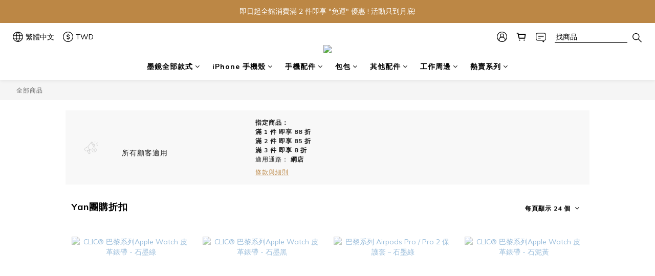

--- FILE ---
content_type: text/html; charset=utf-8
request_url: https://www.aktiworkshop.com/promotions/65b1ce6312d3600020a3834f
body_size: 92897
content:
<!DOCTYPE html>
<html lang="zh-hant"><head>  <!-- prefetch dns -->
<meta http-equiv="x-dns-prefetch-control" content="on">
<link rel="dns-prefetch" href="https://cdn.shoplineapp.com">
<link rel="preconnect" href="https://cdn.shoplineapp.com" crossorigin>
<link rel="dns-prefetch" href="https://shoplineimg.com">
<link rel="preconnect" href="https://shoplineimg.com">
<link rel="dns-prefetch" href="https://shoplineimg.com">
<link rel="preconnect" href="https://shoplineimg.com" title="image-service-origin">

  <link rel="preload" href="https://cdn.shoplineapp.com/s/javascripts/currencies.js" as="script">





<!-- Wrap what we need here -->


<!-- SEO -->
      <title>Yan團購折扣</title>


<!-- Meta -->
      <meta property="og:title" content="Yan團購折扣">
  <meta property="og:image" content="https://img.shoplineapp.com/media/image_clips/659cc423e02ecd95dc9290f2/original.png?1704772643"/>



<!-- locale meta -->


  <meta name="viewport" content="width=device-width, initial-scale=1.0, viewport-fit=cover">
<meta name="mobile-web-app-capable" content="yes">
<meta name="format-detection" content="telephone=no" />
<meta name="google" value="notranslate">

<!-- Shop icon -->
  <link rel="shortcut icon" type="image/png" href="https://img.shoplineapp.com/media/image_clips/659cc2d6c703f700202d5e0d/original.png?1704772310">




<!--- Site Ownership Data -->
<!--- Site Ownership Data End-->

<!-- Styles -->


        <link rel="stylesheet" media="all" href="https://cdn.shoplineapp.com/assets/common-898e3d282d673c037e3500beff4d8e9de2ee50e01c27252b33520348e0b17da0.css" onload="" />

        <link rel="stylesheet" media="all" href="https://cdn.shoplineapp.com/assets/theme_varm-f76bd1a5c6e15b42a75ef228fe9b3f26cca1890370656486eebbf7ac82cf2c04.css" onload="" />


    






  <link rel="stylesheet" media="all" href="https://cdn.shoplineapp.com/packs/css/intl_tel_input-0d9daf73.chunk.css" />








<script type="text/javascript">
  window.mainConfig = JSON.parse('{\"sessionId\":\"\",\"merchantId\":\"5d2c32f93781fc0001c41309\",\"appCoreHost\":\"shoplineapp.com\",\"assetHost\":\"https://cdn.shoplineapp.com/packs/\",\"apiBaseUrl\":\"http://shoplineapp.com\",\"eventTrackApi\":\"https://events.shoplytics.com/api\",\"frontCommonsApi\":\"https://front-commons.shoplineapp.com/api\",\"appendToUrl\":\"\",\"env\":\"production\",\"merchantData\":{\"_id\":\"5d2c32f93781fc0001c41309\",\"addon_limit_enabled\":true,\"base_country_code\":\"TW\",\"base_currency\":{\"id\":\"twd\",\"iso_code\":\"TWD\",\"alternate_symbol\":\"NT$\",\"name\":\"New Taiwan Dollar\",\"symbol_first\":true,\"subunit_to_unit\":1},\"base_currency_code\":\"TWD\",\"beta_feature_keys\":[],\"brand_home_url\":\"https://www.aktiworkshop.com\",\"checkout_setting\":{\"enable_membership_autocheck\":true,\"enable_subscription_autocheck\":true,\"enabled_abandoned_cart_notification\":true,\"enable_sc_fast_checkout\":false,\"multi_checkout\":{\"enabled\":false}},\"current_plan_key\":\"basket\",\"current_theme_key\":\"varm\",\"delivery_option_count\":4,\"enabled_stock_reminder\":false,\"handle\":\"bruce181\",\"identifier\":\"\",\"instagram_access_token\":\"IGQWRQRkdyTk5pYXcxWHNqbVV5cG9kWmVtNHBMZAjZApV0RpeGIwbGU4T05vaEtqRU0wVTAtWnFIMjZAmaGw3RDczdXktbG9tSGdmZA3BjSUllODJIVFRQLU9IcFJpdnM3LTBCYlIzN015MlJKZAwZDZD\",\"instagram_id\":\"3769222233206619\",\"invoice_activation\":\"inactive\",\"is_image_service_enabled\":true,\"mobile_logo_media_url\":\"https://img.shoplineapp.com/media/image_clips/65c0a1bb8ad8c40014184f6d/original.png?1707123131\",\"name\":\"Akti Workshop\",\"order_setting\":{\"invoice_activation\":\"inactive\",\"short_message_activation\":\"inactive\",\"stock_reminder_activation\":\"false\",\"default_out_of_stock_reminder\":false,\"auto_cancel_expired_orders\":true,\"auto_revert_credit\":true,\"enabled_order_auth_expiry\":false,\"enforce_user_login_on_checkout\":false,\"enabled_abandoned_cart_notification\":true,\"enable_order_split_einvoice_reissue\":false,\"no_duplicate_uniform_invoice\":false,\"hourly_auto_invoice\":false,\"enabled_location_id\":false,\"enabled_sf_hidden_product_name\":false,\"slp_auto_refund\":false,\"customer_return_order\":{\"enabled\":false,\"available_return_days\":\"7\"},\"customer_cancel_order\":{\"enabled\":false,\"auto_revert_credit\":false},\"invoice\":{\"tax_id\":\"\"},\"facebook_messenging\":{\"status\":\"active\"},\"status_update_sms\":{\"status\":\"deactivated\"},\"private_info_handle\":{\"enabled\":false,\"custom_fields_enabled\":false}},\"payment_method_count\":2,\"product_setting\":{\"enabled_product_review\":false,\"variation_display\":\"dropdown\",\"price_range_enabled\":true,\"enabled_pos_product_customized_price\":false,\"enabled_pos_product_price_tier\":false,\"preorder_add_to_cart_button_display\":\"depend_on_stock\",\"enabled_pos_pinned_product\":false,\"enabled_plp_product_review\":false},\"promotion_setting\":{\"one_coupon_limit_enabled\":true,\"show_promotion_reminder\":true,\"multi_order_discount_strategy\":\"order_or_tier_promotion\",\"order_promotions_ignore_exclude_product\":true,\"order_gift_threshold_mode\":\"after_price_discounts\",\"order_free_shipping_threshold_mode\":\"after_all_discounts\",\"category_item_gift_threshold_mode\":\"before_discounts\",\"category_item_free_shipping_threshold_mode\":\"before_discounts\"},\"rollout_keys\":[\"2FA_google_authenticator\",\"3_layer_category\",\"3_layer_navigation\",\"3_layer_variation\",\"711_CB_13countries\",\"711_CB_pickup_TH\",\"711_c2b_report_v2\",\"711_cross_delivery\",\"AdminCancelRecurringSubscription_V1\",\"MC_WA_Template_Management\",\"MC_manual_order\",\"MO_Apply_Coupon_Code\",\"StaffCanBeDeleted_V1\",\"SummaryStatement_V1\",\"UTM_export\",\"UTM_register\",\"abandoned_cart_notification\",\"add_system_fontstyle\",\"add_to_cart_revamp\",\"addon_products_limit_10\",\"addon_products_limit_unlimited\",\"addon_quantity\",\"address_format_batch2\",\"address_format_jp\",\"address_format_my\",\"address_format_us\",\"address_format_vn\",\"admin_app_extension\",\"admin_clientele_profile\",\"admin_custom_domain\",\"admin_image_service\",\"admin_logistic_bank_account\",\"admin_manual_order\",\"admin_realtime\",\"admin_vietnam_dong\",\"admin_whitelist_ip\",\"adminapp_order_form\",\"adminapp_wa_contacts_list\",\"ads_system_new_tab\",\"adyen_my_sc\",\"affiliate_by_product\",\"affiliate_dashboard\",\"affiliate_kol_report\",\"affiliate_kol_report_appstore\",\"alipay_hk_sc\",\"amazon_product_review\",\"android_pos_agent_clockin_n_out\",\"android_pos_purchase_order_partial_in_storage\",\"android_pos_save_send_receipt\",\"android_pos_v2_force_upgrade_version_1-50-0_date_2025-08-30\",\"app_categories_filtering\",\"app_multiplan\",\"app_subscription_prorated_billing\",\"apply_multi_order_discount\",\"apps_store\",\"apps_store_blog\",\"apps_store_fb_comment\",\"apps_store_wishlist\",\"appstore_free_trial\",\"archive_order_data\",\"archive_order_ui\",\"assign_products_to_category\",\"auth_flow_revamp\",\"auto_credit\",\"auto_credit_notify\",\"auto_credit_percentage\",\"auto_credit_recurring\",\"auto_reply_comment\",\"auto_reply_fb\",\"auto_save_sf_plus_address\",\"availability_buy_online_pickup_instore\",\"availability_preview_buy_online_pickup_instore\",\"back_in_stock_appstore\",\"back_in_stock_notify\",\"basket_comparising_link_CNY\",\"basket_comparising_link_HKD\",\"basket_comparising_link_TWD\",\"basket_invoice_field\",\"basket_pricing_page_cny\",\"basket_pricing_page_hkd\",\"basket_pricing_page_myr\",\"basket_pricing_page_sgd\",\"basket_pricing_page_thb\",\"basket_pricing_page_twd\",\"basket_pricing_page_usd\",\"basket_pricing_page_vnd\",\"basket_subscription_coupon\",\"basket_subscription_email\",\"bianco_setting\",\"bidding_select_product\",\"bing_ads\",\"birthday_format_v2\",\"block_gtm_for_lighthouse\",\"blog\",\"blog_app\",\"blog_revamp_admin\",\"blog_revamp_admin_category\",\"blog_revamp_doublewrite\",\"blog_revamp_related_products\",\"blog_revamp_shop_category\",\"blog_revamp_singleread\",\"breadcrumb\",\"broadcast_addfilter\",\"broadcast_advanced_filters\",\"broadcast_analytics\",\"broadcast_center\",\"broadcast_clone\",\"broadcast_email_html\",\"broadcast_facebook_template\",\"broadcast_line_template\",\"broadcast_preset_time\",\"broadcast_to_unsubscribers_sms\",\"broadcast_unsubscribe_email\",\"bulk_action_customer\",\"bulk_action_product\",\"bulk_assign_point\",\"bulk_import_multi_lang\",\"bulk_payment_delivery_setting\",\"bulk_printing_labels_711C2C\",\"bulk_update_dynamic_fields\",\"bulk_update_job\",\"bulk_update_new_fields\",\"bulk_update_product_download_with_filter\",\"bulk_update_tag\",\"bulk_update_tag_enhancement\",\"bundle_add_type\",\"bundle_group\",\"bundle_page\",\"bundle_pricing\",\"bundle_promotion_apply_enhancement\",\"bundle_stackable\",\"buy_at_amazon\",\"buy_button\",\"buy_now_button\",\"buyandget_promotion\",\"callback_service\",\"cancel_order_by_customer\",\"cancel_order_by_customer_v2\",\"cart_addon\",\"cart_addon_condition\",\"cart_addon_limit\",\"cart_use_product_service\",\"cart_uuid\",\"category_banner_multiple\",\"category_limit_unlimited\",\"category_sorting\",\"channel_amazon\",\"channel_fb\",\"channel_integration\",\"channel_line\",\"charge_shipping_fee_by_product_qty\",\"chat_widget\",\"chat_widget_facebook\",\"chat_widget_ig\",\"chat_widget_line\",\"chat_widget_livechat\",\"chat_widget_whatsapp\",\"chatbot_card_carousel\",\"chatbot_card_template\",\"chatbot_image_widget\",\"chatbot_keywords_matching\",\"chatbot_welcome_template\",\"checkout_membercheckbox_toggle\",\"checkout_setting\",\"cn_pricing_page_2019\",\"combine_orders_app\",\"comment_list_export\",\"component_h1_tag\",\"connect_new_facebookpage\",\"consolidated_billing\",\"cookie_consent\",\"country_code\",\"coupon_center_back_to_cart\",\"coupon_notification\",\"coupon_v2\",\"create_staff_revamp\",\"credit_amount_condition_hidden\",\"credit_campaign\",\"credit_condition_5_tier_ec\",\"credit_installment_payment_fee_hidden\",\"credit_point_report\",\"credit_point_triggerpoint\",\"crm_email_custom\",\"crm_notify_preview\",\"crm_sms_custom\",\"crm_sms_notify\",\"cross_shop_tracker\",\"custom_css\",\"custom_home_delivery_tw\",\"custom_notify\",\"custom_order_export\",\"customer_advanced_filter\",\"customer_coupon\",\"customer_custom_field_limit_5\",\"customer_data_secure\",\"customer_edit\",\"customer_export_v2\",\"customer_group\",\"customer_group_analysis\",\"customer_group_broadcast\",\"customer_group_filter_p2\",\"customer_group_filter_p3\",\"customer_group_regenerate\",\"customer_group_sendcoupon\",\"customer_group_smartrfm_filter\",\"customer_import_50000_failure_report\",\"customer_import_v2\",\"customer_import_v3\",\"customer_list\",\"customer_new_report\",\"customer_referral\",\"customer_referral_notify\",\"customer_search_match\",\"customer_tag\",\"dashboard_v2\",\"dashboard_v2_revamp\",\"date_picker_v2\",\"deep_link_support_linepay\",\"deep_link_support_payme\",\"deep_search\",\"default_theme_ultrachic\",\"delivery_time\",\"delivery_time_with_quantity\",\"design_submenu\",\"dev_center_app_store\",\"disable_footer_brand\",\"disable_old_upgrade_reminder\",\"domain_applicable\",\"doris_bien_setting\",\"dusk_setting\",\"ec_order_unlimit\",\"ecpay_expirydate\",\"ecpay_payment_gateway\",\"edit_order_promotion_applied_creditpoint\",\"einvoice_bulk_update\",\"einvoice_edit\",\"einvoice_list_by_day\",\"einvoice_newlogic\",\"email_credit_expire_notify\",\"email_custom\",\"email_member_forget_password_notify\",\"email_member_register_notify\",\"email_order_notify\",\"email_verification\",\"enable_body_script\",\"enable_calculate_api_promotion_apply\",\"enable_calculate_api_promotion_filter\",\"enable_cart_api\",\"enable_cart_service\",\"enable_corejs_splitting\",\"enable_lazysizes_image_tag\",\"enable_new_css_bundle\",\"enable_order_status_callback_revamp_for_promotion\",\"enable_order_status_callback_revamp_for_storefront\",\"enable_promotion_usage_record\",\"enable_shopjs_splitting\",\"enhanced_catalog_feed\",\"exclude_product\",\"exclude_product_v2\",\"execute_shipment_permission\",\"export_inventory_report_v2\",\"express_cart\",\"express_checkout_pages\",\"extend_reminder\",\"facebook_ads\",\"facebook_dia\",\"facebook_line_promotion_notify\",\"facebook_login\",\"facebook_messenger_subscription\",\"facebook_notify\",\"facebook_pixel_manager\",\"fb_1on1_chat\",\"fb_broadcast\",\"fb_broadcast_sc\",\"fb_broadcast_sc_p2\",\"fb_comment_app\",\"fb_entrance_optimization\",\"fb_feed_unlimit\",\"fb_group\",\"fb_menu\",\"fb_messenger_onetime_notification\",\"fb_multi_category_feed\",\"fb_offline_conversions_api\",\"fb_pixel_matching\",\"fb_pixel_v2\",\"fb_post_management\",\"fb_product_set\",\"fb_quick_signup_link\",\"fb_shop_now_button\",\"fb_ssapi\",\"fb_sub_button\",\"fb_welcome_msg\",\"fbe_oe\",\"fbe_shop\",\"fbe_v2\",\"fbe_v2_edit\",\"feature_alttag_phase1\",\"feature_alttag_phase2\",\"flash_price_campaign\",\"fm_order_receipt\",\"fmt_c2c_newlabel\",\"fmt_revision\",\"footer_brand\",\"footer_builder\",\"footer_builder_new\",\"form_builder\",\"form_builder_access\",\"form_builder_user_management\",\"form_builder_v2_elements\",\"form_builder_v2_receiver\",\"form_builder_v2_report\",\"freeshipping_promotion_condition\",\"get_coupon\",\"get_promotions_by_cart\",\"gift_promotion_condition\",\"gift_shipping_promotion_discount_condition\",\"gifts_limit_10\",\"gifts_limit_unlimited\",\"gmv_revamp\",\"godaddy\",\"google_ads_api\",\"google_ads_manager\",\"google_analytics_4\",\"google_analytics_manager\",\"google_content_api\",\"google_dynamic_remarketing_tag\",\"google_enhanced_conversions\",\"google_preorder_feed\",\"google_product_category_3rdlayer\",\"google_recaptcha\",\"google_remarketing_manager\",\"google_signup_login\",\"google_tag_manager\",\"gp_tw_sc\",\"group_url_bind_post_live\",\"h2_tag_phase1\",\"hct_logistics_bills_report\",\"hidden_product\",\"hidden_product_p2\",\"hide_credit_point_record_balance\",\"hide_theme_bianco_whitelist\",\"hide_theme_sangria_whitelist\",\"hk_pricing_page_2019\",\"hkd_pricing_page_disabled_2020\",\"ig_browser_notify\",\"ig_live\",\"ig_login_entrance\",\"ig_new_api\",\"image_gallery\",\"image_gallery_p2\",\"image_host_by_region\",\"image_limit_100000\",\"image_limit_30000\",\"image_widget_mobile\",\"inbox_manual_order\",\"inbox_send_cartlink\",\"increase_variation_limit\",\"instagram_create_post\",\"instagram_post_sales\",\"instant_order_form\",\"integrated_label_711\",\"integrated_sfexpress\",\"integration_one\",\"inventory_change_reason\",\"inventory_search_v2\",\"job_api_products_export\",\"job_api_user_export\",\"job_product_import\",\"jquery_v3\",\"kingsman_v2_setting\",\"line_1on1_chat\",\"line_abandon_notification\",\"line_ads_tag\",\"line_broadcast\",\"line_ec\",\"line_in_chat_shopping\",\"line_live\",\"line_login\",\"line_login_mobile\",\"line_point_cpa_tag\",\"line_shopping_new_fields\",\"line_signup\",\"live_after_keyword\",\"live_ai_tag_comments\",\"live_announce_bids\",\"live_announce_buyer\",\"live_bidding\",\"live_broadcast_v2\",\"live_bulk_checkoutlink\",\"live_bulk_edit\",\"live_checkout_notification\",\"live_checkout_notification_all\",\"live_checkout_notification_message\",\"live_comment_discount\",\"live_comment_robot\",\"live_create_product_v2\",\"live_crosspost\",\"live_dashboard_product\",\"live_event_discount\",\"live_exclusive_price\",\"live_fb_group\",\"live_fhd_video\",\"live_general_settings\",\"live_group_event\",\"live_host_panel\",\"live_ig_messenger_broadcast\",\"live_ig_product_recommend\",\"live_im_switch\",\"live_keyword_switch\",\"live_line_broadcast\",\"live_line_management\",\"live_line_multidisplay\",\"live_luckydraw_enhancement\",\"live_messenger_broadcast\",\"live_order_block\",\"live_print_advanced\",\"live_product_recommend\",\"live_shopline_announcement\",\"live_shopline_beauty_filter\",\"live_shopline_keyword\",\"live_shopline_product_card\",\"live_shopline_view\",\"live_shopline_view_marquee\",\"live_show_storefront_facebook\",\"live_show_storefront_shopline\",\"live_stream_settings\",\"lock_cart_sc_product\",\"logistic_bill_v2_711_b2c\",\"logistic_bill_v2_711_c2c\",\"logo_favicon\",\"luckydraw_products\",\"luckydraw_qualification\",\"manual_activation\",\"manual_order\",\"manual_order_7-11\",\"manual_order_ec_to_sc\",\"manually_bind_post\",\"marketing_affiliate\",\"marketing_affiliate_p2\",\"mc-history-instant\",\"mc_711crossborder\",\"mc_ad_tag\",\"mc_assign_message\",\"mc_auto_bind_member\",\"mc_autoreply_cotent\",\"mc_autoreply_question\",\"mc_autoreply_trigger\",\"mc_broadcast\",\"mc_broadcast_v2\",\"mc_bulk_read\",\"mc_chatbot_template\",\"mc_delete_message\",\"mc_edit_cart\",\"mc_history_instant\",\"mc_history_post\",\"mc_im\",\"mc_inbox_autoreply\",\"mc_input_status\",\"mc_instant_notifications\",\"mc_invoicetitle_optional\",\"mc_keyword_autotagging\",\"mc_line_broadcast\",\"mc_line_broadcast_all_friends\",\"mc_line_cart\",\"mc_logistics_hct\",\"mc_logistics_tcat\",\"mc_manage_blacklist\",\"mc_mark_todo\",\"mc_new_menu\",\"mc_phone_tag\",\"mc_reminder_unpaid\",\"mc_reply_pic\",\"mc_setting_message\",\"mc_setting_orderform\",\"mc_shop_message_refactor\",\"mc_smart_advice\",\"mc_sort_waitingtime\",\"mc_sort_waitingtime_new\",\"mc_tw_invoice\",\"media_gcp_upload\",\"member_center_profile_revamp\",\"member_import_notify\",\"member_info_reward\",\"member_info_reward_subscription\",\"member_password_setup_notify\",\"member_points\",\"member_points_notify\",\"member_price\",\"membership_tier_double_write\",\"membership_tier_notify\",\"membership_tiers\",\"memebr_center_point_credit_revamp\",\"menu_limit_100\",\"menu_limit_unlimited\",\"merchant_automatic_payment_setting\",\"message_center_v3\",\"message_revamp\",\"mo_remove_discount\",\"mobile_and_email_signup\",\"mobile_signup_p2\",\"modularize_address_format\",\"molpay_credit_card\",\"multi_lang\",\"multicurrency\",\"my_pricing_page_2019\",\"myapp_reauth_alert\",\"myr_pricing_page_disabled_2020\",\"new_app_subscription\",\"new_layout_for_mobile_and_pc\",\"new_onboarding_flow\",\"new_return_management\",\"new_settings_apply_all_promotion\",\"new_signup_flow\",\"new_sinopac_3d\",\"notification_custom_sending_time\",\"npb_theme_philia\",\"npb_widget_font_size_color\",\"ob_revamp\",\"ob_sgstripe\",\"ob_twecpay\",\"oceanpay\",\"old_fbe_removal\",\"onboarding_basketplan\",\"onboarding_handle\",\"one_new_filter\",\"one_page_store\",\"one_page_store_1000\",\"one_page_store_checkout\",\"one_page_store_clone\",\"one_page_store_product_set\",\"online_credit_redemption_toggle\",\"online_store_design\",\"online_store_design_setup_guide_basketplan\",\"order_add_to_cart\",\"order_archive_calculation_revamp_crm_amount\",\"order_archive_calculation_revamp_crm_member\",\"order_archive_product_testing\",\"order_archive_testing\",\"order_archive_testing_crm\",\"order_archive_testing_order_details\",\"order_archive_testing_return_order\",\"order_confirmation_slip_upload\",\"order_custom_field_limit_5\",\"order_custom_notify\",\"order_discount_stackable\",\"order_export_366day\",\"order_export_v2\",\"order_filter_shipped_date\",\"order_message_broadcast\",\"order_new_source\",\"order_promotion_split\",\"order_search_custom_field\",\"order_search_sku\",\"order_select_across_pages\",\"order_sms_notify\",\"order_split\",\"order_status_non_automation\",\"order_status_tag_color\",\"order_tag\",\"orderemail_new_logic\",\"other_custom_notify\",\"out_of_stock_order\",\"page_builder_revamp\",\"page_builder_revamp_theme_setting\",\"page_builder_revamp_theme_setting_initialized\",\"page_builder_section_cache_enabled\",\"page_builder_widget_accordion\",\"page_builder_widget_blog\",\"page_builder_widget_category\",\"page_builder_widget_collage\",\"page_builder_widget_countdown\",\"page_builder_widget_custom_liquid\",\"page_builder_widget_instagram\",\"page_builder_widget_product_text\",\"page_builder_widget_subscription\",\"page_builder_widget_video\",\"page_limit_unlimited\",\"page_view_cache\",\"pakpobox\",\"partial_free_shipping\",\"payme\",\"payment_condition\",\"payment_fee_config\",\"payment_image\",\"payment_slip_notify\",\"paypal_upgrade\",\"pdp_image_lightbox\",\"pdp_image_lightbox_icon\",\"pending_subscription\",\"philia_setting\",\"pickup_remember_store\",\"plp_label_wording\",\"plp_product_seourl\",\"plp_variation_selector\",\"plp_wishlist\",\"point_campaign\",\"point_redeem_to_cash\",\"pos_only_product_settings\",\"pos_retail_store_price\",\"pos_setup_guide_basketplan\",\"post_cancel_connect\",\"post_commerce_stack_comment\",\"post_fanpage_luckydraw\",\"post_fb_group\",\"post_general_setting\",\"post_lock_pd\",\"post_sales_dashboard\",\"postsale_auto_reply\",\"postsale_create_post\",\"postsale_ig_auto_reply\",\"postsales_connect_multiple_posts\",\"preorder_limit\",\"preset_publish\",\"product_available_time\",\"product_cost_permission\",\"product_feed_info\",\"product_feed_manager_availability\",\"product_feed_revamp\",\"product_index_v2\",\"product_info\",\"product_limit_1000\",\"product_limit_unlimited\",\"product_log_v2\",\"product_page_limit_10\",\"product_quantity_update\",\"product_recommendation_abtesting\",\"product_revamp_doublewrite\",\"product_revamp_singleread\",\"product_review_import\",\"product_review_import_installable\",\"product_review_plp\",\"product_review_reward\",\"product_search\",\"product_set_revamp\",\"product_set_v2_enhancement\",\"product_summary\",\"promotion_blacklist\",\"promotion_filter_by_date\",\"promotion_first_purchase\",\"promotion_hour\",\"promotion_limit_10\",\"promotion_limit_100\",\"promotion_limit_unlimited\",\"promotion_minitem\",\"promotion_page\",\"promotion_page_reminder\",\"promotion_page_seo_button\",\"promotion_record_archive_test\",\"promotion_reminder\",\"purchase_limit_campaign\",\"quick_answer\",\"recaptcha_reset_pw\",\"redirect_301_settings\",\"rejected_bill_reminder\",\"remove_fblike_sc\",\"repay_cookie\",\"replace_janus_interface\",\"replace_lms_old_oa_interface\",\"reports\",\"revert_credit\",\"revert_credit_p2\",\"revert_credit_status\",\"sales_dashboard\",\"sangria_setting\",\"sc_advanced_keyword\",\"sc_ai_chat_analysis\",\"sc_ai_suggested_reply\",\"sc_alipay_standard\",\"sc_atm\",\"sc_auto_bind_member\",\"sc_autodetect_address\",\"sc_autodetect_paymentslip\",\"sc_autoreply_icebreaker\",\"sc_broadcast_permissions\",\"sc_clearcart\",\"sc_clearcart_all\",\"sc_comment_label\",\"sc_comment_list\",\"sc_conversations_statistics_sunset\",\"sc_download_adminapp\",\"sc_facebook_broadcast\",\"sc_facebook_live\",\"sc_fb_ig_subscription\",\"sc_gpt_chatsummary\",\"sc_gpt_content_generator\",\"sc_gpt_knowledge_base\",\"sc_group_pm_commentid\",\"sc_group_webhook\",\"sc_intercom\",\"sc_keywords\",\"sc_line_live_pl\",\"sc_list_search\",\"sc_live_line\",\"sc_lock_inventory\",\"sc_manual_order\",\"sc_mc_settings\",\"sc_mo_711emap\",\"sc_order_unlimit\",\"sc_outstock_msg\",\"sc_overall_statistics\",\"sc_overall_statistics_api_v3\",\"sc_overall_statistics_v2\",\"sc_pickup\",\"sc_post_feature\",\"sc_product_set\",\"sc_product_variation\",\"sc_sidebar\",\"sc_similar_question_replies\",\"sc_slp_subscription_promotion\",\"sc_standard\",\"sc_store_pickup\",\"sc_wa_contacts_list\",\"sc_wa_message_report\",\"sc_wa_permissions\",\"scheduled_home_page\",\"search_function_image_gallery\",\"security_center\",\"select_all_customer\",\"select_all_inventory\",\"send_coupon_notification\",\"session_expiration_period\",\"setup_guide_basketplan\",\"sfexpress_centre\",\"sfexpress_eflocker\",\"sfexpress_service\",\"sfexpress_store\",\"sg_onboarding_currency\",\"share_cart_link\",\"shop_builder_plp\",\"shop_category_filter\",\"shop_category_filter_bulk_action\",\"shop_product_search_rate_limit\",\"shop_related_recaptcha\",\"shop_template_advanced_setting\",\"shopback_cashback\",\"shopline_captcha\",\"shopline_email_captcha\",\"shopline_product_reviews\",\"shoplytics_api_ordersales_v4\",\"shoplytics_api_psa_wide_table\",\"shoplytics_benchmark\",\"shoplytics_broadcast_api_v3\",\"shoplytics_channel_store_permission\",\"shoplytics_credit_analysis\",\"shoplytics_customer_refactor_api_v3\",\"shoplytics_date_picker_v2\",\"shoplytics_event_realtime_refactor_api_v3\",\"shoplytics_events_api_v3\",\"shoplytics_export_flex\",\"shoplytics_homepage_v2\",\"shoplytics_invoices_api_v3\",\"shoplytics_lite\",\"shoplytics_membership_tier_growth\",\"shoplytics_orders_api_v3\",\"shoplytics_ordersales_v3\",\"shoplytics_payments_api_v3\",\"shoplytics_pro\",\"shoplytics_product_revamp_api_v3\",\"shoplytics_promotions_api_v3\",\"shoplytics_psa_multi_stores_export\",\"shoplytics_psa_sub_categories\",\"shoplytics_rfim_enhancement_v3\",\"shoplytics_session_metrics\",\"shoplytics_staff_api_v3\",\"shoplytics_to_hd\",\"shopping_session_enabled\",\"signin_register_revamp\",\"skya_setting\",\"sl_admin_inventory_count\",\"sl_admin_inventory_transfer\",\"sl_admin_purchase_order\",\"sl_admin_supplier\",\"sl_logistics_bulk_action\",\"sl_logistics_fmt_freeze\",\"sl_logistics_modularize\",\"sl_payment_alipay\",\"sl_payment_cc\",\"sl_payment_standard_v2\",\"sl_payment_type_check\",\"sl_payments_apple_pay\",\"sl_payments_cc_promo\",\"sl_payments_my_cc\",\"sl_payments_my_fpx\",\"sl_payments_sg_cc\",\"sl_payments_tw_cc\",\"sl_pos\",\"sl_pos_SHOPLINE_Payments_tw\",\"sl_pos_admin\",\"sl_pos_admin_cancel_order\",\"sl_pos_admin_delete_order\",\"sl_pos_admin_inventory_transfer\",\"sl_pos_admin_order_archive_testing\",\"sl_pos_admin_purchase_order\",\"sl_pos_admin_register_shift\",\"sl_pos_admin_staff\",\"sl_pos_agent_by_channel\",\"sl_pos_agent_clockin_n_out\",\"sl_pos_agent_performance\",\"sl_pos_android_A4_printer\",\"sl_pos_android_check_cart_items_with_local_db\",\"sl_pos_android_order_reduction\",\"sl_pos_android_receipt_enhancement\",\"sl_pos_app_order_archive_testing\",\"sl_pos_app_transaction_filter_enhance\",\"sl_pos_apps_store\",\"sl_pos_bugfender_log_reduction\",\"sl_pos_bulk_import_purchase_order\",\"sl_pos_bulk_import_update_enhancement\",\"sl_pos_check_duplicate_create_order\",\"sl_pos_claim_coupon\",\"sl_pos_convert_order_to_cart_by_snapshot\",\"sl_pos_credit_redeem\",\"sl_pos_customerID_duplicate_check\",\"sl_pos_customer_info_enhancement\",\"sl_pos_customer_product_preference\",\"sl_pos_customized_price\",\"sl_pos_disable_touchid_unlock\",\"sl_pos_discount\",\"sl_pos_einvoice_alert\",\"sl_pos_einvoice_refactor\",\"sl_pos_feature_permission\",\"sl_pos_force_upgrade_1-109-0\",\"sl_pos_force_upgrade_1-110-1\",\"sl_pos_free_gifts_promotion\",\"sl_pos_from_Swift_to_OC\",\"sl_pos_iOS_A4_printer\",\"sl_pos_iOS_app_transaction_filter_enhance\",\"sl_pos_iOS_cashier_revamp_cart\",\"sl_pos_iOS_cashier_revamp_product_list\",\"sl_pos_iPadOS_version_upgrade_remind_16_0_0\",\"sl_pos_initiate_couchbase\",\"sl_pos_inventory_count\",\"sl_pos_inventory_count_difference_reason\",\"sl_pos_inventory_count_for_selected_products\",\"sl_pos_inventory_feature_module\",\"sl_pos_inventory_transfer_insert_enhancement\",\"sl_pos_inventory_transfer_request\",\"sl_pos_invoice_carrier_scan\",\"sl_pos_invoice_product_name_filter\",\"sl_pos_invoice_swiftUI_revamp\",\"sl_pos_invoice_toast_show\",\"sl_pos_ios_receipt_info_enhancement\",\"sl_pos_ios_small_label_enhancement\",\"sl_pos_ios_version_upgrade_remind\",\"sl_pos_itc\",\"sl_pos_logo_terms_and_condition\",\"sl_pos_member_points\",\"sl_pos_member_price\",\"sl_pos_multiple_payments\",\"sl_pos_new_report_customer_analysis\",\"sl_pos_new_report_daily_payment_methods\",\"sl_pos_new_report_overview\",\"sl_pos_new_report_product_preorder\",\"sl_pos_new_report_transaction_detail\",\"sl_pos_no_minimum_age\",\"sl_pos_one_einvoice_setting\",\"sl_pos_order_reduction\",\"sl_pos_order_refactor_admin\",\"sl_pos_order_upload_using_pos_service\",\"sl_pos_partial_return\",\"sl_pos_password_setting_refactor\",\"sl_pos_payment\",\"sl_pos_payment_method_picture\",\"sl_pos_payment_method_prioritized_and_hidden\",\"sl_pos_payoff_preorder\",\"sl_pos_pin_products\",\"sl_pos_price_by_channel\",\"sl_pos_product_add_to_cart_refactor\",\"sl_pos_product_set\",\"sl_pos_product_variation_ui\",\"sl_pos_promotion\",\"sl_pos_promotion_by_channel\",\"sl_pos_purchase_order_onlinestore\",\"sl_pos_purchase_order_partial_in_storage\",\"sl_pos_receipt_enhancement\",\"sl_pos_receipt_information\",\"sl_pos_receipt_preorder_return_enhancement\",\"sl_pos_receipt_setting_by_channel\",\"sl_pos_receipt_swiftUI_revamp\",\"sl_pos_register_shift\",\"sl_pos_report_shoplytics_psi\",\"sl_pos_revert_credit\",\"sl_pos_save_send_receipt\",\"sl_pos_shopline_payment_invoice_new_flow\",\"sl_pos_show_coupon\",\"sl_pos_stock_refactor\",\"sl_pos_supplier_refactor\",\"sl_pos_terminal_bills\",\"sl_pos_terminal_settlement\",\"sl_pos_terminal_tw\",\"sl_pos_toast_revamp\",\"sl_pos_transaction_conflict\",\"sl_pos_transaction_view_admin\",\"sl_pos_transfer_onlinestore\",\"sl_pos_user_permission\",\"sl_pos_variation_setting_refactor\",\"sl_purchase_order_search_create_enhancement\",\"slp_bank_promotion\",\"slp_product_subscription\",\"slp_remember_credit_card\",\"slp_swap\",\"smart_omo_appstore\",\"smart_product_recommendation\",\"smart_product_recommendation_regular\",\"smart_recommended_related_products\",\"sms_broadcast\",\"sms_custom\",\"sms_with_shop_name\",\"social_channel_revamp\",\"social_channel_user\",\"social_name_in_order\",\"split_order_applied_creditpoint\",\"sso_lang_th\",\"sso_lang_vi\",\"staff_elasticsearch\",\"staff_limit_5\",\"staff_limit_unlimited\",\"staff_service_migration\",\"static_resource_host_by_region\",\"stop_slp_approvedemail\",\"store_pick_up\",\"storefront_app_extension\",\"storefront_return\",\"stripe_3d_secure\",\"stripe_3ds_cny\",\"stripe_3ds_hkd\",\"stripe_3ds_myr\",\"stripe_3ds_sgd\",\"stripe_3ds_thb\",\"stripe_3ds_usd\",\"stripe_3ds_vnd\",\"stripe_google_pay\",\"stripe_payment_intents\",\"stripe_radar\",\"stripe_subscription_my_account\",\"structured_data\",\"studio_livestream\",\"sub_sgstripe\",\"subscription_config_edit\",\"subscription_config_edit_delivery_payment\",\"subscription_currency\",\"tappay_3D_secure\",\"tappay_sdk_v2_3_2\",\"tappay_sdk_v3\",\"tax_inclusive_setting\",\"taxes_settings\",\"tcat_711pickup_sl_logisitics\",\"tcat_logistics_bills_report\",\"tcat_newlabel\",\"th_pricing_page_2020\",\"thb_pricing_page_disabled_2020\",\"theme_bianco\",\"theme_doris_bien\",\"theme_kingsman_v2\",\"theme_level_3\",\"theme_sangria\",\"theme_ultrachic\",\"tier_birthday_credit\",\"tier_member_points\",\"tier_member_price\",\"tier_reward_app_availability\",\"tier_reward_app_p2\",\"tier_reward_credit\",\"tnc-checkbox\",\"toggle_mobile_category\",\"tw_app_shopback_cashback\",\"tw_fm_sms\",\"tw_pricing_page_2019\",\"tw_stripe_subscription\",\"twd_pricing_page_disabled_2020\",\"uc_integration\",\"uc_v2_endpoints\",\"ultra_setting\",\"unified_admin\",\"use_ngram_for_order_search\",\"user_center_social_channel\",\"user_credits\",\"variant_image_selector\",\"variant_saleprice_cost_weight\",\"variation_label_swatches\",\"varm_setting\",\"vn_pricing_page_2020\",\"vnd_pricing_page_disabled_2020\",\"wa_broadcast_customer_group\",\"wa_system_template\",\"wa_template_custom_content\",\"whatsapp_accept_marketing\",\"whatsapp_catalog\",\"whatsapp_extension\",\"whatsapp_order_form\",\"whatsapp_orderstatus_toggle\",\"wishlist_app\",\"yahoo_dot\",\"youtube_live_shopping\",\"zotabox_installable\"],\"shop_default_home_url\":\"https://bruce181.shoplineapp.com\",\"shop_status\":\"open\",\"show_sold_out\":true,\"sl_payment_merchant_id\":\"1582119885041985536\",\"supported_languages\":[\"en\",\"zh-hant\"],\"tags\":[\"life\"],\"time_zone\":\"Asia/Taipei\",\"updated_at\":\"2025-12-05T10:25:20.759Z\",\"user_setting\":{\"_id\":\"5d2c32f97537e00b710bce59\",\"created_at\":\"2019-07-15T08:02:01.214Z\",\"data\":{\"general_fields\":[{\"type\":\"gender\",\"options\":{\"order\":{\"include\":\"false\",\"required\":\"false\"},\"signup\":{\"include\":\"true\",\"required\":\"true\"},\"profile\":{\"include\":\"true\",\"required\":\"true\"}}},{\"type\":\"birthday\",\"options\":{\"order\":{\"include\":\"false\",\"required\":\"false\"},\"signup\":{\"include\":\"true\",\"required\":\"true\"},\"profile\":{\"include\":\"true\",\"required\":\"true\"}}}],\"minimum_age_limit\":\"13\",\"custom_fields\":[],\"signup_method\":\"email_and_mobile\",\"sms_verification\":{\"status\":\"false\",\"supported_countries\":[\"*\"]},\"facebook_login\":{\"status\":\"active\",\"app_id\":\"2485639398248891\"},\"enable_facebook_comment\":{\"status\":\"inactive\"},\"facebook_comment\":\"\",\"line_login\":{\"status\":\"active\"},\"recaptcha_signup\":{\"status\":\"true\",\"site_key\":\"6LfIJ7MUAAAAAKOLHNRsYknsyr3lf5GYYZQ7ekTZ\"},\"email_verification\":{\"status\":\"false\"},\"login_with_verification\":{\"status\":\"false\"},\"upgrade_reminder\":\"\",\"enable_member_point\":true,\"enable_user_credit\":true,\"birthday_format\":\"YYYY/MM/DD\",\"send_birthday_credit_period\":\"monthly\",\"member_info_reward\":{\"enabled\":false,\"reward_on\":[],\"coupons\":{\"enabled\":false,\"promotion_ids\":[]}},\"enable_age_policy\":false,\"google_login\":{\"status\":\"inactive\",\"client_id\":\"\",\"client_secret\":\"\"}},\"item_type\":\"\",\"key\":\"users\",\"name\":null,\"owner_id\":\"5d2c32f93781fc0001c41309\",\"owner_type\":\"Merchant\",\"publish_status\":\"published\",\"status\":\"active\",\"updated_at\":\"2025-07-11T07:32:25.994Z\",\"value\":null}},\"localeData\":{\"loadedLanguage\":{\"name\":\"繁體中文\",\"code\":\"zh-hant\"},\"supportedLocales\":[{\"name\":\"English\",\"code\":\"en\"},{\"name\":\"繁體中文\",\"code\":\"zh-hant\"}]},\"currentUser\":null,\"themeSettings\":{\"categories_collapsed\":false,\"mobile_categories_collapsed\":true,\"image_fill\":false,\"hide_language_selector\":false,\"is_multicurrency_enabled\":true,\"show_promotions_on_product\":true,\"enabled_quick_cart\":false,\"opens_in_new_tab\":false,\"category_page\":\"24\",\"mobile_categories_removed\":true,\"hide_share_buttons\":true,\"enabled_sort_by_sold\":true,\"buy_now_background\":\"bc8745\",\"buy_now_button\":{\"enabled\":true,\"color\":\"738500\"},\"plp_wishlist\":false,\"goto_top\":true,\"variation_image_selector_enabled\":true,\"variation_image_selector_variation\":1,\"plp_variation_selector\":{\"enabled\":true,\"show_variation\":1},\"messages_enabled\":true,\"hide_languages\":\"\",\"page_background\":\"FFFFFF\",\"page_text\":\"000000\",\"page_text_link\":\"ffffff\",\"announcement_background\":\"bc8745\",\"announcement_text\":\"ffffff\",\"header_background\":\"FFFFFF\",\"header_text\":\"000000\",\"header_icon\":\"000000\",\"primary_background\":\"bc8745\",\"primary_text\":\"FFFFFF\",\"buy_now_text\":\"FFFFFF\",\"footer_background\":\"ffffff\",\"footer_text\":\"000000\",\"footer_icon\":\"bc8745\",\"copyright_text\":\"bc8745\",\"font_title\":\"Mulish\",\"font_size_title\":\"1\",\"font_paragraph\":\"Mulish\",\"font_size_paragraph\":\"1\",\"enable_gdpr_cookies_banner\":false,\"updated_with_new_page_builder\":true,\"anti_fraud_background\":\"bc8745\",\"product_promotion_label_background\":\"bc8745\"},\"isMultiCurrencyEnabled\":true,\"features\":{\"plans\":{\"free\":{\"member_price\":false,\"cart_addon\":false,\"google_analytics_ecommerce\":false,\"membership\":false,\"shopline_logo\":true,\"user_credit\":{\"manaul\":false,\"auto\":false},\"variant_image_selector\":false},\"standard\":{\"member_price\":false,\"cart_addon\":false,\"google_analytics_ecommerce\":false,\"membership\":false,\"shopline_logo\":true,\"user_credit\":{\"manaul\":false,\"auto\":false},\"variant_image_selector\":false},\"starter\":{\"member_price\":false,\"cart_addon\":false,\"google_analytics_ecommerce\":false,\"membership\":false,\"shopline_logo\":true,\"user_credit\":{\"manaul\":false,\"auto\":false},\"variant_image_selector\":false},\"pro\":{\"member_price\":false,\"cart_addon\":false,\"google_analytics_ecommerce\":false,\"membership\":false,\"shopline_logo\":false,\"user_credit\":{\"manaul\":false,\"auto\":false},\"variant_image_selector\":false},\"business\":{\"member_price\":false,\"cart_addon\":false,\"google_analytics_ecommerce\":true,\"membership\":true,\"shopline_logo\":false,\"user_credit\":{\"manaul\":false,\"auto\":false},\"facebook_comments_plugin\":true,\"variant_image_selector\":false},\"basic\":{\"member_price\":false,\"cart_addon\":false,\"google_analytics_ecommerce\":false,\"membership\":false,\"shopline_logo\":false,\"user_credit\":{\"manaul\":false,\"auto\":false},\"variant_image_selector\":false},\"basic2018\":{\"member_price\":false,\"cart_addon\":false,\"google_analytics_ecommerce\":false,\"membership\":false,\"shopline_logo\":true,\"user_credit\":{\"manaul\":false,\"auto\":false},\"variant_image_selector\":false},\"sc\":{\"member_price\":false,\"cart_addon\":false,\"google_analytics_ecommerce\":true,\"membership\":false,\"shopline_logo\":true,\"user_credit\":{\"manaul\":false,\"auto\":false},\"facebook_comments_plugin\":true,\"facebook_chat_plugin\":true,\"variant_image_selector\":false},\"advanced\":{\"member_price\":false,\"cart_addon\":false,\"google_analytics_ecommerce\":true,\"membership\":false,\"shopline_logo\":false,\"user_credit\":{\"manaul\":false,\"auto\":false},\"facebook_comments_plugin\":true,\"facebook_chat_plugin\":true,\"variant_image_selector\":false},\"premium\":{\"member_price\":true,\"cart_addon\":true,\"google_analytics_ecommerce\":true,\"membership\":true,\"shopline_logo\":false,\"user_credit\":{\"manaul\":true,\"auto\":true},\"google_dynamic_remarketing\":true,\"facebook_comments_plugin\":true,\"facebook_chat_plugin\":true,\"wish_list\":true,\"facebook_messenger_subscription\":true,\"product_feed\":true,\"express_checkout\":true,\"variant_image_selector\":true},\"enterprise\":{\"member_price\":true,\"cart_addon\":true,\"google_analytics_ecommerce\":true,\"membership\":true,\"shopline_logo\":false,\"user_credit\":{\"manaul\":true,\"auto\":true},\"google_dynamic_remarketing\":true,\"facebook_comments_plugin\":true,\"facebook_chat_plugin\":true,\"wish_list\":true,\"facebook_messenger_subscription\":true,\"product_feed\":true,\"express_checkout\":true,\"variant_image_selector\":true},\"crossborder\":{\"member_price\":true,\"cart_addon\":true,\"google_analytics_ecommerce\":true,\"membership\":true,\"shopline_logo\":false,\"user_credit\":{\"manaul\":true,\"auto\":true},\"google_dynamic_remarketing\":true,\"facebook_comments_plugin\":true,\"facebook_chat_plugin\":true,\"wish_list\":true,\"facebook_messenger_subscription\":true,\"product_feed\":true,\"express_checkout\":true,\"variant_image_selector\":true},\"o2o\":{\"member_price\":true,\"cart_addon\":true,\"google_analytics_ecommerce\":true,\"membership\":true,\"shopline_logo\":false,\"user_credit\":{\"manaul\":true,\"auto\":true},\"google_dynamic_remarketing\":true,\"facebook_comments_plugin\":true,\"facebook_chat_plugin\":true,\"wish_list\":true,\"facebook_messenger_subscription\":true,\"product_feed\":true,\"express_checkout\":true,\"subscription_product\":true,\"variant_image_selector\":true}}},\"requestCountry\":\"US\",\"trackerEventData\":{},\"isRecaptchaEnabled\":true,\"isRecaptchaEnterprise\":false,\"recaptchaEnterpriseSiteKey\":\"6LeMcv0hAAAAADjAJkgZLpvEiuc6migO0KyLEadr\",\"recaptchaEnterpriseCheckboxSiteKey\":\"6LfQVEEoAAAAAAzllcvUxDYhfywH7-aY52nsJ2cK\",\"recaptchaSiteKey\":\"6LfIJ7MUAAAAAKOLHNRsYknsyr3lf5GYYZQ7ekTZ\",\"currencyData\":{\"supportedCurrencies\":[{\"name\":\"$ HKD\",\"symbol\":\"$\",\"iso_code\":\"hkd\"},{\"name\":\"P MOP\",\"symbol\":\"P\",\"iso_code\":\"mop\"},{\"name\":\"¥ CNY\",\"symbol\":\"¥\",\"iso_code\":\"cny\"},{\"name\":\"$ TWD\",\"symbol\":\"$\",\"iso_code\":\"twd\"},{\"name\":\"$ USD\",\"symbol\":\"$\",\"iso_code\":\"usd\"},{\"name\":\"$ SGD\",\"symbol\":\"$\",\"iso_code\":\"sgd\"},{\"name\":\"€ EUR\",\"symbol\":\"€\",\"iso_code\":\"eur\"},{\"name\":\"$ AUD\",\"symbol\":\"$\",\"iso_code\":\"aud\"},{\"name\":\"£ GBP\",\"symbol\":\"£\",\"iso_code\":\"gbp\"},{\"name\":\"₱ PHP\",\"symbol\":\"₱\",\"iso_code\":\"php\"},{\"name\":\"RM MYR\",\"symbol\":\"RM\",\"iso_code\":\"myr\"},{\"name\":\"฿ THB\",\"symbol\":\"฿\",\"iso_code\":\"thb\"},{\"name\":\"د.إ AED\",\"symbol\":\"د.إ\",\"iso_code\":\"aed\"},{\"name\":\"¥ JPY\",\"symbol\":\"¥\",\"iso_code\":\"jpy\"},{\"name\":\"$ BND\",\"symbol\":\"$\",\"iso_code\":\"bnd\"},{\"name\":\"₩ KRW\",\"symbol\":\"₩\",\"iso_code\":\"krw\"},{\"name\":\"Rp IDR\",\"symbol\":\"Rp\",\"iso_code\":\"idr\"},{\"name\":\"₫ VND\",\"symbol\":\"₫\",\"iso_code\":\"vnd\"},{\"name\":\"$ CAD\",\"symbol\":\"$\",\"iso_code\":\"cad\"}],\"requestCountryCurrencyCode\":\"TWD\"},\"previousUrl\":\"\",\"checkoutLandingPath\":\"/cart\",\"webpSupported\":true,\"pageType\":\"promotions-show\",\"paypalCnClientId\":\"AYVtr8kMzEyRCw725vQM_-hheFyo1FuWeaup4KPSvU1gg44L-NG5e2PNcwGnMo2MLCzGRg4eVHJhuqBP\",\"efoxPayVersion\":\"1.0.60\",\"universalPaymentSDKUrl\":\"https://cdn.myshopline.com\",\"shoplinePaymentCashierSDKUrl\":\"https://cdn.myshopline.com/pay/paymentElement/1.7.1/index.js\",\"shoplinePaymentV2Env\":\"prod\",\"shoplinePaymentGatewayEnv\":\"prod\",\"currentPath\":\"/promotions/65b1ce6312d3600020a3834f\",\"isExceedCartLimitation\":null,\"familyMartEnv\":\"prod\",\"familyMartConfig\":{\"cvsname\":\"familymart.shoplineapp.com\"},\"familyMartFrozenConfig\":{\"cvsname\":\"familymartfreeze.shoplineapp.com\",\"cvslink\":\"https://familymartfreeze.shoplineapp.com/familymart_freeze_callback\",\"emap\":\"https://ecmfme.map.com.tw/ReceiveOrderInfo.aspx\"},\"pageIdentifier\":\"promotion_page\",\"staticResourceHost\":\"https://static.shoplineapp.com/\",\"facebookAppId\":\"467428936681900\",\"facebookSdkVersion\":\"v2.7\",\"criteoAccountId\":null,\"criteoEmail\":null,\"shoplineCaptchaEnv\":\"prod\",\"shoplineCaptchaPublicKey\":\"MIGfMA0GCSqGSIb3DQEBAQUAA4GNADCBiQKBgQCUXpOVJR72RcVR8To9lTILfKJnfTp+f69D2azJDN5U9FqcZhdYfrBegVRKxuhkwdn1uu6Er9PWV4Tp8tRuHYnlU+U72NRpb0S3fmToXL3KMKw/4qu2B3EWtxeh/6GPh3leTvMteZpGRntMVmJCJdS8PY1CG0w6QzZZ5raGKXQc2QIDAQAB\",\"defaultBlockedSmsCountries\":\"PS,MG,KE,AO,KG,UG,AZ,ZW,TJ,NG,GT,DZ,BD,BY,AF,LK,MA,EH,MM,EG,LV,OM,LT,UA,RU,KZ,KH,LY,ML,MW,IR,EE\"}');
</script>

  <script
    src="https://browser.sentry-cdn.com/6.8.0/bundle.tracing.min.js"
    integrity="sha384-PEpz3oi70IBfja8491RPjqj38s8lBU9qHRh+tBurFb6XNetbdvlRXlshYnKzMB0U"
    crossorigin="anonymous"
    defer
  ></script>
  <script
    src="https://browser.sentry-cdn.com/6.8.0/captureconsole.min.js"
    integrity="sha384-FJ5n80A08NroQF9DJzikUUhiCaQT2rTIYeJyHytczDDbIiejfcCzBR5lQK4AnmVt"
    crossorigin="anonymous"
    defer
  ></script>

<script>
  function sriOnError (event) {
    if (window.Sentry) window.Sentry.captureException(event);

    var script = document.createElement('script');
    var srcDomain = new URL(this.src).origin;
    script.src = this.src.replace(srcDomain, '');
    if (this.defer) script.setAttribute("defer", "defer");
    document.getElementsByTagName('head')[0].insertBefore(script, null);
  }
</script>

<script>window.lazySizesConfig={},Object.assign(window.lazySizesConfig,{lazyClass:"sl-lazy",loadingClass:"sl-lazyloading",loadedClass:"sl-lazyloaded",preloadClass:"sl-lazypreload",errorClass:"sl-lazyerror",iframeLoadMode:"1",loadHidden:!1});</script>
<script>!function(e,t){var a=t(e,e.document,Date);e.lazySizes=a,"object"==typeof module&&module.exports&&(module.exports=a)}("undefined"!=typeof window?window:{},function(e,t,a){"use strict";var n,i;if(function(){var t,a={lazyClass:"lazyload",loadedClass:"lazyloaded",loadingClass:"lazyloading",preloadClass:"lazypreload",errorClass:"lazyerror",autosizesClass:"lazyautosizes",fastLoadedClass:"ls-is-cached",iframeLoadMode:0,srcAttr:"data-src",srcsetAttr:"data-srcset",sizesAttr:"data-sizes",minSize:40,customMedia:{},init:!0,expFactor:1.5,hFac:.8,loadMode:2,loadHidden:!0,ricTimeout:0,throttleDelay:125};for(t in i=e.lazySizesConfig||e.lazysizesConfig||{},a)t in i||(i[t]=a[t])}(),!t||!t.getElementsByClassName)return{init:function(){},cfg:i,noSupport:!0};var s,o,r,l,c,d,u,f,m,y,h,z,g,v,p,C,b,A,E,_,w,M,N,x,L,W,S,B,T,F,R,D,k,H,O,P,$,q,I,U,j,G,J,K,Q,V=t.documentElement,X=e.HTMLPictureElement,Y="addEventListener",Z="getAttribute",ee=e[Y].bind(e),te=e.setTimeout,ae=e.requestAnimationFrame||te,ne=e.requestIdleCallback,ie=/^picture$/i,se=["load","error","lazyincluded","_lazyloaded"],oe={},re=Array.prototype.forEach,le=function(e,t){return oe[t]||(oe[t]=new RegExp("(\\s|^)"+t+"(\\s|$)")),oe[t].test(e[Z]("class")||"")&&oe[t]},ce=function(e,t){le(e,t)||e.setAttribute("class",(e[Z]("class")||"").trim()+" "+t)},de=function(e,t){var a;(a=le(e,t))&&e.setAttribute("class",(e[Z]("class")||"").replace(a," "))},ue=function(e,t,a){var n=a?Y:"removeEventListener";a&&ue(e,t),se.forEach(function(a){e[n](a,t)})},fe=function(e,a,i,s,o){var r=t.createEvent("Event");return i||(i={}),i.instance=n,r.initEvent(a,!s,!o),r.detail=i,e.dispatchEvent(r),r},me=function(t,a){var n;!X&&(n=e.picturefill||i.pf)?(a&&a.src&&!t[Z]("srcset")&&t.setAttribute("srcset",a.src),n({reevaluate:!0,elements:[t]})):a&&a.src&&(t.src=a.src)},ye=function(e,t){return(getComputedStyle(e,null)||{})[t]},he=function(e,t,a){for(a=a||e.offsetWidth;a<i.minSize&&t&&!e._lazysizesWidth;)a=t.offsetWidth,t=t.parentNode;return a},ze=(l=[],c=r=[],d=function(){var e=c;for(c=r.length?l:r,s=!0,o=!1;e.length;)e.shift()();s=!1},u=function(e,a){s&&!a?e.apply(this,arguments):(c.push(e),o||(o=!0,(t.hidden?te:ae)(d)))},u._lsFlush=d,u),ge=function(e,t){return t?function(){ze(e)}:function(){var t=this,a=arguments;ze(function(){e.apply(t,a)})}},ve=function(e){var t,n=0,s=i.throttleDelay,o=i.ricTimeout,r=function(){t=!1,n=a.now(),e()},l=ne&&o>49?function(){ne(r,{timeout:o}),o!==i.ricTimeout&&(o=i.ricTimeout)}:ge(function(){te(r)},!0);return function(e){var i;(e=!0===e)&&(o=33),t||(t=!0,(i=s-(a.now()-n))<0&&(i=0),e||i<9?l():te(l,i))}},pe=function(e){var t,n,i=99,s=function(){t=null,e()},o=function(){var e=a.now()-n;e<i?te(o,i-e):(ne||s)(s)};return function(){n=a.now(),t||(t=te(o,i))}},Ce=(_=/^img$/i,w=/^iframe$/i,M="onscroll"in e&&!/(gle|ing)bot/.test(navigator.userAgent),N=0,x=0,L=0,W=-1,S=function(e){L--,(!e||L<0||!e.target)&&(L=0)},B=function(e){return null==E&&(E="hidden"==ye(t.body,"visibility")),E||!("hidden"==ye(e.parentNode,"visibility")&&"hidden"==ye(e,"visibility"))},T=function(e,a){var n,i=e,s=B(e);for(p-=a,A+=a,C-=a,b+=a;s&&(i=i.offsetParent)&&i!=t.body&&i!=V;)(s=(ye(i,"opacity")||1)>0)&&"visible"!=ye(i,"overflow")&&(n=i.getBoundingClientRect(),s=b>n.left&&C<n.right&&A>n.top-1&&p<n.bottom+1);return s},R=ve(F=function(){var e,a,s,o,r,l,c,d,u,y,z,_,w=n.elements;if(n.extraElements&&n.extraElements.length>0&&(w=Array.from(w).concat(n.extraElements)),(h=i.loadMode)&&L<8&&(e=w.length)){for(a=0,W++;a<e;a++)if(w[a]&&!w[a]._lazyRace)if(!M||n.prematureUnveil&&n.prematureUnveil(w[a]))q(w[a]);else if((d=w[a][Z]("data-expand"))&&(l=1*d)||(l=x),y||(y=!i.expand||i.expand<1?V.clientHeight>500&&V.clientWidth>500?500:370:i.expand,n._defEx=y,z=y*i.expFactor,_=i.hFac,E=null,x<z&&L<1&&W>2&&h>2&&!t.hidden?(x=z,W=0):x=h>1&&W>1&&L<6?y:N),u!==l&&(g=innerWidth+l*_,v=innerHeight+l,c=-1*l,u=l),s=w[a].getBoundingClientRect(),(A=s.bottom)>=c&&(p=s.top)<=v&&(b=s.right)>=c*_&&(C=s.left)<=g&&(A||b||C||p)&&(i.loadHidden||B(w[a]))&&(m&&L<3&&!d&&(h<3||W<4)||T(w[a],l))){if(q(w[a]),r=!0,L>9)break}else!r&&m&&!o&&L<4&&W<4&&h>2&&(f[0]||i.preloadAfterLoad)&&(f[0]||!d&&(A||b||C||p||"auto"!=w[a][Z](i.sizesAttr)))&&(o=f[0]||w[a]);o&&!r&&q(o)}}),k=ge(D=function(e){var t=e.target;t._lazyCache?delete t._lazyCache:(S(e),ce(t,i.loadedClass),de(t,i.loadingClass),ue(t,H),fe(t,"lazyloaded"))}),H=function(e){k({target:e.target})},O=function(e,t){var a=e.getAttribute("data-load-mode")||i.iframeLoadMode;0==a?e.contentWindow.location.replace(t):1==a&&(e.src=t)},P=function(e){var t,a=e[Z](i.srcsetAttr);(t=i.customMedia[e[Z]("data-media")||e[Z]("media")])&&e.setAttribute("media",t),a&&e.setAttribute("srcset",a)},$=ge(function(e,t,a,n,s){var o,r,l,c,d,u;(d=fe(e,"lazybeforeunveil",t)).defaultPrevented||(n&&(a?ce(e,i.autosizesClass):e.setAttribute("sizes",n)),r=e[Z](i.srcsetAttr),o=e[Z](i.srcAttr),s&&(c=(l=e.parentNode)&&ie.test(l.nodeName||"")),u=t.firesLoad||"src"in e&&(r||o||c),d={target:e},ce(e,i.loadingClass),u&&(clearTimeout(y),y=te(S,2500),ue(e,H,!0)),c&&re.call(l.getElementsByTagName("source"),P),r?e.setAttribute("srcset",r):o&&!c&&(w.test(e.nodeName)?O(e,o):e.src=o),s&&(r||c)&&me(e,{src:o})),e._lazyRace&&delete e._lazyRace,de(e,i.lazyClass),ze(function(){var t=e.complete&&e.naturalWidth>1;u&&!t||(t&&ce(e,i.fastLoadedClass),D(d),e._lazyCache=!0,te(function(){"_lazyCache"in e&&delete e._lazyCache},9)),"lazy"==e.loading&&L--},!0)}),q=function(e){if(!e._lazyRace){var t,a=_.test(e.nodeName),n=a&&(e[Z](i.sizesAttr)||e[Z]("sizes")),s="auto"==n;(!s&&m||!a||!e[Z]("src")&&!e.srcset||e.complete||le(e,i.errorClass)||!le(e,i.lazyClass))&&(t=fe(e,"lazyunveilread").detail,s&&be.updateElem(e,!0,e.offsetWidth),e._lazyRace=!0,L++,$(e,t,s,n,a))}},I=pe(function(){i.loadMode=3,R()}),j=function(){m||(a.now()-z<999?te(j,999):(m=!0,i.loadMode=3,R(),ee("scroll",U,!0)))},{_:function(){z=a.now(),n.elements=t.getElementsByClassName(i.lazyClass),f=t.getElementsByClassName(i.lazyClass+" "+i.preloadClass),ee("scroll",R,!0),ee("resize",R,!0),ee("pageshow",function(e){if(e.persisted){var a=t.querySelectorAll("."+i.loadingClass);a.length&&a.forEach&&ae(function(){a.forEach(function(e){e.complete&&q(e)})})}}),e.MutationObserver?new MutationObserver(R).observe(V,{childList:!0,subtree:!0,attributes:!0}):(V[Y]("DOMNodeInserted",R,!0),V[Y]("DOMAttrModified",R,!0),setInterval(R,999)),ee("hashchange",R,!0),["focus","mouseover","click","load","transitionend","animationend"].forEach(function(e){t[Y](e,R,!0)}),/d$|^c/.test(t.readyState)?j():(ee("load",j),t[Y]("DOMContentLoaded",R),te(j,2e4)),n.elements.length?(F(),ze._lsFlush()):R()},checkElems:R,unveil:q,_aLSL:U=function(){3==i.loadMode&&(i.loadMode=2),I()}}),be=(J=ge(function(e,t,a,n){var i,s,o;if(e._lazysizesWidth=n,n+="px",e.setAttribute("sizes",n),ie.test(t.nodeName||""))for(s=0,o=(i=t.getElementsByTagName("source")).length;s<o;s++)i[s].setAttribute("sizes",n);a.detail.dataAttr||me(e,a.detail)}),K=function(e,t,a){var n,i=e.parentNode;i&&(a=he(e,i,a),(n=fe(e,"lazybeforesizes",{width:a,dataAttr:!!t})).defaultPrevented||(a=n.detail.width)&&a!==e._lazysizesWidth&&J(e,i,n,a))},{_:function(){G=t.getElementsByClassName(i.autosizesClass),ee("resize",Q)},checkElems:Q=pe(function(){var e,t=G.length;if(t)for(e=0;e<t;e++)K(G[e])}),updateElem:K}),Ae=function(){!Ae.i&&t.getElementsByClassName&&(Ae.i=!0,be._(),Ce._())};return te(function(){i.init&&Ae()}),n={cfg:i,autoSizer:be,loader:Ce,init:Ae,uP:me,aC:ce,rC:de,hC:le,fire:fe,gW:he,rAF:ze}});</script>

  <script src="https://cdn.shoplineapp.com/s/javascripts/currencies.js" defer></script>



<script>
  function generateGlobalSDKObserver(variableName, options = {}) {
    const { isLoaded = (sdk) => !!sdk } = options;
    return {
      [variableName]: {
        funcs: [],
        notify: function() {
          while (this.funcs.length > 0) {
            const func = this.funcs.shift();
            func(window[variableName]);
          }
        },
        subscribe: function(func) {
          if (isLoaded(window[variableName])) {
            func(window[variableName]);
          } else {
            this.funcs.push(func);
          }
          const unsubscribe = function () {
            const index = this.funcs.indexOf(func);
            if (index > -1) {
              this.funcs.splice(index, 1);
            }
          };
          return unsubscribe.bind(this);
        },
      },
    };
  }

  window.globalSDKObserver = Object.assign(
    {},
    generateGlobalSDKObserver('grecaptcha', { isLoaded: function(sdk) { return sdk && sdk.render }}),
    generateGlobalSDKObserver('FB'),
  );
</script>

<style>
  :root {
      --buy-now-button-color: #738500;

          --category-page: 24;
            --buy-now-background: #bc8745;
            --buy-now-background-h: 33;
            --buy-now-background-s: 47%;
            --buy-now-background-l: 50%;
            --page-background: #FFFFFF;
            --page-background-h: 0;
            --page-background-s: 0%;
            --page-background-l: 100%;
            --page-text: #000000;
            --page-text-h: 0;
            --page-text-s: 0%;
            --page-text-l: 0%;
            --page-text-link: #ffffff;
            --page-text-link-h: 0;
            --page-text-link-s: 0%;
            --page-text-link-l: 100%;
            --announcement-background: #bc8745;
            --announcement-background-h: 33;
            --announcement-background-s: 47%;
            --announcement-background-l: 50%;
            --announcement-text: #ffffff;
            --announcement-text-h: 0;
            --announcement-text-s: 0%;
            --announcement-text-l: 100%;
            --header-background: #FFFFFF;
            --header-background-h: 0;
            --header-background-s: 0%;
            --header-background-l: 100%;
            --header-text: #000000;
            --header-text-h: 0;
            --header-text-s: 0%;
            --header-text-l: 0%;
            --header-icon: #000000;
            --header-icon-h: 0;
            --header-icon-s: 0%;
            --header-icon-l: 0%;
            --primary-background: #bc8745;
            --primary-background-h: 33;
            --primary-background-s: 47%;
            --primary-background-l: 50%;
            --primary-text: #FFFFFF;
            --primary-text-h: 0;
            --primary-text-s: 0%;
            --primary-text-l: 100%;
            --buy-now-text: #FFFFFF;
            --buy-now-text-h: 0;
            --buy-now-text-s: 0%;
            --buy-now-text-l: 100%;
            --footer-background: #ffffff;
            --footer-background-h: 0;
            --footer-background-s: 0%;
            --footer-background-l: 100%;
            --footer-text: #000000;
            --footer-text-h: 0;
            --footer-text-s: 0%;
            --footer-text-l: 0%;
            --footer-icon: #bc8745;
            --footer-icon-h: 33;
            --footer-icon-s: 47%;
            --footer-icon-l: 50%;
            --copyright-text: #bc8745;
            --copyright-text-h: 33;
            --copyright-text-s: 47%;
            --copyright-text-l: 50%;
            --font-title: "Mulish", var(--system-sans);

          --font-size-title: 1;
            --font-paragraph: "Mulish", var(--system-sans);

          --font-size-paragraph: 1;
            --anti-fraud-background: #bc8745;
            --anti-fraud-background-h: 33;
            --anti-fraud-background-s: 47%;
            --anti-fraud-background-l: 50%;
            --product-promotion-label-background: #bc8745;
            --product-promotion-label-background-h: 33;
            --product-promotion-label-background-s: 47%;
            --product-promotion-label-background-l: 50%;

    --cookie-consent-popup-z-index: 1000;
  }
</style>

<script type="text/javascript">
(function(e,t,s,c,n,o,p){e.shoplytics||((p=e.shoplytics=function(){
p.exec?p.exec.apply(p,arguments):p.q.push(arguments)
}).v='2.0',p.q=[],(n=t.createElement(s)).async=!0,
n.src=c,(o=t.getElementsByTagName(s)[0]).parentNode.insertBefore(n,o))
})(window,document,'script','https://cdn.shoplytics.com/js/shoplytics-tracker/latest/shoplytics-tracker.js');
shoplytics('init', 'shop', {
  register: {"merchant_id":"5d2c32f93781fc0001c41309","language":"zh-hant"}
});

// for facebook login redirect
if (location.hash === '#_=_') {
  history.replaceState(null, document.title, location.toString().replace(/#_=_$/, ''));
}

function SidrOptions(options) {
  if (options === undefined) { options = {}; }
  this.side = options.side || 'left';
  this.speed = options.speed || 200;
  this.name = options.name;
  this.onOpen = options.onOpen || angular.noop;
  this.onClose = options.onClose || angular.noop;
}
window.SidrOptions = SidrOptions;

window.resizeImages = function(element) {
  var images = (element || document).getElementsByClassName("sl-lazy-image")
  var styleRegex = /background\-image:\ *url\(['"]?(https\:\/\/shoplineimg.com\/[^'"\)]*)+['"]?\)/

  for (var i = 0; i < images.length; i++) {
    var image = images[i]
    try {
      var src = image.getAttribute('src') || image.getAttribute('style').match(styleRegex)[1]
    } catch(e) {
      continue;
    }
    var setBySrc, head, tail, width, height;
    try {
      if (!src) { throw 'Unknown source' }

      setBySrc = !!image.getAttribute('src') // Check if it's setting the image url by "src" or "style"
      var urlParts = src.split("?"); // Fix issue that the size pattern can be in external image url
      var result = urlParts[0].match(/(.*)\/(\d+)?x?(\d+)?(.*)/) // Extract width and height from url (e.g. 1000x1000), putting the rest into head and tail for repackaging back
      head = result[1]
      tail = result[4]
      width = parseInt(result[2], 10);
      height = parseInt(result[3], 10);

      if (!!((width || height) && head != '') !== true) { throw 'Invalid image source'; }
    } catch(e) {
      if (typeof e !== 'string') { console.error(e) }
      continue;
    }

    var segment = parseInt(image.getAttribute('data-resizing-segment') || 200, 10)
    var scale = window.devicePixelRatio > 1 ? 2 : 1

    // Resize by size of given element or image itself
    var refElement = image;
    if (image.getAttribute('data-ref-element')) {
      var selector = image.getAttribute('data-ref-element');
      if (selector.indexOf('.') === 0) {
        refElement = document.getElementsByClassName(image.getAttribute('data-ref-element').slice(1))[0]
      } else {
        refElement = document.getElementById(image.getAttribute('data-ref-element'))
      }
    }
    var offsetWidth = refElement.offsetWidth;
    var offsetHeight = refElement.offsetHeight;
    var refWidth = image.getAttribute('data-max-width') ? Math.min(parseInt(image.getAttribute('data-max-width')), offsetWidth) : offsetWidth;
    var refHeight = image.getAttribute('data-max-height') ? Math.min(parseInt(image.getAttribute('data-max-height')), offsetHeight) : offsetHeight;

    // Get desired size based on view, segment and screen scale
    var resizedWidth = isNaN(width) === false ? Math.ceil(refWidth * scale / segment) * segment : undefined
    var resizedHeight = isNaN(height) === false ? Math.ceil(refHeight * scale / segment) * segment : undefined

    if (resizedWidth || resizedHeight) {
      var newSrc = head + '/' + ((resizedWidth || '') + 'x' + (resizedHeight || '')) + (tail || '') + '?';
      for (var j = 1; j < urlParts.length; j++) { newSrc += urlParts[j]; }
      if (newSrc !== src) {
        if (setBySrc) {
          image.setAttribute('src', newSrc);
        } else {
          image.setAttribute('style', image.getAttribute('style').replace(styleRegex, 'background-image:url('+newSrc+')'));
        }
        image.dataset.size = (resizedWidth || '') + 'x' + (resizedHeight || '');
      }
    }
  }
}

let createDeferredPromise = function() {
  let deferredRes, deferredRej;
  let deferredPromise = new Promise(function(res, rej) {
    deferredRes = res;
    deferredRej = rej;
  });
  deferredPromise.resolve = deferredRes;
  deferredPromise.reject = deferredRej;
  return deferredPromise;
}

// For app extension sdk
window.APP_EXTENSION_SDK_ANGULAR_JS_LOADED = createDeferredPromise();
  window.runTaskInIdle = function runTaskInIdle(task) {
    try {
      if (!task) return;
      task();
    } catch (err) {
      console.error(err);
    }
  }

window.runTaskQueue = function runTaskQueue(queue) {
  if (!queue || queue.length === 0) return;

  const task = queue.shift();
  window.runTaskInIdle(task);

  window.runTaskQueue(queue);
}


window.addEventListener('DOMContentLoaded', function() {

app.value('mainConfig', window.mainConfig);


app.value('flash', {
});

app.value('flash_data', {});
app.constant('imageServiceEndpoint', 'https\:\/\/shoplineimg.com/')
app.constant('staticImageHost', 'static.shoplineapp.com/web')
app.constant('staticResourceHost', 'https://static.shoplineapp.com/')
app.constant('FEATURES_LIMIT', JSON.parse('{\"disable_image_service\":false,\"product_variation_limit\":400,\"paypal_spb_checkout\":false,\"mini_fast_checkout\":false,\"fast_checkout_qty\":false,\"buynow_checkout\":false,\"blog_category\":false,\"blog_post_page_limit\":false,\"shop_category_filter\":true,\"stripe_card_hk\":false,\"bulk_update_tag\":true,\"dynamic_shipping_rate_refactor\":false,\"promotion_reminder\":true,\"promotion_page_reminder\":true,\"modularize_address_format\":true,\"point_redeem_to_cash\":true,\"fb_login_integration\":false,\"product_summary\":true,\"plp_wishlist\":true,\"ec_order_unlimit\":true,\"sc_order_unlimit\":true,\"inventory_search_v2\":true,\"sc_lock_inventory\":true,\"crm_notify_preview\":true,\"plp_variation_selector\":true,\"category_banner_multiple\":true,\"order_confirmation_slip_upload\":true,\"tier_upgrade_v2\":false,\"plp_label_wording\":true,\"order_search_custom_field\":true,\"ig_browser_notify\":true,\"ig_browser_disabled\":false,\"send_product_tag_to_shop\":false,\"ads_system_new_tab\":true,\"payment_image\":true,\"sl_logistics_bulk_action\":true,\"disable_orderconfirmation_mail\":false,\"payment_slip_notify\":true,\"product_set_child_products_limit\":20,\"product_set_limit\":-1,\"sl_payments_hk_promo\":false,\"domain_redirect_ec2\":false,\"affiliate_kol_report\":true,\"applepay_newebpay\":false,\"atm_newebpay\":false,\"cvs_newebpay\":false,\"ec_fast_checkout\":false,\"checkout_setting\":true,\"omise_payment\":false,\"member_password_setup_notify\":true,\"membership_tier_notify\":true,\"auto_credit_notify\":true,\"customer_referral_notify\":true,\"member_points_notify\":true,\"member_import_notify\":true,\"crm_sms_custom\":true,\"crm_email_custom\":true,\"customer_group\":true,\"tier_auto_downgrade\":false,\"scheduled_home_page\":true,\"sc_wa_contacts_list\":true,\"broadcast_to_unsubscribers_sms\":true,\"sc_post_feature\":true,\"google_product_category_3rdlayer\":true,\"purchase_limit_campaign\":true,\"order_item_name_edit\":false,\"block_analytics_request\":false,\"subscription_order_notify\":false,\"fb_domain_verification\":false,\"disable_html5mode\":false,\"einvoice_edit\":true,\"order_search_sku\":true,\"cancel_order_by_customer_v2\":true,\"storefront_pdp_enhancement\":false,\"storefront_plp_enhancement\":false,\"storefront_adv_enhancement\":false,\"product_cost_permission\":true,\"promotion_first_purchase\":true,\"block_gtm_for_lighthouse\":true,\"use_critical_css_liquid\":false,\"flash_price_campaign\":true,\"inventory_change_reason\":true,\"ig_login_entrance\":true,\"contact_us_mobile\":false,\"sl_payment_hk_alipay\":false,\"3_layer_variation\":true,\"einvoice_tradevan\":false,\"order_add_to_cart\":true,\"order_new_source\":true,\"einvoice_bulk_update\":true,\"molpay_alipay_tng\":false,\"fastcheckout_add_on\":false,\"plp_product_seourl\":true,\"country_code\":true,\"sc_keywords\":true,\"bulk_printing_labels_711C2C\":true,\"search_function_image_gallery\":true,\"social_channel_user\":true,\"sc_overall_statistics\":true,\"product_main_images_limit\":12,\"order_custom_notify\":true,\"new_settings_apply_all_promotion\":true,\"new_order_label_711b2c\":false,\"payment_condition\":true,\"store_pick_up\":true,\"other_custom_notify\":true,\"crm_sms_notify\":true,\"sms_custom\":true,\"product_set_revamp\":true,\"charge_shipping_fee_by_product_qty\":true,\"whatsapp_extension\":true,\"new_live_selling\":false,\"tier_member_points\":true,\"fb_broadcast_sc_p2\":true,\"fb_entrance_optimization\":true,\"shopback_cashback\":true,\"bundle_add_type\":true,\"google_ads_api\":true,\"google_analytics_4\":true,\"customer_group_smartrfm_filter\":true,\"shopper_app_entrance\":false,\"enable_cart_service\":true,\"store_crm_pwa\":false,\"store_referral_export_import\":false,\"store_referral_setting\":false,\"delivery_time_with_quantity\":true,\"tier_reward_app_installation\":false,\"tier_reward_app_availability\":true,\"stop_slp_approvedemail\":true,\"google_content_api\":true,\"buy_online_pickup_instore\":false,\"subscription_order_expire_notify\":false,\"payment_octopus\":false,\"payment_hide_hk\":false,\"line_ads_tag\":true,\"get_coupon\":true,\"coupon_notification\":true,\"payme_single_key_migration\":false,\"fb_bdapi\":false,\"mc_sort_waitingtime_new\":true,\"disable_itc\":false,\"sl_payment_alipay\":true,\"sl_pos_sg_gst_on_receipt\":false,\"buyandget_promotion\":true,\"line_login_mobile\":true,\"vulnerable_js_upgrade\":false,\"replace_janus_interface\":true,\"enable_calculate_api_promotion_filter\":true,\"combine_orders\":false,\"tier_reward_app_p2\":true,\"slp_remember_credit_card\":true,\"subscription_promotion\":false,\"lock_cart_sc_product\":true,\"extend_reminder\":true,\"customer_search_match\":true,\"slp_product_subscription\":true,\"customer_group_sendcoupon\":true,\"sl_payments_apple_pay\":true,\"apply_multi_order_discount\":true,\"enable_calculate_api_promotion_apply\":true,\"product_revamp_doublewrite\":true,\"tcat_711pickup_emap\":false,\"page_builder_widget_blog\":true,\"page_builder_widget_accordion\":true,\"page_builder_widget_category\":true,\"page_builder_widget_instagram\":true,\"page_builder_widget_custom_liquid\":true,\"page_builder_widget_product_text\":true,\"page_builder_widget_subscription\":true,\"page_builder_widget_video\":true,\"page_builder_widget_collage\":true,\"npb_theme_sangria\":false,\"npb_theme_philia\":true,\"npb_theme_bianco\":false,\"line_point_cpa_tag\":true,\"affiliate_by_product\":true,\"order_select_across_pages\":true,\"page_builder_widget_count_down\":false,\"deep_link_support_payme\":true,\"deep_link_support_linepay\":true,\"split_order_applied_creditpoint\":true,\"product_review_reward\":true,\"rounding_to_one_decimal\":false,\"disable_image_service_lossy_compression\":false,\"order_status_non_automation\":true,\"member_info_reward\":true,\"order_discount_stackable\":true,\"enable_cart_api\":true,\"product_revamp_singleread\":true,\"deep_search\":true,\"new_plp_initialized\":false,\"shop_builder_plp\":true,\"old_fbe_removal\":true,\"fbig_shop_disabled\":false,\"repay_cookie\":true,\"gift_promotion_condition\":true,\"blog_revamp_singleread\":true,\"blog_revamp_doublewrite\":true,\"credit_condition_tier_limit\":5,\"credit_condition_5_tier_ec\":true,\"credit_condition_50_tier_ec\":false,\"return_order_revamp\":false,\"expand_sku_on_plp\":false,\"sl_pos_shopline_payment_invoice_new_flow\":true,\"cart_uuid\":true,\"credit_campaign_tier\":{\"active_campaign_limit\":-1,\"condition_limit\":3},\"promotion_page\":true,\"bundle_page\":true,\"bulk_update_tag_enhancement\":true,\"use_ngram_for_order_search\":true,\"notification_custom_sending_time\":true,\"promotion_by_platform\":false,\"product_feed_revamp\":true,\"one_page_store\":true,\"one_page_store_limit\":1000,\"one_page_store_clone\":true,\"header_content_security_policy\":false,\"product_set_child_products_required_quantity_limit\":50,\"blog_revamp_admin\":true,\"blog_revamp_posts_limit\":3000,\"blog_revamp_admin_category\":true,\"blog_revamp_shop_category\":true,\"blog_revamp_categories_limit\":10,\"blog_revamp_related_products\":true,\"product_feed_manager\":false,\"product_feed_manager_availability\":true,\"checkout_membercheckbox_toggle\":true,\"youtube_accounting_linking\":false,\"crowdfunding_app\":false,\"prevent_duplicate_orders_tempfix\":false,\"product_review_plp\":true,\"product_attribute_tag_awoo\":false,\"sl_pos_customer_info_enhancement\":true,\"sl_pos_customer_product_preference\":true,\"sl_pos_payment_method_prioritized_and_hidden\":true,\"sl_pos_payment_method_picture\":true,\"facebook_line_promotion_notify\":true,\"sl_admin_purchase_order\":true,\"sl_admin_inventory_transfer\":true,\"sl_admin_supplier\":true,\"sl_admin_inventory_count\":true,\"shopline_captcha\":true,\"shopline_email_captcha\":true,\"layout_engine_service_kingsman_plp\":false,\"layout_engine_service_kingsman_pdp\":false,\"layout_engine_service_kingsman_promotions\":false,\"layout_engine_service_kingsman_blogs\":false,\"layout_engine_service_kingsman_member_center\":false,\"layout_engine_service_varm_plp\":false,\"layout_engine_service_varm_pdp\":false,\"layout_engine_service_varm_promotions\":false,\"layout_engine_service_varm_blogs\":false,\"layout_engine_service_varm_member_center\":false,\"smart_product_recommendation\":true,\"one_page_store_product_set\":true,\"page_use_product_service\":false,\"price_discount_label_plp\":false,\"pdp_image_lightbox\":true,\"advanced_menu_app\":false,\"smart_product_recommendation_plus\":false,\"security_center\":true,\"freeshipping_promotion_condition\":true,\"gift_shipping_promotion_discount_condition\":true,\"enable_shopjs_splitting\":true,\"enable_body_script\":true,\"enable_corejs_splitting\":true,\"member_info_reward_subscription\":true,\"session_expiration_period\":true,\"point_campaign\":true,\"online_credit_redemption_toggle\":true,\"shoplytics_payments_api_v3\":true,\"shoplytics_staff_api_v3\":true,\"shoplytics_invoices_api_v3\":true,\"shoplytics_broadcast_api_v3\":true,\"enable_promotion_usage_record\":true,\"archive_order_ui\":true,\"archive_order_data\":true,\"order_archive_calculation_revamp_crm_amount\":true,\"order_archive_calculation_revamp_crm_member\":true,\"subscription_config_edit_delivery_payment\":true,\"one_page_store_checkout\":true,\"cart_use_product_service\":true,\"order_export_366day\":true,\"promotion_record_archive_test\":true,\"order_archive_testing_return_order\":true,\"order_archive_testing_order_details\":true,\"order_archive_testing\":true,\"promotion_page_seo_button\":true,\"order_archive_testing_crm\":true,\"order_archive_product_testing\":true,\"shoplytics_customer_refactor_api_v3\":true,\"shoplytics_session_metrics\":true,\"product_set_v2_enhancement\":true,\"customer_import_50000_failure_report\":true,\"manual_order_ec_to_sc\":true,\"group_url_bind_post_live\":true,\"shoplytics_product_revamp_api_v3\":true,\"shoplytics_event_realtime_refactor_api_v3\":true,\"shoplytics_ordersales_v3\":true,\"payment_fee_config\":true,\"subscription_config_edit\":true,\"affiliate_dashboard\":true,\"export_inventory_report_v2\":true,\"fb_offline_conversions_api\":true,\"member_center_profile_revamp\":true,\"youtube_live_shopping\":true,\"enable_new_css_bundle\":true,\"broadcast_preset_time\":true,\"email_custom\":true,\"social_channel_revamp\":true,\"memebr_center_point_credit_revamp\":true,\"customer_data_secure\":true,\"coupon_v2\":true,\"tcat_711pickup_sl_logisitics\":true,\"customer_export_v2\":true,\"shoplytics_channel_store_permission\":true,\"customer_group_analysis\":true,\"slp_bank_promotion\":true,\"edit_order_promotion_applied_creditpoint\":true,\"google_preorder_feed\":true,\"replace_lms_old_oa_interface\":true,\"bulk_update_job\":true,\"custom_home_delivery_tw\":true,\"birthday_format_v2\":true,\"preorder_limit\":true,\"mobile_and_email_signup\":true,\"exclude_product_v2\":true,\"credit_point_report\":true,\"sl_payments_cc_promo\":true,\"user_center_social_channel\":true,\"enable_lazysizes_image_tag\":true,\"whatsapp_accept_marketing\":true,\"line_live\":true,\"credit_campaign\":true,\"credit_point_triggerpoint\":true,\"send_coupon_notification\":true,\"711_CB_pickup_TH\":true,\"cookie_consent\":true,\"customer_group_regenerate\":true,\"customer_group_filter_p3\":true,\"customer_group_filter_p2\":true,\"page_builder_revamp_theme_setting_initialized\":true,\"page_builder_revamp_theme_setting\":true,\"page_builder_revamp\":true,\"customer_group_broadcast\":true,\"partial_free_shipping\":true,\"broadcast_addfilter\":true,\"social_name_in_order\":true,\"admin_app_extension\":true,\"fb_group\":true,\"fb_broadcast_sc\":true,\"711_CB_13countries\":true,\"sl_payment_type_check\":true,\"sl_payment_standard_v2\":true,\"shop_category_filter_bulk_action\":true,\"einvoice_list_by_day\":true,\"bulk_action_product\":true,\"bulk_action_customer\":true,\"pos_only_product_settings\":true,\"tax_inclusive_setting\":true,\"one_new_filter\":true,\"order_tag\":true,\"out_of_stock_order\":true,\"cross_shop_tracker\":true,\"sl_logistics_modularize\":true,\"fbe_shop\":true,\"sc_manual_order\":true,\"sc_sidebar\":true,\"fb_multi_category_feed\":true,\"credit_amount_condition_hidden\":true,\"credit_installment_payment_fee_hidden\":true,\"sc_facebook_live\":true,\"category_sorting\":true,\"dashboard_v2_revamp\":true,\"customer_tag\":true,\"customer_coupon\":true,\"bulk_assign_point\":true,\"facebook_notify\":true,\"stripe_payment_intents\":true,\"customer_edit\":true,\"fbe_v2_edit\":true,\"payment\":{\"oceanpay\":true,\"sl_payment\":true,\"payme\":true,\"sl_logistics_fmt_freeze\":true,\"stripe_google_pay\":true},\"fb_pixel_v2\":true,\"fb_feed_unlimit\":true,\"hide_theme_bianco_whitelist\":true,\"hide_theme_sangria_whitelist\":true,\"customer_referral\":true,\"fb_product_set\":true,\"message_center_v3\":true,\"email_credit_expire_notify\":true,\"enhanced_catalog_feed\":true,\"theme_level\":3,\"chatbot_keywords_matching\":true,\"dusk_setting\":true,\"varm_setting\":true,\"skya_setting\":true,\"philia_setting\":true,\"theme_doris_bien\":true,\"theme_bianco\":true,\"theme_sangria\":true,\"preset_publish\":true,\"membership_tiers\":5,\"cart_addon_condition\":true,\"chatbot_image_widget\":true,\"chatbot_card_carousel\":true,\"uc_v2_endpoints\":true,\"uc_integration\":true,\"member_price\":true,\"revert_credit\":true,\"buy_now_button\":true,\"blog\":true,\"reports\":true,\"custom_css\":true,\"multicurrency\":true,\"chatbot_welcome_template\":true,\"smart_recommended_related_products\":true,\"order_custom_field_limit\":5,\"sl_payments_my_cc\":true,\"sl_payments_tw_cc\":true,\"sl_payments_sg_cc\":true,\"sl_payments_my_fpx\":true,\"sl_payment_cc\":true,\"express_cart\":true,\"chatbot_card_template\":true,\"customer_custom_field_limit\":5,\"sfexpress_centre\":true,\"sfexpress_store\":true,\"sfexpress_service\":true,\"sfexpress_eflocker\":true,\"product_page_limit\":-1,\"gifts_limit\":-1,\"disable_old_upgrade_reminder\":true,\"image_limit\":100000,\"domain_applicable\":true,\"share_cart_link\":true,\"exclude_product\":true,\"cancel_order_by_customer\":true,\"storefront_return\":true,\"admin_manual_order\":true,\"fbe_v2\":true,\"promotion_limit\":-1,\"th_pricing_page_2020\":true,\"shoplytics_to_hd\":true,\"stripe_subscription_my_account\":true,\"user_credit\":{\"manual\":true},\"google_recaptcha\":true,\"order_settings\":{\"line_ec\":true},\"product_feed_info\":true,\"disable_footer_brand\":true,\"footer_brand\":true,\"design\":{\"logo_favicon\":true,\"shop_template_advanced_setting\":true},\"fb_ssapi\":true,\"user_settings\":{\"facebook_login\":true},\"fb_quick_signup_link\":true,\"design_submenu\":true,\"vn_pricing_page_2020\":true,\"line_signup\":true,\"google_signup_login\":true,\"toggle_mobile_category\":true,\"online_store_design\":true,\"tcat_newlabel\":true,\"auto_reply_fb\":true,\"ig_new_api\":true,\"google_ads_manager\":true,\"facebook_pixel_manager\":true,\"bing_ads\":true,\"google_remarketing_manager\":true,\"google_analytics_manager\":true,\"yahoo_dot\":true,\"google_tag_manager\":true,\"order_split\":true,\"line_in_chat_shopping\":true,\"cart_addon\":true,\"enable_cart_addon_item\":true,\"studio_livestream\":true,\"fb_shop_now_button\":true,\"dashboard_v2\":true,\"711_cross_delivery\":true,\"product_log_v2\":true,\"integration_one\":true,\"fb_1on1_chat\":true,\"line_1on1_chat\":true,\"admin_custom_domain\":true,\"facebook_ads\":true,\"product_info\":true,\"hidden_product_p2\":true,\"channel_integration\":true,\"sl_logistics_fmt_freeze\":true,\"sl_pos_admin_order_archive_testing\":true,\"sl_pos_receipt_preorder_return_enhancement\":true,\"sl_pos_receipt_setting_by_channel\":true,\"sl_pos_purchase_order_onlinestore\":true,\"sl_pos_inventory_count_for_selected_products\":true,\"sl_pos_credit_redeem\":true,\"sl_pos_receipt_information\":true,\"sl_pos_android_A4_printer\":true,\"sl_pos_iOS_A4_printer\":true,\"sl_pos_pin_products\":true,\"sl_pos_price_by_channel\":true,\"sl_pos_terminal_bills\":true,\"sl_pos_bulk_import_purchase_order\":true,\"sl_pos_promotion_by_channel\":true,\"sl_pos_bulk_import_update_enhancement\":true,\"sl_pos_free_gifts_promotion\":true,\"sl_pos_transfer_onlinestore\":true,\"sl_pos_new_report_daily_payment_methods\":true,\"sl_pos_new_report_overview\":true,\"sl_pos_new_report_transaction_detail\":true,\"sl_pos_new_report_product_preorder\":true,\"sl_pos_new_report_customer_analysis\":true,\"sl_pos_terminal_tw\":true,\"sl_pos_SHOPLINE_Payments_tw\":true,\"sl_pos_user_permission\":true,\"sl_pos_feature_permission\":true,\"sl_pos_report_shoplytics_psi\":true,\"sl_pos_einvoice_refactor\":true,\"sl_pos_member_points\":true,\"sl_pos_product_set\":true,\"pos_retail_store_price\":true,\"sl_pos_save_send_receipt\":true,\"sl_pos_partial_return\":true,\"sl_pos_variation_setting_refactor\":true,\"sl_pos_password_setting_refactor\":true,\"sl_pos_supplier_refactor\":true,\"sl_pos_admin_staff\":true,\"sl_pos_customized_price\":true,\"sl_pos_member_price\":true,\"sl_pos_admin_register_shift\":true,\"sl_pos_logo_terms_and_condition\":true,\"sl_pos_inventory_transfer_request\":true,\"sl_pos_admin_inventory_transfer\":true,\"sl_pos_inventory_count\":true,\"sl_pos_transaction_conflict\":true,\"sl_pos_transaction_view_admin\":true,\"sl_pos_admin_delete_order\":true,\"sl_pos_admin_cancel_order\":true,\"sl_pos_order_refactor_admin\":true,\"sl_pos_purchase_order_partial_in_storage\":true,\"sl_pos_admin_purchase_order\":true,\"sl_pos_promotion\":true,\"sl_pos_payment\":true,\"sl_pos_discount\":true,\"email_member_forget_password_notify\":true,\"sl_pos_admin\":true,\"sl_pos\":true,\"subscription_currency\":true,\"broadcast_center\":true,\"bundle_pricing\":true,\"bundle_group\":true,\"unified_admin\":true,\"email_member_register_notify\":true,\"amazon_product_review\":true,\"shopline_product_reviews\":true,\"tier_member_price\":true,\"email_order_notify\":true,\"custom_notify\":true,\"marketing_affiliate_p2\":true,\"member_points\":true,\"blog_app\":true,\"fb_comment_app\":true,\"wishlist_app\":true,\"hidden_product\":true,\"product_quantity_update\":true,\"line_shopping_new_fields\":true,\"staff_limit\":-1,\"broadcast_unsubscribe_email\":true,\"menu_limit\":-1,\"revert_credit_p2\":true,\"new_sinopac_3d\":true,\"category_limit\":-1,\"image_gallery_p2\":true,\"taxes_settings\":true,\"customer_advanced_filter\":true,\"membership\":{\"index\":true,\"export\":true,\"import\":true,\"view_user\":true,\"blacklist\":true},\"marketing_affiliate\":true,\"addon_products_limit\":-1,\"order_filter_shipped_date\":true,\"variant_image_selector\":true,\"variant_saleprice_cost_weight\":true,\"variation_label_swatches\":true,\"image_widget_mobile\":true,\"fmt_revision\":true,\"back_in_stock_notify\":true,\"ecpay_expirydate\":true,\"product_available_time\":true,\"select_all_customer\":true,\"operational_bill\":true,\"product_limit\":-1,\"auto_credit\":true,\"page_limit\":-1,\"abandoned_cart_notification\":true,\"currency\":{\"vietnam_dong\":true}}'))
app.constant('RESOLUTION_LIST', JSON.parse('[200, 400, 600, 800, 1000, 1200, 1400, 1600, 1800, 2000]'))
app.constant('NEW_RESOLUTION_LIST', JSON.parse('[375, 540, 720, 900, 1080, 1296, 1512, 2160, 2960, 3260, 3860]'))


app.config(function (AnalyticsProvider) {
  AnalyticsProvider.setAccount('UA-145763396-1');
  AnalyticsProvider.useECommerce(true, true);
  AnalyticsProvider.setDomainName('www.aktiworkshop.com');
  AnalyticsProvider.setCurrency('TWD');
  AnalyticsProvider.trackPages(false);
});


app.value('fbPixelSettings', [{"unique_ids":true,"single_variation":false,"trackingCode":"910377559327839"}]);

app.constant('ANGULAR_LOCALE', {
  DATETIME_FORMATS: {
    AMPMS: ["am","pm"],
    DAY: ["Sunday","Monday","Tuesday","Wednesday","Thursday","Friday","Saturday"],
    MONTH: ["January","February","March","April","May","June","July","August","September","October","November","December"],
    SHORTDAY: ["Sun","Mon","Tue","Wed","Thu","Fri","Sat"],
    SHORTMONTH: ["Jan","Feb","Mar","Apr","May","Jun","Jul","Aug","Sep","Oct","Nov","Dec"],
    fullDate: "EEEE, MMMM d, y",
    longDate: "MMMM d, y",
    medium: "MMM d, y h:mm:ss a",
    mediumDate: "MMM d, y",
    mediumTime: "h:mm:ss a",
    short: "M/d/yy h:mm a",
    shortDate: "M/d/yy",
    shortTime: "h:mm a",
  },
  NUMBER_FORMATS: {
    CURRENCY_SYM: "$",
    DECIMAL_SEP: ".",
    GROUP_SEP: ",",
    PATTERNS: [{"gSize":3,"lgSize":3,"maxFrac":3,"minFrac":0,"minInt":1,"negPre":"-","negSuf":"","posPre":"","posSuf":""},{"gSize":3,"lgSize":3,"maxFrac":2,"minFrac":2,"minInt":1,"negPre":"-¤","negSuf":"","posPre":"¤","posSuf":""}]
  },
  id: "zh-hant",
  pluralCat: function(n, opt_precision) {
    if (['ja'].indexOf('zh-hant') >= 0) { return PLURAL_CATEGORY.OTHER; }
    var i = n | 0;
    var vf = getVF(n, opt_precision);
    if (i == 1 && vf.v == 0) {
      return PLURAL_CATEGORY.ONE;
    }
    return PLURAL_CATEGORY.OTHER;
  }
});

  app.value('promotion', {"_id":"65b1ce6312d3600020a3834f","addon_product_id":null,"available_platforms":["ec"],"banner_media_ids":[],"codes":[],"created_at":"2024-01-25T02:58:43.339Z","description_translations":{},"discount_amount":null,"discount_on":"item","discount_percentage":12.0,"discount_type":"percentage","discountable_category_ids":[],"discountable_quantity":null,"discounted_point":null,"discounted_price":null,"extended_promotion_id":null,"first_purchase_only":false,"first_purchase_all_platform":true,"for_affiliate_campaign":true,"is_accumulated":false,"max_use_count":null,"membership_tier_id":null,"merchant_id":"5d2c32f93781fc0001c41309","min_price_type":"after_discount","multiple_code":false,"requires_membership":false,"seo_enabled":true,"seo_description_translations":{},"seo_keywords":null,"seo_title_translations":{},"show_coupon":false,"status":"active","term_translations":{},"title_translations":{"en":"Yan團購折扣","zh-hant":"Yan團購折扣"},"updated_at":"2024-01-30T11:12:07.920Z","user_max_use_count":null,"whitelisted_delivery_option_ids":["60e292cf0c04e5001dee3f24","5f12b680ea59b200481ce4dd","5d395c47556f11002f00929a","5d3a7ceba94fe21546d8152b","5d3aaa7ca94fe214f2d83ab9","5d3aaa7ca94fe214f2d83abb","5d3a7cf234c300002985f159","5d395c4660d92f002fbb2de5"],"whitelisted_membership_tier_ids":[],"whitelisted_payment_ids":["62218f5f0aa05c001a1084a9","5d395c61edee2926ad3879a8","5d3a7cb0d9dba566fa854f0a","5e956e0d1a8f7c000f1d7945","607e821b407234002f9f050c","5e5d220864841f0036a38d18","5e5d237919f99d00333b4079","5e5dfde47f792800333f3dbf","5d3aaa7ca94fe214f2d83abd"],"whitelisted_tag_contents":[],"coupon_type":null,"coupon_generated_by":null,"drew_coupon_count":0,"available_channel_ids":[],"draw_from":null,"draw_start_at":null,"draw_end_at":null,"usable":true,"original_use_count":1,"use_count":3,"available_channels":[],"start_at":"2024-01-25T10:58:43.324+08:00","end_at":null,"is_contain_campaign":true,"conditions":[{"_id":"65b1ce6312d3600020a3834e","min_item_count":1,"min_price":null,"promotion_id":"65b1ce6312d3600020a3834f","status":"active","subscription_period":null,"type":null,"whitelisted_category_ids":[],"blacklisted_product_ids":[],"whitelisted_product_ids":["5d3ab0792ead9f002f97db71","5d3aad86220c14002f6be2d4","5f1a8fe1ec9814003612f052","5f589e121bc7b8003f204650","63b3fb256a88110020cac918","640012f2b805930017876f20","64001855a54d290023d19353","64001e39542efd001a9b8093","652e4df2bf01b7000e8b4053","652fac56beaa8f0014ab5c10","5f06e9c5436e2b003c4721d3","5f0eab82a67c4a004e5ce5b1","5f0eaf1af06ee5003176051e","5f0eaf43da470a002de121e5","5f0eb103c6085118777747d6","5f0eb16d782d88003934cc2a","5f0eb1f3a67c4a004b5ce7c5","5f0eb27a835423003f4df3c6","5f0eb4d6717478004e138784","6012352eecacf0001db8954a","6012708f509d73002f10515a","601276c172f4d600119717d3","60b5fccb6640b0001db1d6ed","60b5fda6a74aee002f2d636a","61a6f5194c135b0029e6df9a","61a6f59f23e0630012fe3ee4","61a6f5cfa861ca002f6b2717","61a6f5f4591617002fb2ef26","61adb72fbe81a30014980466","61adc46e573dd7002fe95757","61adfddd0d3a75002f7fb774","61ae01f86b52f50011ff55a1","62f4a77bafa26300287dc922","62f4d5fbf7fe9c3fff62b284","637b3daa8e82a2001320f537","637b3e57d5337a00253b38cf","637b4a3fceddbe00108e005e","637b4c509eb2b7003165437b","637b516b39d1340013faac76","637b522f8a7eb7001c6fa88c","637b557bc14afe0025e6e7b2","637b5653a3b514001945a390","64268229a535e20023fc4361","642683f5eda6c3001a020d3c","642684df05e58174d1c0d371","642686a3e32c8b00174c2ada","64268811fbe635000e7b34c8","64268ae1c1ae9c0017f3d7a6","64268daeb287c20014ee1f62","64268e99d14ffd00207e5bd8","642690f77da7137eae6137cd","64269c92faf8fb0017d695f4","64269dc7c554d6000e982e8a","642e76999c4882001419cafc","6513ce329005fc0011e428f0","6513d04354ed230017e43dd9","6513d4e46882f8001b1dd68c","614d7016103bed00208a7b3e","614d78ff585a5a1c19ff2c95","614d7a9c2829863d577722bc","614d7d75310f1830ef4a21e1","614d7e67ffa3f2003bd99b43","614d7f4c0c69a20038bc5d3f","614d84512829860020773908","614d896e5d7f4d00386a4828","614d8e300e899e002c66c043","61a6f85f9768da00262da171","61a9a0830c6fcc0023dd5002","62467a4ea12a67003037116e","62cf8e71f65776001a27d8c2","62d0dbbd19047a0017d8c4f4","62d4c64ee8604b002356bb19","62d4cb21fd0f15003265cb9c","62d4d2766d05840011663f02","62d4d81cb71fee001ad6c598","62d4da6a7545980017c13027","62e0a90cb52ad3001dd900cb","62e0ad1f6e23a80011f583f4","62e0af9da0b0470014e49ea5","62e0b1c1a21835002c1e5715","62e0b27b66387f002010036b","62e0b324625567001dba0ae2","62e0b3f15f0ee300264ca5bd","62e0b47812efa60029e62814","62e0b4e212efa60020e6283d","62e0b5465d097400292160e5","631ef5cd2eaad40022e2dfba","631f0ed4fa7189001c551630","631f11dffd11be0013bba896","631f124955c28d002242ca9e","631ff44a509a33002211debf","631ff5380678300019c6e024","631ff87fd925c9002e68f736","631ff99296d3540022c934f5","637b329bb5c6ee0019410c80","637b35c4b0b66d003164f7f5","6422ba2ba61f7b0017bc6ad0","642556b574535e0011f1b910","642558f22961a8001a733edd","642e6e96d52cf90023f4892c","642e75299c4882001d19c9a3","642e7a28d52fab000e209444","642e7b4ff1db7d001d107d69","65014ec13e36c20014f3064f","650150b211fc6e00116d38f2","650151afe2d87e001df4182b","650153805aea5900141dfa15","6501583965977c002075164d","6501589bea859d00117c7afd","650159f1288831001d79ac4b","65015ab4b245e60017c5cc98","6513d310a9d3cd0020e43afb","5ff51d818d72b20014103107","5ffc69d58467640011998372","5ffc707da564590038a33a45","5ffc72aed8baf80029067491","6003df216b83d300382c8be7","60044e64479b8b0023167961","6013e792b4fc3e64506f59fd","61a6f4e6c80d43001145593d","631eacb835fab667a6125a3e","631eb33d04d3e400251be139","632003d115d79c00223bfad4","632005069295d6002b5fc921","63b3cc770a54240020d1c255","63b7a9f23d3c440011dc7f6c","63b7e567cc8eef0023574aef","63b7e6162eb529001d3a36f2","642e7d68bcdbd6001c66e0b1","642e7e4666660c00231e7bab","65015cac11fc6e00206d3d8d","65018daa8fa97f001a08e8b7","6544b7f4cfdba74813986799","6544bd2c8c106f0017b686c0","6544c19ecc1acd001db92f17","6544c24e52055f001a256e44"]}],"is_partial_free_shipping":false,"link":null,"banner_medias":[],"discountable_product_ids":["5d3ab0792ead9f002f97db71","5d3aad86220c14002f6be2d4","5f1a8fe1ec9814003612f052","5f589e121bc7b8003f204650","63b3fb256a88110020cac918","640012f2b805930017876f20","64001855a54d290023d19353","64001e39542efd001a9b8093","652e4df2bf01b7000e8b4053","652fac56beaa8f0014ab5c10","5f06e9c5436e2b003c4721d3","5f0eab82a67c4a004e5ce5b1","5f0eaf1af06ee5003176051e","5f0eaf43da470a002de121e5","5f0eb103c6085118777747d6","5f0eb16d782d88003934cc2a","5f0eb1f3a67c4a004b5ce7c5","5f0eb27a835423003f4df3c6","5f0eb4d6717478004e138784","6012352eecacf0001db8954a","6012708f509d73002f10515a","601276c172f4d600119717d3","60b5fccb6640b0001db1d6ed","60b5fda6a74aee002f2d636a","61a6f5194c135b0029e6df9a","61a6f59f23e0630012fe3ee4","61a6f5cfa861ca002f6b2717","61a6f5f4591617002fb2ef26","61adb72fbe81a30014980466","61adc46e573dd7002fe95757","61adfddd0d3a75002f7fb774","61ae01f86b52f50011ff55a1","62f4a77bafa26300287dc922","62f4d5fbf7fe9c3fff62b284","637b3daa8e82a2001320f537","637b3e57d5337a00253b38cf","637b4a3fceddbe00108e005e","637b4c509eb2b7003165437b","637b516b39d1340013faac76","637b522f8a7eb7001c6fa88c","637b557bc14afe0025e6e7b2","637b5653a3b514001945a390","64268229a535e20023fc4361","642683f5eda6c3001a020d3c","642684df05e58174d1c0d371","642686a3e32c8b00174c2ada","64268811fbe635000e7b34c8","64268ae1c1ae9c0017f3d7a6","64268daeb287c20014ee1f62","64268e99d14ffd00207e5bd8","642690f77da7137eae6137cd","64269c92faf8fb0017d695f4","64269dc7c554d6000e982e8a","642e76999c4882001419cafc","6513ce329005fc0011e428f0","6513d04354ed230017e43dd9","6513d4e46882f8001b1dd68c","614d7016103bed00208a7b3e","614d78ff585a5a1c19ff2c95","614d7a9c2829863d577722bc","614d7d75310f1830ef4a21e1","614d7e67ffa3f2003bd99b43","614d7f4c0c69a20038bc5d3f","614d84512829860020773908","614d896e5d7f4d00386a4828","614d8e300e899e002c66c043","61a6f85f9768da00262da171","61a9a0830c6fcc0023dd5002","62467a4ea12a67003037116e","62cf8e71f65776001a27d8c2","62d0dbbd19047a0017d8c4f4","62d4c64ee8604b002356bb19","62d4cb21fd0f15003265cb9c","62d4d2766d05840011663f02","62d4d81cb71fee001ad6c598","62d4da6a7545980017c13027","62e0a90cb52ad3001dd900cb","62e0ad1f6e23a80011f583f4","62e0af9da0b0470014e49ea5","62e0b1c1a21835002c1e5715","62e0b27b66387f002010036b","62e0b324625567001dba0ae2","62e0b3f15f0ee300264ca5bd","62e0b47812efa60029e62814","62e0b4e212efa60020e6283d","62e0b5465d097400292160e5","631ef5cd2eaad40022e2dfba","631f0ed4fa7189001c551630","631f11dffd11be0013bba896","631f124955c28d002242ca9e","631ff44a509a33002211debf","631ff5380678300019c6e024","631ff87fd925c9002e68f736","631ff99296d3540022c934f5","637b329bb5c6ee0019410c80","637b35c4b0b66d003164f7f5","6422ba2ba61f7b0017bc6ad0","642556b574535e0011f1b910","642558f22961a8001a733edd","642e6e96d52cf90023f4892c","642e75299c4882001d19c9a3","642e7a28d52fab000e209444","642e7b4ff1db7d001d107d69","65014ec13e36c20014f3064f","650150b211fc6e00116d38f2","650151afe2d87e001df4182b","650153805aea5900141dfa15","6501583965977c002075164d","6501589bea859d00117c7afd","650159f1288831001d79ac4b","65015ab4b245e60017c5cc98","6513d310a9d3cd0020e43afb","5ff51d818d72b20014103107","5ffc69d58467640011998372","5ffc707da564590038a33a45","5ffc72aed8baf80029067491","6003df216b83d300382c8be7","60044e64479b8b0023167961","6013e792b4fc3e64506f59fd","61a6f4e6c80d43001145593d","631eacb835fab667a6125a3e","631eb33d04d3e400251be139","632003d115d79c00223bfad4","632005069295d6002b5fc921","63b3cc770a54240020d1c255","63b7a9f23d3c440011dc7f6c","63b7e567cc8eef0023574aef","63b7e6162eb529001d3a36f2","642e7d68bcdbd6001c66e0b1","642e7e4666660c00231e7bab","65015cac11fc6e00206d3d8d","65018daa8fa97f001a08e8b7","6544b7f4cfdba74813986799","6544bd2c8c106f0017b686c0","6544c19ecc1acd001db92f17","6544c24e52055f001a256e44"],"whitelisted_membership_tiers":[],"extend_promotions":[{"_id":"65b1ce6312d3600020a38351","discountable_quantity":null,"discount_percentage":15.0,"discount_amount":null,"discounted_price":null,"discount_type":"percentage","discounted_point":null,"created_at":"2024-01-25T02:58:43.581Z","use_count":2,"discountable_product_ids":["5d3ab0792ead9f002f97db71","5d3aad86220c14002f6be2d4","5f1a8fe1ec9814003612f052","5f589e121bc7b8003f204650","63b3fb256a88110020cac918","640012f2b805930017876f20","64001855a54d290023d19353","64001e39542efd001a9b8093","652e4df2bf01b7000e8b4053","652fac56beaa8f0014ab5c10","5f06e9c5436e2b003c4721d3","5f0eab82a67c4a004e5ce5b1","5f0eaf1af06ee5003176051e","5f0eaf43da470a002de121e5","5f0eb103c6085118777747d6","5f0eb16d782d88003934cc2a","5f0eb1f3a67c4a004b5ce7c5","5f0eb27a835423003f4df3c6","5f0eb4d6717478004e138784","6012352eecacf0001db8954a","6012708f509d73002f10515a","601276c172f4d600119717d3","60b5fccb6640b0001db1d6ed","60b5fda6a74aee002f2d636a","61a6f5194c135b0029e6df9a","61a6f59f23e0630012fe3ee4","61a6f5cfa861ca002f6b2717","61a6f5f4591617002fb2ef26","61adb72fbe81a30014980466","61adc46e573dd7002fe95757","61adfddd0d3a75002f7fb774","61ae01f86b52f50011ff55a1","62f4a77bafa26300287dc922","62f4d5fbf7fe9c3fff62b284","637b3daa8e82a2001320f537","637b3e57d5337a00253b38cf","637b4a3fceddbe00108e005e","637b4c509eb2b7003165437b","637b516b39d1340013faac76","637b522f8a7eb7001c6fa88c","637b557bc14afe0025e6e7b2","637b5653a3b514001945a390","64268229a535e20023fc4361","642683f5eda6c3001a020d3c","642684df05e58174d1c0d371","642686a3e32c8b00174c2ada","64268811fbe635000e7b34c8","64268ae1c1ae9c0017f3d7a6","64268daeb287c20014ee1f62","64268e99d14ffd00207e5bd8","642690f77da7137eae6137cd","64269c92faf8fb0017d695f4","64269dc7c554d6000e982e8a","642e76999c4882001419cafc","6513ce329005fc0011e428f0","6513d04354ed230017e43dd9","6513d4e46882f8001b1dd68c","614d7016103bed00208a7b3e","614d78ff585a5a1c19ff2c95","614d7a9c2829863d577722bc","614d7d75310f1830ef4a21e1","614d7e67ffa3f2003bd99b43","614d7f4c0c69a20038bc5d3f","614d84512829860020773908","614d896e5d7f4d00386a4828","614d8e300e899e002c66c043","61a6f85f9768da00262da171","61a9a0830c6fcc0023dd5002","62467a4ea12a67003037116e","62cf8e71f65776001a27d8c2","62d0dbbd19047a0017d8c4f4","62d4c64ee8604b002356bb19","62d4cb21fd0f15003265cb9c","62d4d2766d05840011663f02","62d4d81cb71fee001ad6c598","62d4da6a7545980017c13027","62e0a90cb52ad3001dd900cb","62e0ad1f6e23a80011f583f4","62e0af9da0b0470014e49ea5","62e0b1c1a21835002c1e5715","62e0b27b66387f002010036b","62e0b324625567001dba0ae2","62e0b3f15f0ee300264ca5bd","62e0b47812efa60029e62814","62e0b4e212efa60020e6283d","62e0b5465d097400292160e5","631ef5cd2eaad40022e2dfba","631f0ed4fa7189001c551630","631f11dffd11be0013bba896","631f124955c28d002242ca9e","631ff44a509a33002211debf","631ff5380678300019c6e024","631ff87fd925c9002e68f736","631ff99296d3540022c934f5","637b329bb5c6ee0019410c80","637b35c4b0b66d003164f7f5","6422ba2ba61f7b0017bc6ad0","642556b574535e0011f1b910","642558f22961a8001a733edd","642e6e96d52cf90023f4892c","642e75299c4882001d19c9a3","642e7a28d52fab000e209444","642e7b4ff1db7d001d107d69","65014ec13e36c20014f3064f","650150b211fc6e00116d38f2","650151afe2d87e001df4182b","650153805aea5900141dfa15","6501583965977c002075164d","6501589bea859d00117c7afd","650159f1288831001d79ac4b","65015ab4b245e60017c5cc98","6513d310a9d3cd0020e43afb","5ff51d818d72b20014103107","5ffc69d58467640011998372","5ffc707da564590038a33a45","5ffc72aed8baf80029067491","6003df216b83d300382c8be7","60044e64479b8b0023167961","6013e792b4fc3e64506f59fd","61a6f4e6c80d43001145593d","631eacb835fab667a6125a3e","631eb33d04d3e400251be139","632003d115d79c00223bfad4","632005069295d6002b5fc921","63b3cc770a54240020d1c255","63b7a9f23d3c440011dc7f6c","63b7e567cc8eef0023574aef","63b7e6162eb529001d3a36f2","642e7d68bcdbd6001c66e0b1","642e7e4666660c00231e7bab","65015cac11fc6e00206d3d8d","65018daa8fa97f001a08e8b7","6544b7f4cfdba74813986799","6544bd2c8c106f0017b686c0","6544c19ecc1acd001db92f17","6544c24e52055f001a256e44"],"conditions":[{"_id":"65b1ce6312d3600020a38350","min_item_count":2,"min_price":null,"promotion_id":"65b1ce6312d3600020a38351","status":"active","subscription_period":null,"type":null,"whitelisted_category_ids":[],"blacklisted_product_ids":[],"whitelisted_product_ids":["5d3ab0792ead9f002f97db71","5d3aad86220c14002f6be2d4","5f1a8fe1ec9814003612f052","5f589e121bc7b8003f204650","63b3fb256a88110020cac918","640012f2b805930017876f20","64001855a54d290023d19353","64001e39542efd001a9b8093","652e4df2bf01b7000e8b4053","652fac56beaa8f0014ab5c10","5f06e9c5436e2b003c4721d3","5f0eab82a67c4a004e5ce5b1","5f0eaf1af06ee5003176051e","5f0eaf43da470a002de121e5","5f0eb103c6085118777747d6","5f0eb16d782d88003934cc2a","5f0eb1f3a67c4a004b5ce7c5","5f0eb27a835423003f4df3c6","5f0eb4d6717478004e138784","6012352eecacf0001db8954a","6012708f509d73002f10515a","601276c172f4d600119717d3","60b5fccb6640b0001db1d6ed","60b5fda6a74aee002f2d636a","61a6f5194c135b0029e6df9a","61a6f59f23e0630012fe3ee4","61a6f5cfa861ca002f6b2717","61a6f5f4591617002fb2ef26","61adb72fbe81a30014980466","61adc46e573dd7002fe95757","61adfddd0d3a75002f7fb774","61ae01f86b52f50011ff55a1","62f4a77bafa26300287dc922","62f4d5fbf7fe9c3fff62b284","637b3daa8e82a2001320f537","637b3e57d5337a00253b38cf","637b4a3fceddbe00108e005e","637b4c509eb2b7003165437b","637b516b39d1340013faac76","637b522f8a7eb7001c6fa88c","637b557bc14afe0025e6e7b2","637b5653a3b514001945a390","64268229a535e20023fc4361","642683f5eda6c3001a020d3c","642684df05e58174d1c0d371","642686a3e32c8b00174c2ada","64268811fbe635000e7b34c8","64268ae1c1ae9c0017f3d7a6","64268daeb287c20014ee1f62","64268e99d14ffd00207e5bd8","642690f77da7137eae6137cd","64269c92faf8fb0017d695f4","64269dc7c554d6000e982e8a","642e76999c4882001419cafc","6513ce329005fc0011e428f0","6513d04354ed230017e43dd9","6513d4e46882f8001b1dd68c","614d7016103bed00208a7b3e","614d78ff585a5a1c19ff2c95","614d7a9c2829863d577722bc","614d7d75310f1830ef4a21e1","614d7e67ffa3f2003bd99b43","614d7f4c0c69a20038bc5d3f","614d84512829860020773908","614d896e5d7f4d00386a4828","614d8e300e899e002c66c043","61a6f85f9768da00262da171","61a9a0830c6fcc0023dd5002","62467a4ea12a67003037116e","62cf8e71f65776001a27d8c2","62d0dbbd19047a0017d8c4f4","62d4c64ee8604b002356bb19","62d4cb21fd0f15003265cb9c","62d4d2766d05840011663f02","62d4d81cb71fee001ad6c598","62d4da6a7545980017c13027","62e0a90cb52ad3001dd900cb","62e0ad1f6e23a80011f583f4","62e0af9da0b0470014e49ea5","62e0b1c1a21835002c1e5715","62e0b27b66387f002010036b","62e0b324625567001dba0ae2","62e0b3f15f0ee300264ca5bd","62e0b47812efa60029e62814","62e0b4e212efa60020e6283d","62e0b5465d097400292160e5","631ef5cd2eaad40022e2dfba","631f0ed4fa7189001c551630","631f11dffd11be0013bba896","631f124955c28d002242ca9e","631ff44a509a33002211debf","631ff5380678300019c6e024","631ff87fd925c9002e68f736","631ff99296d3540022c934f5","637b329bb5c6ee0019410c80","637b35c4b0b66d003164f7f5","6422ba2ba61f7b0017bc6ad0","642556b574535e0011f1b910","642558f22961a8001a733edd","642e6e96d52cf90023f4892c","642e75299c4882001d19c9a3","642e7a28d52fab000e209444","642e7b4ff1db7d001d107d69","65014ec13e36c20014f3064f","650150b211fc6e00116d38f2","650151afe2d87e001df4182b","650153805aea5900141dfa15","6501583965977c002075164d","6501589bea859d00117c7afd","650159f1288831001d79ac4b","65015ab4b245e60017c5cc98","6513d310a9d3cd0020e43afb","5ff51d818d72b20014103107","5ffc69d58467640011998372","5ffc707da564590038a33a45","5ffc72aed8baf80029067491","6003df216b83d300382c8be7","60044e64479b8b0023167961","6013e792b4fc3e64506f59fd","61a6f4e6c80d43001145593d","631eacb835fab667a6125a3e","631eb33d04d3e400251be139","632003d115d79c00223bfad4","632005069295d6002b5fc921","63b3cc770a54240020d1c255","63b7a9f23d3c440011dc7f6c","63b7e567cc8eef0023574aef","63b7e6162eb529001d3a36f2","642e7d68bcdbd6001c66e0b1","642e7e4666660c00231e7bab","65015cac11fc6e00206d3d8d","65018daa8fa97f001a08e8b7","6544b7f4cfdba74813986799","6544bd2c8c106f0017b686c0","6544c19ecc1acd001db92f17","6544c24e52055f001a256e44"]}]},{"_id":"65b1ce6312d3600020a38353","discountable_quantity":null,"discount_percentage":20.0,"discount_amount":null,"discounted_price":null,"discount_type":"percentage","discounted_point":null,"created_at":"2024-01-25T02:58:43.731Z","use_count":0,"discountable_product_ids":["5d3ab0792ead9f002f97db71","5d3aad86220c14002f6be2d4","5f1a8fe1ec9814003612f052","5f589e121bc7b8003f204650","63b3fb256a88110020cac918","640012f2b805930017876f20","64001855a54d290023d19353","64001e39542efd001a9b8093","652e4df2bf01b7000e8b4053","652fac56beaa8f0014ab5c10","5f06e9c5436e2b003c4721d3","5f0eab82a67c4a004e5ce5b1","5f0eaf1af06ee5003176051e","5f0eaf43da470a002de121e5","5f0eb103c6085118777747d6","5f0eb16d782d88003934cc2a","5f0eb1f3a67c4a004b5ce7c5","5f0eb27a835423003f4df3c6","5f0eb4d6717478004e138784","6012352eecacf0001db8954a","6012708f509d73002f10515a","601276c172f4d600119717d3","60b5fccb6640b0001db1d6ed","60b5fda6a74aee002f2d636a","61a6f5194c135b0029e6df9a","61a6f59f23e0630012fe3ee4","61a6f5cfa861ca002f6b2717","61a6f5f4591617002fb2ef26","61adb72fbe81a30014980466","61adc46e573dd7002fe95757","61adfddd0d3a75002f7fb774","61ae01f86b52f50011ff55a1","62f4a77bafa26300287dc922","62f4d5fbf7fe9c3fff62b284","637b3daa8e82a2001320f537","637b3e57d5337a00253b38cf","637b4a3fceddbe00108e005e","637b4c509eb2b7003165437b","637b516b39d1340013faac76","637b522f8a7eb7001c6fa88c","637b557bc14afe0025e6e7b2","637b5653a3b514001945a390","64268229a535e20023fc4361","642683f5eda6c3001a020d3c","642684df05e58174d1c0d371","642686a3e32c8b00174c2ada","64268811fbe635000e7b34c8","64268ae1c1ae9c0017f3d7a6","64268daeb287c20014ee1f62","64268e99d14ffd00207e5bd8","642690f77da7137eae6137cd","64269c92faf8fb0017d695f4","64269dc7c554d6000e982e8a","642e76999c4882001419cafc","6513ce329005fc0011e428f0","6513d04354ed230017e43dd9","6513d4e46882f8001b1dd68c","614d7016103bed00208a7b3e","614d78ff585a5a1c19ff2c95","614d7a9c2829863d577722bc","614d7d75310f1830ef4a21e1","614d7e67ffa3f2003bd99b43","614d7f4c0c69a20038bc5d3f","614d84512829860020773908","614d896e5d7f4d00386a4828","614d8e300e899e002c66c043","61a6f85f9768da00262da171","61a9a0830c6fcc0023dd5002","62467a4ea12a67003037116e","62cf8e71f65776001a27d8c2","62d0dbbd19047a0017d8c4f4","62d4c64ee8604b002356bb19","62d4cb21fd0f15003265cb9c","62d4d2766d05840011663f02","62d4d81cb71fee001ad6c598","62d4da6a7545980017c13027","62e0a90cb52ad3001dd900cb","62e0ad1f6e23a80011f583f4","62e0af9da0b0470014e49ea5","62e0b1c1a21835002c1e5715","62e0b27b66387f002010036b","62e0b324625567001dba0ae2","62e0b3f15f0ee300264ca5bd","62e0b47812efa60029e62814","62e0b4e212efa60020e6283d","62e0b5465d097400292160e5","631ef5cd2eaad40022e2dfba","631f0ed4fa7189001c551630","631f11dffd11be0013bba896","631f124955c28d002242ca9e","631ff44a509a33002211debf","631ff5380678300019c6e024","631ff87fd925c9002e68f736","631ff99296d3540022c934f5","637b329bb5c6ee0019410c80","637b35c4b0b66d003164f7f5","6422ba2ba61f7b0017bc6ad0","642556b574535e0011f1b910","642558f22961a8001a733edd","642e6e96d52cf90023f4892c","642e75299c4882001d19c9a3","642e7a28d52fab000e209444","642e7b4ff1db7d001d107d69","65014ec13e36c20014f3064f","650150b211fc6e00116d38f2","650151afe2d87e001df4182b","650153805aea5900141dfa15","6501583965977c002075164d","6501589bea859d00117c7afd","650159f1288831001d79ac4b","65015ab4b245e60017c5cc98","6513d310a9d3cd0020e43afb","5ff51d818d72b20014103107","5ffc69d58467640011998372","5ffc707da564590038a33a45","5ffc72aed8baf80029067491","6003df216b83d300382c8be7","60044e64479b8b0023167961","6013e792b4fc3e64506f59fd","61a6f4e6c80d43001145593d","631eacb835fab667a6125a3e","631eb33d04d3e400251be139","632003d115d79c00223bfad4","632005069295d6002b5fc921","63b3cc770a54240020d1c255","63b7a9f23d3c440011dc7f6c","63b7e567cc8eef0023574aef","63b7e6162eb529001d3a36f2","642e7d68bcdbd6001c66e0b1","642e7e4666660c00231e7bab","65015cac11fc6e00206d3d8d","65018daa8fa97f001a08e8b7","6544b7f4cfdba74813986799","6544bd2c8c106f0017b686c0","6544c19ecc1acd001db92f17","6544c24e52055f001a256e44"],"conditions":[{"_id":"65b1ce6312d3600020a38352","min_item_count":3,"min_price":null,"promotion_id":"65b1ce6312d3600020a38353","status":"active","subscription_period":null,"type":null,"whitelisted_category_ids":[],"blacklisted_product_ids":[],"whitelisted_product_ids":["5d3ab0792ead9f002f97db71","5d3aad86220c14002f6be2d4","5f1a8fe1ec9814003612f052","5f589e121bc7b8003f204650","63b3fb256a88110020cac918","640012f2b805930017876f20","64001855a54d290023d19353","64001e39542efd001a9b8093","652e4df2bf01b7000e8b4053","652fac56beaa8f0014ab5c10","5f06e9c5436e2b003c4721d3","5f0eab82a67c4a004e5ce5b1","5f0eaf1af06ee5003176051e","5f0eaf43da470a002de121e5","5f0eb103c6085118777747d6","5f0eb16d782d88003934cc2a","5f0eb1f3a67c4a004b5ce7c5","5f0eb27a835423003f4df3c6","5f0eb4d6717478004e138784","6012352eecacf0001db8954a","6012708f509d73002f10515a","601276c172f4d600119717d3","60b5fccb6640b0001db1d6ed","60b5fda6a74aee002f2d636a","61a6f5194c135b0029e6df9a","61a6f59f23e0630012fe3ee4","61a6f5cfa861ca002f6b2717","61a6f5f4591617002fb2ef26","61adb72fbe81a30014980466","61adc46e573dd7002fe95757","61adfddd0d3a75002f7fb774","61ae01f86b52f50011ff55a1","62f4a77bafa26300287dc922","62f4d5fbf7fe9c3fff62b284","637b3daa8e82a2001320f537","637b3e57d5337a00253b38cf","637b4a3fceddbe00108e005e","637b4c509eb2b7003165437b","637b516b39d1340013faac76","637b522f8a7eb7001c6fa88c","637b557bc14afe0025e6e7b2","637b5653a3b514001945a390","64268229a535e20023fc4361","642683f5eda6c3001a020d3c","642684df05e58174d1c0d371","642686a3e32c8b00174c2ada","64268811fbe635000e7b34c8","64268ae1c1ae9c0017f3d7a6","64268daeb287c20014ee1f62","64268e99d14ffd00207e5bd8","642690f77da7137eae6137cd","64269c92faf8fb0017d695f4","64269dc7c554d6000e982e8a","642e76999c4882001419cafc","6513ce329005fc0011e428f0","6513d04354ed230017e43dd9","6513d4e46882f8001b1dd68c","614d7016103bed00208a7b3e","614d78ff585a5a1c19ff2c95","614d7a9c2829863d577722bc","614d7d75310f1830ef4a21e1","614d7e67ffa3f2003bd99b43","614d7f4c0c69a20038bc5d3f","614d84512829860020773908","614d896e5d7f4d00386a4828","614d8e300e899e002c66c043","61a6f85f9768da00262da171","61a9a0830c6fcc0023dd5002","62467a4ea12a67003037116e","62cf8e71f65776001a27d8c2","62d0dbbd19047a0017d8c4f4","62d4c64ee8604b002356bb19","62d4cb21fd0f15003265cb9c","62d4d2766d05840011663f02","62d4d81cb71fee001ad6c598","62d4da6a7545980017c13027","62e0a90cb52ad3001dd900cb","62e0ad1f6e23a80011f583f4","62e0af9da0b0470014e49ea5","62e0b1c1a21835002c1e5715","62e0b27b66387f002010036b","62e0b324625567001dba0ae2","62e0b3f15f0ee300264ca5bd","62e0b47812efa60029e62814","62e0b4e212efa60020e6283d","62e0b5465d097400292160e5","631ef5cd2eaad40022e2dfba","631f0ed4fa7189001c551630","631f11dffd11be0013bba896","631f124955c28d002242ca9e","631ff44a509a33002211debf","631ff5380678300019c6e024","631ff87fd925c9002e68f736","631ff99296d3540022c934f5","637b329bb5c6ee0019410c80","637b35c4b0b66d003164f7f5","6422ba2ba61f7b0017bc6ad0","642556b574535e0011f1b910","642558f22961a8001a733edd","642e6e96d52cf90023f4892c","642e75299c4882001d19c9a3","642e7a28d52fab000e209444","642e7b4ff1db7d001d107d69","65014ec13e36c20014f3064f","650150b211fc6e00116d38f2","650151afe2d87e001df4182b","650153805aea5900141dfa15","6501583965977c002075164d","6501589bea859d00117c7afd","650159f1288831001d79ac4b","65015ab4b245e60017c5cc98","6513d310a9d3cd0020e43afb","5ff51d818d72b20014103107","5ffc69d58467640011998372","5ffc707da564590038a33a45","5ffc72aed8baf80029067491","6003df216b83d300382c8be7","60044e64479b8b0023167961","6013e792b4fc3e64506f59fd","61a6f4e6c80d43001145593d","631eacb835fab667a6125a3e","631eb33d04d3e400251be139","632003d115d79c00223bfad4","632005069295d6002b5fc921","63b3cc770a54240020d1c255","63b7a9f23d3c440011dc7f6c","63b7e567cc8eef0023574aef","63b7e6162eb529001d3a36f2","642e7d68bcdbd6001c66e0b1","642e7e4666660c00231e7bab","65015cac11fc6e00206d3d8d","65018daa8fa97f001a08e8b7","6544b7f4cfdba74813986799","6544bd2c8c106f0017b686c0","6544c19ecc1acd001db92f17","6544c24e52055f001a256e44"]}]}],"summary":{"en":"Selected Products: \u003cbr\u003eGet 12% off with Selected Products over 1 items\u003cbr\u003eGet 15% off with Selected Products over 2 items\u003cbr\u003eGet 20% off with Selected Products over 3 items","zh-hant":"指定商品：\u003cbr\u003e滿 1 件 即享 88 折\u003cbr\u003e滿 2 件 即享 85 折\u003cbr\u003e滿 3 件 即享 8 折"},"condition_scope":"discounted_products","id":"65b1ce6312d3600020a3834f"});
  app.value('productIds', ["5d3ab0792ead9f002f97db71", "5d3aad86220c14002f6be2d4", "5f1a8fe1ec9814003612f052", "5f589e121bc7b8003f204650", "63b3fb256a88110020cac918", "640012f2b805930017876f20", "64001855a54d290023d19353", "64001e39542efd001a9b8093", "652e4df2bf01b7000e8b4053", "652fac56beaa8f0014ab5c10", "5f06e9c5436e2b003c4721d3", "5f0eab82a67c4a004e5ce5b1", "5f0eaf1af06ee5003176051e", "5f0eaf43da470a002de121e5", "5f0eb103c6085118777747d6", "5f0eb16d782d88003934cc2a", "5f0eb1f3a67c4a004b5ce7c5", "5f0eb27a835423003f4df3c6", "5f0eb4d6717478004e138784", "6012352eecacf0001db8954a", "6012708f509d73002f10515a", "601276c172f4d600119717d3", "60b5fccb6640b0001db1d6ed", "60b5fda6a74aee002f2d636a", "61a6f5194c135b0029e6df9a", "61a6f59f23e0630012fe3ee4", "61a6f5cfa861ca002f6b2717", "61a6f5f4591617002fb2ef26", "61adb72fbe81a30014980466", "61adc46e573dd7002fe95757", "61adfddd0d3a75002f7fb774", "61ae01f86b52f50011ff55a1", "62f4a77bafa26300287dc922", "62f4d5fbf7fe9c3fff62b284", "637b3daa8e82a2001320f537", "637b3e57d5337a00253b38cf", "637b4a3fceddbe00108e005e", "637b4c509eb2b7003165437b", "637b516b39d1340013faac76", "637b522f8a7eb7001c6fa88c", "637b557bc14afe0025e6e7b2", "637b5653a3b514001945a390", "64268229a535e20023fc4361", "642683f5eda6c3001a020d3c", "642684df05e58174d1c0d371", "642686a3e32c8b00174c2ada", "64268811fbe635000e7b34c8", "64268ae1c1ae9c0017f3d7a6", "64268daeb287c20014ee1f62", "64268e99d14ffd00207e5bd8", "642690f77da7137eae6137cd", "64269c92faf8fb0017d695f4", "64269dc7c554d6000e982e8a", "642e76999c4882001419cafc", "6513ce329005fc0011e428f0", "6513d04354ed230017e43dd9", "6513d4e46882f8001b1dd68c", "614d7016103bed00208a7b3e", "614d78ff585a5a1c19ff2c95", "614d7a9c2829863d577722bc", "614d7d75310f1830ef4a21e1", "614d7e67ffa3f2003bd99b43", "614d7f4c0c69a20038bc5d3f", "614d84512829860020773908", "614d896e5d7f4d00386a4828", "614d8e300e899e002c66c043", "61a6f85f9768da00262da171", "61a9a0830c6fcc0023dd5002", "62467a4ea12a67003037116e", "62cf8e71f65776001a27d8c2", "62d0dbbd19047a0017d8c4f4", "62d4c64ee8604b002356bb19", "62d4cb21fd0f15003265cb9c", "62d4d2766d05840011663f02", "62d4d81cb71fee001ad6c598", "62d4da6a7545980017c13027", "62e0a90cb52ad3001dd900cb", "62e0ad1f6e23a80011f583f4", "62e0af9da0b0470014e49ea5", "62e0b1c1a21835002c1e5715", "62e0b27b66387f002010036b", "62e0b324625567001dba0ae2", "62e0b3f15f0ee300264ca5bd", "62e0b47812efa60029e62814", "62e0b4e212efa60020e6283d", "62e0b5465d097400292160e5", "631ef5cd2eaad40022e2dfba", "631f0ed4fa7189001c551630", "631f11dffd11be0013bba896", "631f124955c28d002242ca9e", "631ff44a509a33002211debf", "631ff5380678300019c6e024", "631ff87fd925c9002e68f736", "631ff99296d3540022c934f5", "637b329bb5c6ee0019410c80", "637b35c4b0b66d003164f7f5", "6422ba2ba61f7b0017bc6ad0", "642556b574535e0011f1b910", "642558f22961a8001a733edd", "642e6e96d52cf90023f4892c", "642e75299c4882001d19c9a3", "642e7a28d52fab000e209444", "642e7b4ff1db7d001d107d69", "65014ec13e36c20014f3064f", "650150b211fc6e00116d38f2", "650151afe2d87e001df4182b", "650153805aea5900141dfa15", "6501583965977c002075164d", "6501589bea859d00117c7afd", "650159f1288831001d79ac4b", "65015ab4b245e60017c5cc98", "6513d310a9d3cd0020e43afb", "5ff51d818d72b20014103107", "5ffc69d58467640011998372", "5ffc707da564590038a33a45", "5ffc72aed8baf80029067491", "6003df216b83d300382c8be7", "60044e64479b8b0023167961", "6013e792b4fc3e64506f59fd", "61a6f4e6c80d43001145593d", "631eacb835fab667a6125a3e", "631eb33d04d3e400251be139", "632003d115d79c00223bfad4", "632005069295d6002b5fc921", "63b3cc770a54240020d1c255", "63b7a9f23d3c440011dc7f6c", "63b7e567cc8eef0023574aef", "63b7e6162eb529001d3a36f2", "642e7d68bcdbd6001c66e0b1", "642e7e4666660c00231e7bab", "65015cac11fc6e00206d3d8d", "65018daa8fa97f001a08e8b7", "6544b7f4cfdba74813986799", "6544bd2c8c106f0017b686c0", "6544c19ecc1acd001db92f17", "6544c24e52055f001a256e44"])

    try {
    var $searchPanelMobile;

      var $mask = $('<div class="Modal-mask sl-modal-mask" style="display: none;"></div>');

      function showMask() {
        $mask.css({'opacity': '0.3', 'display': 'block'});

        $('.Product-searchField-panel').removeClass('is-show');
      }

      function hideMask() {
        $mask.css({'opacity': '0'});
        setTimeout(function() {
          $mask.css({'display': 'none'});
        }, 200);
      }

      var cartPanelOptions = new SidrOptions({
        name: 'cart-panel',
        onOpen: function() {
          showMask();
          angular.element('body').scope().$broadcast('cart.reload');
        },
        onClose: hideMask
      });

      $('.sl-cart-toggle').sidr(cartPanelOptions);
      $('.sl-menu-panel-toggle').sidr(new SidrOptions({ name: 'MenuPanel', onOpen: showMask, onClose: hideMask }));

      $mask
        .appendTo('body')
        .on('click', function() {
          $.sidr('close', 'MenuPanel');
          $.sidr('close', 'cart-panel');
          hideMask();
        });

      $( ".body-wrapper" ).on("click touch touchmove", function(e) {
        if ($(".body-wrapper").hasClass("sidr-open" )) {
          e.preventDefault();
          e.stopPropagation();
          $.sidr('close','left-panel');
          $.sidr('close','cart-panel');
          $.sidr('close','currency-panel');
          $.sidr('close','language-panel');
          $('html, body').css({'overflow': 'auto'});
        }
      });

      $(document).ready(function() {
        if (typeof Sentry !== 'undefined') {
  var LOG_LEVELS = {
    'Verbose': ['log', 'info', 'warn', 'error', 'debug', 'assert'],
    'Info': ['info', 'warn', 'error'],
    'Warning': ['warn', 'error'],
    'Error': ['error'],
  };

  var config = {
    dsn: 'https://aec31088a6fb4f6eafac028a91e1cf21@o769852.ingest.sentry.io/5797752',
    env: 'production',
    commitId: '',
    sampleRate: 1.0,
    tracesSampleRate: 0.0,
    logLevels: LOG_LEVELS['Error'],
    beforeSend: function(event) {
      try {
        if ([
            'gtm',
            'gtag/js',
            'tracking',
            'pixel/events',
            'signals/iwl',
            'rosetta.ai',
            'twk-chunk',
            'webpush',
            'jquery',
            '<anonymous>'
          ].some(function(filename) {
            return event.exception.values[0].stacktrace.frames[0].filename.toLowerCase().indexOf(filename) > -1;
          }) ||
          event.exception.values[0].stacktrace.frames[1].function.toLowerCase().indexOf('omni') > -1
        ) {
          return null;
        }
      } catch (e) {}

      return event;
    },
  };

  var pageName = '';

  try {
    var pathName = window.location.pathname;

    if (pathName.includes('/cart')) {
      pageName = 'cart';
    }
    if (pathName.includes('/checkout')) {
      pageName = 'checkout';
    }
  } catch (e) {}
  
  var exclusionNames = [];
  var isLayoutEngine = false;

  /**
   * Check if the current page contains gtm
   */
  var checkHasGtm = function() {
    return Array.from(document.scripts).some(function(script) { 
      return script.src.includes('gtm.js');
    });
  }

  Sentry.init({
    dsn: config.dsn,
    environment: config.env,
    release: config.commitId,
    integrations: function(integrations) {
      var ourIntegrations = integrations.concat([
        new Sentry.Integrations.BrowserTracing(),
        new Sentry.Integrations.CaptureConsole({ levels: config.logLevels }),
      ]);

      if (isLayoutEngine || checkHasGtm()) {
        exclusionNames = ["GlobalHandlers", "TryCatch", "CaptureConsole"];
      }

      var finalIntegrations = 
        ourIntegrations.filter(function(integration) {
          return !exclusionNames.includes(integration.name);
        });
      return finalIntegrations;
    },
    sampleRate: config.sampleRate,
    tracesSampleRate: config.tracesSampleRate,
    attachStacktrace: true,
    denyUrls: [
      'graph.facebook.com',
      'connect.facebook.net',
      'static.xx.fbcdn.net',
      'static.criteo.net',
      'sslwidget.criteo.com',
      'cdn.shopify.com',
      'googletagservices.com',
      'googletagmanager.com',
      'google-analytics.com',
      'googleadservices.com',
      'googlesyndication.com',
      'googleads.g.doubleclick.net',
      'adservice.google.com',
      'cdn.mouseflow.com',
      'cdn.izooto.com',
      'static.zotabox.com',
      'static.hotjar.com',
      'd.line-scdn.net',
      'bat.bing.com',
      's.yimg.com',
      'js.fout.jp',
      'load.sumo.com',
      '.easychat.co',
      '.chimpstatic.com',
      '.yotpo.com',
      '.popin.cc',
      '.iterable.com',
      '.alexametrics.com',
      '.giphy.com',
      'stats.zotabox.com',
      'stats.g.doubleclick.net',
      'www.facebook.com',
    ],
    beforeSend: config.beforeSend,
  });


  var tags = {
    page_locale: 'zh-hant',
    user_country: 'US',
    handle: 'bruce181',
    cart_owner_id: '',
    cart_owner_type: '',
    cart_id: '',
  };

  if (pageName) {
    tags.page = pageName;
  }

  Sentry.setTags(tags);
}


        $searchPanelMobile = $jq('.search-panel-mobile');
        // to show a loading dialog when a huge Product Description Image/Video blocks page content from rednering
        $("#product-loading").remove();

        var lazyClasses = ['sl-lazy', 'sl-lazyloading', 'sl-lazyloaded', 'sl-lazypreload', 'sl-lazyerror'];
        $jq(".additional-details-content, .ProductDetail-additional, .ProductDetail-gallery")
          .find("img[data-src]:not([data-src='']), iframe[data-src]:not([data-src=''])")
          .each(function() {
            var domClassList = ($(this).attr('class') || '').split(/\s+/);
            // check used lazysizes
            var hasLazyClass = domClassList.some(function(className) {
              return lazyClasses.includes(className);
            });
            if (!hasLazyClass) {
              $(this)
                .attr('src', $(this).attr('data-src'))
                .removeAttr('data-src');
            }
        });

        if ($jq("#home-carousel").length > 0) {
          runTaskInIdle(() => {
            $jq("#home-carousel").owlCarousel({
              items: 1,
              singleItem: true,
              autoPlay: true,
              stopOnHover: true,
              lazyLoad : true,
              onLoadedLazy: function(event) { window.resizeImages(event.target); },
              autoHeight:true,
              navigation: true,
              navigationText: false,
            });
          });
        }

        $jq(".owl-carousel").each(function () {
          runTaskInIdle(() => {
            var owl = $jq(this);
            owl.owlCarousel({
              loop: true,
              items: 1,
              margin: 10,
              nav: false,
              lazyLoad: true,
              onLoadedLazy: function(event) {
                window.resizeImages(event.target);
              },
              onInitialized: function() {
                //owl-stage have transition: 0.25s Time difference
                setTimeout(function() {
                  owl.prev('.owl-carousel-first-initializing').hide();
                  owl
                    .removeClass('initializing')
                    .trigger('refresh.owl.carousel');
                }, 300);
              },
              autoplay: true,
              autoplayTimeout: (parseFloat($jq(this).data('interval')) || 5) * 1000,
              autoHeight: true,
              autoplayHoverPause: false // https://github.com/OwlCarousel2/OwlCarousel2/pull/1777
            });
          });
        });

        function restartCarousel() {
          if (document.visibilityState === 'visible') {
            $jq(".owl-carousel").each(function (_, element) {
              var $carousel = $jq(element);
              var owlCarouselInstance = $carousel.data("owl.carousel");
              var isAutoplay = owlCarouselInstance.settings.autoplay;
              if (isAutoplay) {
                $carousel.trigger('stop.owl.autoplay');
                $carousel.trigger('next.owl.carousel');
              }
            });
          }
        }
        document.addEventListener('visibilitychange', restartCarousel);

        setTimeout(function() {
          $jq('.title-container.ellipsis').dotdotdot({
            wrap: 'letter'
          });

          var themeKey = 'varm';
          var heightToDot = {
            varm: 55,
            philia: 45,
            skya: 45
          };

          $jq('.Product-item .Product-info .Product-title').dotdotdot({
            wrap: 'letter',
            ellipsis: '...',
            height: heightToDot[themeKey] || 40
          });
        });

        // avoid using FB.XFBML.parse() as it breaks the fb-checkbox rendering, if u encounter resize issue, solve with CSS instead
      });

      $(document).on('click', '.m-search-button', function(){
          $searchPanelMobile.toggleClass('click');
          if ($('.body-wrapper').hasClass('sidr-open')) {
            $.sidr('close','left-panel');
            $.sidr('close','cart-panel');
            $.sidr('close','language-panel');
            $.sidr('close','currency-panel');
            $('html, body').css({'overflow': 'auto'});
          }
      });

      $(document).on('click', '.search-mask', function() {
        $searchPanelMobile.toggleClass('click');
      });


      if (window.scriptQueue && window.scriptQueue.length > 0) {
        runTaskQueue(window.scriptQueue);
      }

    } catch (e) {
      console.error(e);
    }

    window.renderSingleRecaptchaForSendCode = function(element) {
      var widgetId = window.grecaptcha.render(element, {
        sitekey: "6LfIJ7MUAAAAAKOLHNRsYknsyr3lf5GYYZQ7ekTZ"
      }, true);

      element.dataset.widgetId = widgetId;
    };

      window.renderSingleRecaptcha = function(element) {
        var widgetId = window.grecaptcha.render(element, {
          sitekey: "6LfIJ7MUAAAAAKOLHNRsYknsyr3lf5GYYZQ7ekTZ"
        }, true);

        element.dataset.widgetId = widgetId;
      };

    window.initRecaptcha = function() {
      // Delay event binding to avoid angular clear registered events
        document.querySelectorAll('.g-recaptcha:not([id$="send-code-recaptcha"]').forEach(renderSingleRecaptcha);

      document.querySelectorAll('#quick-sign-up-send-code-recaptcha').forEach(renderSingleRecaptchaForSendCode);

        if (document.getElementById('sign-up-recaptcha')) {
          document.getElementById('sign-up-recaptcha').disabled = true;
        }
      angular.element(document).scope().$root.recaptchaLoaded = true;
      window.globalSDKObserver.grecaptcha.notify();
    }

    window.onRecaptchaLoaded = function() {
      if (!window.grecaptcha.render) {
        window.grecaptcha.ready(function() {
          initRecaptcha();
        });
        return;
      }
      initRecaptcha();
    };

      runTaskInIdle(() => {
        angular.element(document).ready(function() {
          var tag = document.createElement("script");
          tag.src = "https://www.google.com/recaptcha/api.js?onload=onRecaptchaLoaded&render=explicit";
          document.getElementsByTagName("head")[0].appendChild(tag);
        });
        angular.bootstrap(document, ['shop_app']);
      });
      runTaskInIdle(() => {
        window.APP_EXTENSION_SDK_ANGULAR_JS_LOADED.resolve();
      });
});

</script>

<base href="/">

<!-- CSRF -->
<meta name="csrf-param" content="authenticity_token" />
<meta name="csrf-token" content="NmB0jd0yfyzRWKtJCvj57OfUKlCPQokU6zKjqM251VA31WQaFc4ScFmgNU8j0KBx98AoAOR/XcAaNWCLWGkSgg==" />

<!-- Start of Criteo one tag -->
<!-- End of Criteo one tag -->


</head><body
      class="promotions
        show
        
        mix-navigation-fixed
        
        
        varm
        light_theme
        
        v2_theme"
      ng-controller="MainController"
  >
        <link rel="stylesheet" media="print" href="https://cdn.shoplineapp.com/assets/theme_varm_setting-2f9d584334b5ccd8a9e0098a3fbd26d7688ac35f2dc2fb6d944e7bb5c6411e5c.css" onload="this.media=&quot;all&quot;" />

      <style>
        .ProductList-categoryMenu ul li:hover>a.primary-color-hover,.ProductList-categoryMenu .List-item a.primary-color-hover:hover,.ProductReview-container a.primary-color-hover:hover,.ProductReview-container .List-item a.primary-color-hover:hover,.ProductList-select .select-sort:hover span,.ProductList-select .select-limit:hover span,.ProductList-select .select-filter:hover span,.ProductList-select .select-sort:hover:after,.ProductList-select .select-limit:hover:after,.ProductList-select .select-filter:hover:after,.ProductList-select ul li:hover,.breadcrumb a.Label,.QuickCart-modal .modal-body .variation-label:hover,.QuickCart-modal .modal-body .variation-label.variation-label--selected,.ProductDetail-product-info .variation-label:hover,.ProductDetail-product-info .variation-label.variation-label--selected,.product-item .price:not(.price-crossed),.product-item .price-sale,.product-info .price-regular:not(.price-crossed),.product-info .price-sale,.QuickCart-modal .modal-body .selectpicker:hover,.ProductDetail-product-info .selectpicker:hover,.member-price-tip-content,.Product-item .Product-info .Label-price:not(.Label-price-original),.product-item .info-box .price:not(.price-crossed),.addon-promotions-container .addon-promotion-item .price-sale,#btn-form-submit-modal:hover,#btn-form-submit-modal:focus,.btn-add-wishlist:hover,.btn-add-wishlist.is-active,.btn-add-back-in-stock:hover,.btn-add-back-in-stock.is-active,.Product-promotions-tag a,.product-info .price:not(.price-crossed),.ProductDetail-product-info .price-box>.price:not(.price-crossed),.addon-product-info .out-of-stock,.amazon-wishlist-block .buy-at-amazon-button a:hover,.amazon-wishlist-block .buy-at-amazon-button a.is-active,.amazon-wishlist-block .buy-at-amazon-button:hover,.amazon-wishlist-block .buy-at-amazon-button.is-active,.product-available-info .product-available-info-text,.product-available-info .product-available-info-time,.PromotionInfo .show-term-button,.PromotionCart-content .product-content .price-details,.member-center-coupon-nav .active,.ProductList-select category-filter-button .advance-filter-button:hover,.category-advance-filter .filter-data .filter-item-title .expend-toggle:hover,.category-advance-filter .filter-data .filter-item label:hover,.facebook-banner .fa-times,.facebook-banner .wording,sl-list-page-wishlist-button .plp-wishlist-button .fa-heart,.text-primary-color,.text-primary-color a,.text-primary-color a:hover{color:#bc8745}.ProductList-select category-filter-button .advance-filter-button:hover svg{fill:#bc8745}.view-prev,.view-next,.navigation-menu-second-layer .scroll-left:not(.scroll-disable):hover,.navigation-menu-second-layer .scroll-right:not(.scroll-disable):hover,.NavigationBar-nestedList .sub-prev:not(.sub-disable):hover span,.NavigationBar-nestedList .sub-next:not(.sub-disable):hover span,#Footer .footer-decor-bar,#Footer .footer-decor-bar .varm-background,.pagination li.active,.pagination li.active>a.Label,.pagination li:not(.active):hover>a,.pagination li:not(.active):hover a.Label,.cart-chkt-btn,.owl-theme .owl-dots .owl-dot.active span,.owl-theme .owl-dots .owl-dot:hover span,.product-item .boxify-image-wrapper .btn-add-to-cart,.member-price-tag,.product-customized-labels,.btn-add-to-cart.mobile-cart,.owl-theme .owl-nav [class*=owl-],.coupon-card-image,.category-advance-filter .apply-button{background:#bc8745}.CartPanel-toggleButton .Cart-count.primary-color,.addon-promotions-container .addon-item-chkbox.active,.member-profile-save,.btn-color-primary,.btn-cart-fixed,.trial-order-dialog .checkout-btn,.PromotionPage-container .info-box .btn-add-to-promotion-cart,.basic-popover-desktop .body .action-button,.basic-popover-mobile,.basic-popover-mobile .member-referral-link,#get-welcome-member-referral-credits .body .continue,.category-advance-filter .filter-data .filter-item label input[type=checkbox]:checked::after,.member-center-profile__submit-button,.member-center-profile__retry-button,.member-center-profile__member-referral-modal-button,.member-center-profile__email-verification-modal-button{background-color:#bc8745}.QuickCart-modal .modal-body .variation-label:hover,.QuickCart-modal .modal-body .variation-label.variation-label--selected,.ProductDetail-product-info .variation-label:hover,.ProductDetail-product-info .variation-label.variation-label--selected,.cart-chkt-btn,.member-profile-save,.btn-color-primary,.variant-image.selected .image-container,.btn-cart-fixed,.product-available-info,.basic-popover-desktop .body .action-button,#get-welcome-member-referral-credits .body .continue,.category-advance-filter .filter-data .filter-price-range input:focus,.category-advance-filter .filter-data .filter-price-range input:hover,.member-center-profile__submit-button,.member-center-profile__retry-button,.member-center-profile__member-referral-modal-button,.member-center-profile__email-verification-modal-button{border-color:#bc8745}.checkout-coupon-list-card:hover>.checkout-coupon-list-card-body,.product-list-variant-selector-item.selected-variation>.product-list-variant-selector-image:after{border-color:#bc8745}.sl-goto-top:hover:before{border-top-color:#bc8745}.primary-border-color-after>:after,.primary-border-color-after:not(.Grid-item-title):after,.primary-border-color-after:not(.Grid-item-title) :after,.primary-color-border-bottom,.Grid-item-content p:last-child:after,.Grid-item-content div:last-child:after,.Tabset .Tab-label.active span:after{border-bottom-color:#bc8745}.Product-promotions-tag,.sl-goto-top:hover:before,.sl-goto-top:hover:after{border-left-color:#bc8745}.navigation-menu-second-layer .navigation-menu-item:hover>.navigation-menu-item-label{color:#bc8745 !important}.navigation-menu-second-layer .navigation-menu-third-layer-toggle:hover{color:#bc8745 !important}.navigation-menu-top-layer>.navigation-menu-item:after{background-color:#bc8745}.mod-desktop .NavigationBar-actionMenu .NavigationBar-actionMenu-button:hover .icons{fill:#bc8745}.Product-searchField-btn-close .icon-close:hover,.Product-searchField-btn-submit .icon-search:hover{fill:#bc8745}.NavigationBar-actionMenu-dropdown .List-item:hover,#LanguagePanel .MenuPanel-section-header:hover,#CurrencyPanel .MenuPanel-section-header:hover{color:#bc8745}.quick-cart-cancel-holder .quick-cart-cancel:hover{background-color:#bc8745 !important}.CartPanel-section .promotion-label{background-color:#bc8745 !important}.NavigationBar-mainMenu .List-item:hover>.Label.primary-color-hover{color:#bc8745 !important}.NavigationBar-mainMenu i.primary-color-hover:hover{color:#bc8745 !important}@media (min-width: 768px){.PostList .List-item.primary-color-hover a:hover .List-item-title{color:#bc8745}}@media (max-width: 767px){.PostList .List-item.primary-color-hover a:active .List-item-title{color:#bc8745}}.ProductReview-container .List-item a.disabled{color:#bc8745 !important}.pagination li:not(.active):hover>a,.pagination li:not(.active):hover a.Label{opacity:.2}.cart-chkt-btn:hover:not(.insufficient-point) .ladda-spinner div div div{background:#bc8745 !important}.addon-promotions-container .detail-media-container.addon-selected{border:3px solid #bc8745}.product-review-block .btn-primary,.product-review-block .btn-primary:focus,.submit-btn-wrapper .btn-primary,.submit-btn-wrapper .btn-primary:focus{background-color:#bc8745 !important}.contact-us-modal #btn-form-submit-modal{background-color:#bc8745}.contact-us-modal #btn-form-submit-modal:active,.contact-us-modal #btn-form-submit-modal:focus{color:#fff}.Message-close-button:hover{background-color:#bc8745}.Variation-border.selected{border:solid 2px #bc8745 !important}@media not all and (pointer: coarse){.Variation-border:hover{border:solid 2px #bc8745 !important}}.customer-review-bar-color{background-color:#bc8745 !important}.product-available-info .product-available-info-time{border-bottom-color:#bc8745}.input-group-btn .btn-checkout:hover>svg{fill:#bc8745}.multi-checkout-confirm .multi-checkout-confirm__delivery_notice{color:#bc8745}.multi-checkout-confirm .multi-checkout-confirm__delivery_notice:before,.multi-checkout-confirm .multi-checkout-confirm__delivery_notice:after{background-color:#bc8745}#checkout-object__section .checkout-object__info_cart-header{color:#bc8745}#checkout-object__section .checkout-object__info_cart-header .icon-basket{fill:#bc8745}#signup-login-page .solid-btn:not([disabled]){background-color:#bc8745;border-color:#bc8745}#signup-login-page .solid-btn:not([disabled]):hover{background-color:#121a2f;border-color:#121a2f;color:#fff}#signup-login-page .solid-btn[data-loading]{background-color:#bc8745;border-color:#bc8745}#signup-login-page .outline-btn:not([disabled]){color:#bc8745;border-color:#bc8745}#signup-login-page .outline-btn:not([disabled]):hover{background-color:#121a2f;border-color:#121a2f;color:#fff}#signup-login-page .outline-btn[data-loading]{color:#bc8745;border-color:#bc8745}.member-center-profile__submit-button:hover,.member-center-profile__retry-button:hover,.member-center-profile__member-referral-modal-button:hover,.member-center-profile__email-verification-modal-button:hover{background-color:#121a2f;border-color:#121a2f}

      </style>
  <!- Theme Setting fonts ->
    <style>@font-face{font-family:'Mulish';font-style:normal;font-weight:400;font-display:swap;src:url(https://cdn.shoplineapp.com/fonts/mulish/mulish-cyrillic-ext-normal-400.woff2) format("woff2");unicode-range:U+0460-052F,U+1C80-1C8A,U+20B4,U+2DE0-2DFF,U+A640-A69F,U+FE2E-FE2F}@font-face{font-family:'Mulish';font-style:normal;font-weight:400;font-display:swap;src:url(https://cdn.shoplineapp.com/fonts/mulish/mulish-cyrillic-normal-400.woff2) format("woff2");unicode-range:U+0301,U+0400-045F,U+0490-0491,U+04B0-04B1,U+2116}@font-face{font-family:'Mulish';font-style:normal;font-weight:400;font-display:swap;src:url(https://cdn.shoplineapp.com/fonts/mulish/mulish-vietnamese-normal-400.woff2) format("woff2");unicode-range:U+0102-0103,U+0110-0111,U+0128-0129,U+0168-0169,U+01A0-01A1,U+01AF-01B0,U+0300-0301,U+0303-0304,U+0308-0309,U+0323,U+0329,U+1EA0-1EF9,U+20AB}@font-face{font-family:'Mulish';font-style:normal;font-weight:400;font-display:swap;src:url(https://cdn.shoplineapp.com/fonts/mulish/mulish-latin-ext-normal-400.woff2) format("woff2");unicode-range:U+0100-02BA,U+02BD-02C5,U+02C7-02CC,U+02CE-02D7,U+02DD-02FF,U+0304,U+0308,U+0329,U+1D00-1DBF,U+1E00-1E9F,U+1EF2-1EFF,U+2020,U+20A0-20AB,U+20AD-20C0,U+2113,U+2C60-2C7F,U+A720-A7FF}@font-face{font-family:'Mulish';font-style:normal;font-weight:400;font-display:swap;src:url(https://cdn.shoplineapp.com/fonts/mulish/mulish-latin-normal-400.woff2) format("woff2");unicode-range:U+0000-00FF,U+0131,U+0152-0153,U+02BB-02BC,U+02C6,U+02DA,U+02DC,U+0304,U+0308,U+0329,U+2000-206F,U+20AC,U+2122,U+2191,U+2193,U+2212,U+2215,U+FEFF,U+FFFD}@font-face{font-family:'Mulish';font-style:normal;font-weight:700;font-display:swap;src:url(https://cdn.shoplineapp.com/fonts/mulish/mulish-cyrillic-ext-normal-700.woff2) format("woff2");unicode-range:U+0460-052F,U+1C80-1C8A,U+20B4,U+2DE0-2DFF,U+A640-A69F,U+FE2E-FE2F}@font-face{font-family:'Mulish';font-style:normal;font-weight:700;font-display:swap;src:url(https://cdn.shoplineapp.com/fonts/mulish/mulish-cyrillic-normal-700.woff2) format("woff2");unicode-range:U+0301,U+0400-045F,U+0490-0491,U+04B0-04B1,U+2116}@font-face{font-family:'Mulish';font-style:normal;font-weight:700;font-display:swap;src:url(https://cdn.shoplineapp.com/fonts/mulish/mulish-vietnamese-normal-700.woff2) format("woff2");unicode-range:U+0102-0103,U+0110-0111,U+0128-0129,U+0168-0169,U+01A0-01A1,U+01AF-01B0,U+0300-0301,U+0303-0304,U+0308-0309,U+0323,U+0329,U+1EA0-1EF9,U+20AB}@font-face{font-family:'Mulish';font-style:normal;font-weight:700;font-display:swap;src:url(https://cdn.shoplineapp.com/fonts/mulish/mulish-latin-ext-normal-700.woff2) format("woff2");unicode-range:U+0100-02BA,U+02BD-02C5,U+02C7-02CC,U+02CE-02D7,U+02DD-02FF,U+0304,U+0308,U+0329,U+1D00-1DBF,U+1E00-1E9F,U+1EF2-1EFF,U+2020,U+20A0-20AB,U+20AD-20C0,U+2113,U+2C60-2C7F,U+A720-A7FF}@font-face{font-family:'Mulish';font-style:normal;font-weight:700;font-display:swap;src:url(https://cdn.shoplineapp.com/fonts/mulish/mulish-latin-normal-700.woff2) format("woff2");unicode-range:U+0000-00FF,U+0131,U+0152-0153,U+02BB-02BC,U+02C6,U+02DA,U+02DC,U+0304,U+0308,U+0329,U+2000-206F,U+20AC,U+2122,U+2191,U+2193,U+2212,U+2215,U+FEFF,U+FFFD}
</style>
  <style>
    /* Custom CSS */
    
  </style>
  <!-- Custom HEAD HTML -->
  


    <!-- Custom liquid styles -->
      <style type="text/css"> body.cart.index #shopline-section-announcement,body.checkout.index #shopline-section-announcement,body.orders.confirm #shopline-section-announcement{display:none}#shopline-section-announcement{position:sticky;z-index:25;left:0;right:0;top:0}#shopline-section-announcement~.NavigationBar{top:auto}.announcement{width:100%;display:flex;overflow:hidden;background-color:var(--announcement-background,#90a7d1);position:relative}.announcement--column{flex-direction:column}.announcement__slider{position:absolute;top:0;left:0;width:100%;display:grid;grid-template-rows:repeat(1,1fr);grid-auto-rows:1fr;background-color:var(--announcement-background,#90a7d1)}.announcement__text{display:flex;align-items:center;justify-content:center;flex-shrink:0;width:100%;height:100%;padding:10px 20px;background-color:var(--announcement-background,#90a7d1)}.announcement__title{color:var(--announcement-text,#fff);padding:0;margin:0;text-align:center;word-break:break-word;font-size:calc(1.4rem * var(--font-size-paragraph, 1))}.announcement__title span{white-space:pre-wrap}.announcement__link{width:100%;flex-shrink:0}.announcement__countdown{width:100%;min-width:100%;height:100%;padding:10px 20px;background-color:var(--announcement-background,#90a7d1);color:var(--announcement-text,#fff);will-change:transform}.announcement__countdown .countdown-block{display:flex;align-items:center;justify-content:center;flex-shrink:0;gap:16px}@media (max-width:767px){.announcement__countdown .countdown-block{flex-direction:column}}.announcement__countdown .countdown-block__title{display:-webkit-box;-webkit-line-clamp:3;-webkit-box-orient:vertical;overflow:hidden;padding:0;margin:0;text-align:center;word-break:break-word;font-size:calc(1.4rem * var(--font-size-paragraph, 1))}.announcement__countdown .countdown-block__body{display:flex;gap:16px}.announcement__countdown .countdown-block__button{border-radius:3px;padding:5px 16px;text-align:center;text-decoration:none;font-size:calc(1.4rem * var(--font-size-paragraph, 1));word-break:break-word;color:var(--announcement-background,#90a7d1);background-color:var(--announcement-text,#fff);border:1px solid var(--announcement-text,#fff)}.announcement__countdown .countdown-block__button:hover{cursor:pointer}.announcement__countdown .countdown-block__button.disabled{opacity:.6}.announcement__countdown .countdown-timer{display:flex;align-items:center;position:relative}.announcement__countdown .time-unit{display:flex;flex-direction:column;align-items:center;gap:calc(4px * var(--font-size-paragraph,1));width:31px}.announcement__countdown .time-unit-name{height:10px;font-weight:400;font-size:calc(10px * var(--font-size-paragraph, 1));display:flex;align-items:center;text-align:center;text-transform:capitalize;white-space:nowrap}.announcement__countdown .time-part-wrapper{display:flex;align-items:center;position:relative}.announcement__countdown .time-part{text-align:center;width:calc(12px * var(--font-size-paragraph,1));height:calc(20px * var(--font-size-paragraph,1));overflow:hidden;display:inline-block;box-sizing:border-box}.announcement__countdown .digit-wrapper{transform:translateY(0);transition:transform .2s ease-in-out;transform:translateY(-90%)}.announcement__countdown .digit-wrapper[data-value="0"]{transform:translateY(-90%)}.announcement__countdown .digit-wrapper[data-value="1"]{transform:translateY(-80%)}.announcement__countdown .digit-wrapper[data-value="2"]{transform:translateY(-70%)}.announcement__countdown .digit-wrapper[data-value="3"]{transform:translateY(-60%)}.announcement__countdown .digit-wrapper[data-value="4"]{transform:translateY(-50%)}.announcement__countdown .digit-wrapper[data-value="5"]{transform:translateY(-40%)}.announcement__countdown .digit-wrapper[data-value="6"]{transform:translateY(-30%)}.announcement__countdown .digit-wrapper[data-value="7"]{transform:translateY(-20%)}.announcement__countdown .digit-wrapper[data-value="8"]{transform:translateY(-10%)}.announcement__countdown .digit-wrapper[data-value="9"]{transform:translateY(0)}.announcement__countdown .digit{display:inline-block;font-size:calc(1.6rem * var(--font-size-paragraph, 1));font-weight:700}.announcement__countdown .colon{font-size:calc(1.4rem * var(--font-size-paragraph, 1));text-align:center;font-weight:400;line-height:20px;margin-bottom:calc(12px * var(--font-size-paragraph,1));width:28px} </style>
      <style type="text/css"> .header{left:0;right:0;z-index:11;position:relative;transition:background-color .4s;box-shadow:0 2px 6px 0 rgba(0,0,0,.06);transform:translate3d(0,0,0)}.header--desktop{display:none}@media (min-width:1200px){.header--desktop{display:block}}.header--desktop .header__container{padding:0 24px;display:flex;flex-direction:column}.header--desktop .header__logo{margin:0 8px}.header--desktop .header__logo>img{transition:max-height .2s}.header--desktop .header__logo--middle-center,.header--desktop .header__logo--top-center{margin:0 auto}.header--desktop .header__action-menu>.header__action-list:last-child>.List-item{position:relative}.header--desktop .cart-over-limit{position:relative;top:0;right:0}.header--desktop .cart-over-limit .basic-popover-desktop{top:30px;left:-136px}.header--desktop .cart-over-limit .basic-popover-desktop::before{left:170px}.header--mobile{display:block}@media (min-width:1200px){.header--mobile{display:none}}.header--mobile .header__container{padding:8px 16px;display:flex;align-items:center;overflow:hidden}.header--mobile .header__container .header__logo{max-width:100%;display:inline-block}.header--mobile .header__container--logo-middle-left .header__logo-container,.header--mobile .header__container--logo-top-left .header__logo-container{flex:1;flex-shrink:1}.header--mobile .header__container--logo-middle-left .header__logo-container img,.header--mobile .header__container--logo-top-left .header__logo-container img{-o-object-position:left;object-position:left}.header--mobile .header__container--logo-middle-left .NavigationBar-actionMenu,.header--mobile .header__container--logo-top-left .NavigationBar-actionMenu{display:flex;flex-shrink:0}.header--mobile .header__container--logo-middle-center .header__logo-container,.header--mobile .header__container--logo-top-center .header__logo-container{flex:1}.header--mobile .header__container--logo-middle-center .header__logo-container .header__logo,.header--mobile .header__container--logo-top-center .header__logo-container .header__logo{position:relative;display:inline-block;left:100%;transform:translateX(-50%)}.header--mobile .header__container--logo-middle-center .NavigationBar-actionMenu,.header--mobile .header__container--logo-top-center .NavigationBar-actionMenu{flex:1;display:flex;justify-content:flex-end}.header--mobile .header__logo img{width:100%;height:auto}.header--mobile .cart-over-limit .basic-popover-desktop{top:40px;right:105px}.header--sticky.header--desktop{z-index:100}.header__action-menu{display:flex;margin:16px -8px 0}.header__action-menu--logo-top-left{justify-content:flex-end}.header__action-menu--logo-top-center{justify-content:space-between}.header__action-menu--logo-middle-center{align-items:center}.header__action-menu--logo-middle-center>.header__action-list{flex:1}.header__action-menu--logo-middle-center>.header__action-list:last-child{justify-content:flex-end}.header__action-menu--logo-middle-left{align-items:center}.header__action-menu--logo-middle-left>.header__action-list:first-child{flex:1;margin-left:8px}.header__action-menu .Product-searchField>input{cursor:pointer;margin-right:8px;background-color:unset;width:142px;border:none;border-bottom:#333 1px solid}.header__action-list{display:flex}.header__action-list>li{margin:0 8px}.header__action-list .NavigationBar-actionMenu-button{text-decoration:none;color:#333}.header__action-list .NavigationBar-actionMenu-button,.header__action-list .NavigationBar-actionMenu-button .dropdown-toggle{display:flex;align-items:center}.header__action-list .NavigationBar-actionMenu-button .dropdown-toggle>span,.header__action-list .NavigationBar-actionMenu-button>span{margin-left:4px}.header__action-list .App-currencyDropdown .Label span:first-child{display:none} </style>
      <style type="text/css"> 
  
 </style>
      <style type="text/css"> 
  .header--desktop .header__logo img {
    max-height: 126px;
    width: auto;
  }
  .collapsed.header--desktop .header__logo img {
    
      max-height: 39px;
    
  }

  
    #shopline-section-header {
      position: sticky;
      z-index: 100;
      top: 0;
    }
  
 </style>
      <style type="text/css"> 
  .header--mobile .header__logo img {
    object-fit: contain;max-width: 126px;
    max-height: 37px;
  }
 </style>
      <style type="text/css"> .section-width{padding:30px 15px;width:100%;margin:0 auto}.section-width.section-full-width{padding:0;margin:0;width:100%}@media (min-width:768px){.section-width{width:750px}}@media (min-width:992px){.section-width{width:970px}}@media (min-width:1200px){.section-width{width:1170px}}#shopline-section-footer{background-color:var(--footer-background,#121a2f);color:var(--footer-text,#fff);font-size:calc(1.4rem * var(--font-size-paragraph, 1))}#shopline-section-footer>.section-width{border-top:1px solid hsla(var(--footer-background-h,223.4482758621deg),var(--footer-background-s,44.6153846154%),80%,.5)}#shopline-section-footer .NavigationBar-actionMenu-button{font-size:calc(1.4rem * var(--font-size-paragraph, 1));color:var(--footer-text,#fff)}#shopline-section-footer .NavigationBar-actionMenu-button svg{fill:var(--footer-text,#fff)}#shopline-section-footer .NavigationBar-actionMenu-button:hover{color:hsla(var(--footer-text-h,0deg),var(--footer-text-s,0%),40%,1)}#shopline-section-footer .NavigationBar-actionMenu-button:hover svg{fill:hsla(var(--footer-text-h,0deg),var(--footer-text-s,0%),40%,1)}#shopline-section-footer .NavigationBar-actionMenu-button .NavigationBar-actionMenu-dropdown{background-color:var(--footer-background,#121a2f);border:1px solid hsla(var(--footer-text-h,0deg),var(--footer-text-s,0%),80%,.2);color:hsla(var(--footer-text-h,0deg),var(--footer-text-s,0%),80%,.2)}#shopline-section-footer .NavigationBar-actionMenu-button .NavigationBar-actionMenu-dropdown:hover{color:hsla(var(--footer-text-h,0deg),var(--footer-text-s,0%),80%,.2)}#shopline-section-footer .NavigationBar-actionMenu-button .NavigationBar-actionMenu-dropdown li{color:var(--footer-text,#fff)}#shopline-section-footer .NavigationBar-actionMenu-button .NavigationBar-actionMenu-dropdown li:hover{color:hsla(var(--footer-text-h,0deg),var(--footer-text-s,0%),40%,1)}.footer-wrapper .NavigationBar-actionMenu-button.init .NavigationBar-actionMenu-dropdown,.footer-wrapper .NavigationBar-actionMenu-button.init .os-content{visibility:visible}.footer-wrapper .NavigationBar-actionMenu-button .NavigationBar-actionMenu-dropdown,.footer-wrapper .NavigationBar-actionMenu-button .os-content{visibility:hidden}.footer-wrapper .NavigationBar-actionMenu-button svg{width:22px;height:22px;vertical-align:middle}.footer-wrapper .footer-grid-items{display:flex;text-align:center;word-break:break-word}.footer-wrapper .footer-grid-items.--text_align_left{text-align:left}.footer-wrapper .footer-grid-items.--text_align_right{text-align:right}.footer-wrapper .footer-grid-items .footer-grid-item{flex-grow:1;width:25%}.footer-wrapper .footer-grid-items a{color:var(--footer-text,#fff)}.footer-wrapper .footer-grid-items .text-title{font-family:var(--font-family-title);font-size:calc(1.8rem * var(--font-size-title, 1));margin-bottom:30px}.footer-wrapper .footer-payment-icons{padding:15px;text-align:center}.footer-wrapper .footer-payment-icons.--text_align_left{text-align:left}.footer-wrapper .footer-payment-icons.--text_align_right{text-align:right}.footer-wrapper .footer-payment-icons img{display:inline-block;width:62px;vertical-align:baseline}.footer-wrapper .footer-social-icon-wrapper svg,.footer-wrapper .footer-social-icon-wrapper svg *{fill:var(--footer-icon,#fff)}.footer-selector{border-top:1px solid hsla(var(--footer-background-h,223.4482758621deg),var(--footer-background-s,44.6153846154%),80%,.5);margin:0 15px;padding:30px 0;text-align:center}.footer-selector.--text_align_left{text-align:left}.footer-selector.--text_align_right{text-align:right}.footer-selector .NavigationBar-actionMenu-button{display:inline-block;width:initial;margin-right:20px}.footer-anti-fraud{text-align:center;color:var(--anti-fraud-text,#fff);background-color:var(--anti-fraud-background,#121a2f);padding:20px 0;font-size:calc(1.2rem * var(--font-size-paragraph, 1))}.footer-anti-fraud.--text_align_left{text-align:left}.footer-anti-fraud.--text_align_right{text-align:right}.footer-copyright{text-align:center;color:var(--copyright-text,#fff);background-color:var(--footer-background,#121a2f);padding:20px 0;font-size:calc(1.2rem * var(--font-size-paragraph, 1))}.footer-copyright.--text_align_left{text-align:left}.footer-copyright.--text_align_right{text-align:right}.footer-copyright .section-width{padding:0 30px}.footer-copyright a{color:var(--copyright-text,#fff)}.social-content{margin-bottom:20px}.footer-grid-item__image{height:100%;width:100%;position:absolute;top:0;left:0;-o-object-fit:cover;object-fit:cover}.footer__mask{position:relative}.footer__mask.--with-padding{padding-bottom:100%}.footer__mask::after{content:"";display:block;width:100%;height:100%;position:absolute;top:0;left:0}.footer__mask--0::after{background-color:rgba(0,0,0,0)}.footer__mask--20::after{background-color:rgba(0,0,0,.2)}.footer__mask--40::after{background-color:rgba(0,0,0,.4)}.footer__mask--60::after{background-color:rgba(0,0,0,.6)}.footer__mask--80::after{background-color:rgba(0,0,0,.8)}.footer-decor-bar{height:24px}@media screen and (max-width:767px){.footer-grid-items{flex-direction:column}.footer-wrapper .footer-grid-items .footer-grid-item{width:100%}} </style>
      <style type="text/css"> 
  #footer-custom-padding {
    padding: 0px;
  }
  @media screen and (max-width: 767px) {
    #footer-custom-padding {
      padding: 0;
    }
  }

  #shopline-section-footer .section-width {
    padding-top: 15px;
    padding-bottom: 15px;
  }

  @media (min-width: 768px) {
    #shopline-section-footer .section-width {
      padding-top: 20px;
      padding-bottom: 20px;
    }
  }

  .footer-wrapper .footer-grid-items .footer-grid-item {
    padding: 0px 15px;
  }

  @media (min-width: 768px) {
    .footer-wrapper .footer-grid-items .footer-grid-item {
      padding: 15px 0px;
    }
  }

 </style>

  <div ng-controller="FbInAppBrowserPopupController" ng-cloak>
  <div
    ng-if="showFbHint"
    class="in-app-browser-popup__container"
  >
    <div class="in-app-browser-popup__layout">
      <div class="in-app-browser-popup__main">
        <p class="in-app-browser-popup__desc">
          {{ 'fb_in_app_browser_popup.desc' | translate }}
          <span class="in-app-browser-popup__copy-link" ng-click="copyUrl()">{{ 'fb_in_app_browser_popup.copy_link' | translate }}</span>
        </p>
      </div>
      <div class="in-app-browser-popup__footer">
        <button class="in-app-browser-popup__close-btn" ng-click="handleClose()">
          {{ 'close' | translate }}
        </button>
      </div>
    </div>
  </div>
</div>
  <div ng-controller="InAppBrowserPopupController" ng-cloak>
  <div
    ng-if="canShowInAppHint && showMissingSessionKeyWarning"
    class="in-app-browser-popup__container"
  >
    <div class="in-app-browser-popup__layout">
      <div class="in-app-browser-popup__main">
        <p class="in-app-browser-popup__desc">
          {{ 'in_app_browser_popup.desc' | translate }}
        </p>
      </div>
      <div class="in-app-browser-popup__footer">
        <button class="in-app-browser-popup__close-btn" ng-click="handleClose()">
          {{ 'close' | translate }}
        </button>
      </div>
    </div>
  </div>
</div>
    <div
  id="cookie-consent-popup"
  ng-controller="CookieConsentPopupController"
  ng-cloak
  data-nosnippet
>
  <div ng-if="state('showPopup')">
    <div
      ng-show="!state('showDetailSettingsPanel')" 
      class="cookie-consent-popup__container"
    >
      <div class="cookie-consent-popup__layout">
        <div class="cookie-consent-popup__header">
          <div class="cookie-consent-popup__title">
            {{word('consent_title')}}
          </div>
        </div>
        <div class="cookie-consent-popup__main">
          <p class="cookie-consent-popup__desc">
            {{word('consent_desc')}} <a href="{{alink('read_more')}}" target="_blank" rel="noopener noreferrer">{{word('read_more')}}</a>
          </p>
        </div>
        <div class="cookie-consent-popup__footer">
          <button class="cookie-consent-popup__settings-btn" ng-click="click('settings')">
            {{word('settings')}}
          </button>
          <button
            class="cookie-consent-popup__accept-btn ladda-button"
            ladda="state('loading')"
            data-style="slide-down"
            ng-click="click('accept')"
          >
            {{word('accept')}}
          </button>
        </div>
      </div>
    </div>

    <div
      ng-show="state('showDetailSettingsPanel')"
      class="cookie-consent-detail-settings-panel__container"
    >
      <div class="cookie-consent-detail-settings-panel__layout">
        <div class="cookie-consent-detail-settings-panel__top-right">
          <button
            ng-click="click('discard')"
            class="cookie-consent-detail-settings-panel__discard-btn"
          >
          </button>
        </div>
        <div class="cookie-consent-detail-settings-panel__header">
          <div class="cookie-consent-detail-settings-panel__title">
            {{word('consent_title')}}
          </div>
        </div>
        <div class="cookie-consent-detail-settings-panel__main">
          <p class="cookie-consent-detail-settings-panel__desc">
            {{word('consent_desc')}} <a href="{{alink('read_more')}}">{{word('read_more')}}</a>
          </p>
          <div class="cookie-consent-detail-settings-panel__separator"></div>
          <div ng-repeat="setting in state('cookieConsentSettings')" class="cookie-consent-detail-settings-panel__item">
            <div class="cookie-consent-detail-settings-panel__item-header">
              <div class="cookie-consent-detail-settings-panel__item-title">{{setting.title}}</div>
              <label for="{{setting.key}}" class="cookie-consent-switch__container">
                <input id="{{setting.key}}" ng-model="setting.on" ng-disabled="setting.disabled" type="checkbox" class="cookie-consent-switch__checkbox">
                <span class="cookie-consent-switch__slider round"></span>
              </label>
            </div>
            <div class="cookie-consent-detail-settings-panel__item-main">
              <p class="cookie-consent-detail-settings-panel__item-desc">{{setting.description}}</p>
            </div>
          </div>
        </div>
        <div class="cookie-consent-detail-settings-panel__footer">
          <button
            class="cookie-consent-detail-settings-panel__save-btn ladda-button"
            ladda="state('loading')"
            data-style="slide-down"
            ng-click="click('save_preferences')"
          >
            {{word('save_preferences')}}
          </button>
        </div>
      </div>
    </div>
  </div>
</div>


  

        <div id='shopline-section-announcement'><!-- Rendered 'announcement.js.liquid' --><!-- Rendered 'announcement.css.liquid' --> 













<div class="announcement js-announcement"
  data-text-block-size="1"
  data-countdown-block-size="0"
  data-block-size="1"
  ng-non-bindable
>
  
    
      

<div class="announcement__text">
  <p class="announcement__title">
    <span>即日起全館消費滿 2 件即享 &quot;免運&quot; 優惠 ! 活動只到月底!</span>
  </p>
</div>


    
  

  
</div>


  
 
</div>          <div id='shopline-section-header'><!-- Rendered 'header.css.liquid' --> 


<style>
  
</style>










<style>
  .header--desktop .header__logo img {
    max-height: 126px;
    width: auto;
  }
  .collapsed.header--desktop .header__logo img {
    
      max-height: 39px;
    
  }

  
    #shopline-section-header {
      position: sticky;
      z-index: 100;
      top: 0;
    }
  
</style>

<nav class="header header--desktop header--sticky js-navbar-desktop nav-bg-color">
  <div class="header__container clearfix">
    <ul class="header__action-menu nav-color header__action-menu--logo-top-center"><div class="header__action-list">
        <!-- Language chooser -->
        
          <li class="List-item">
            <div
              class="NavigationBar-actionMenu-button nav-color App-languageDropdown dropdown"
              dropdown
              data-nosnippet
            >
              <div class="dropdown-toggle" dropdown-toggle>
                <svg class="icons icon-language">
                  <use xlink:href="#icon-language"></use>
                </svg>
                
                  <span class="Label">繁體中文</span>
                
              </div>
              <ul class="NavigationBar-actionMenu-dropdown dropdown-menu sl-language-chooser">
                
                  <li class="List-item sl-language-chooser-language" href="#en">English</li>
                
                  <li class="List-item sl-language-chooser-language" href="#zh-hant">繁體中文</li>
                
              </ul>
            </div>
          </li>
        

        <!-- Currency chooser -->
        
          <li class="List-item">
            <div
              class="NavigationBar-actionMenu-button nav-color App-currencyDropdown dropdown"
              dropdown
              data-nosnippet
            >
              <div class="dropdown-toggle" dropdown-toggle>
                <svg class="icons icon-currency">
                  <use xlink:href="#icon-currency"></use>
                </svg>
                
                  <span class="Label"><span class="fa fa-dollar"></span></span>
                
              </div>
              <ul class="NavigationBar-actionMenu-dropdown dropdown-menu sl-currency-chooser">
                
                  <li class="List-item sl-currency-chooser-currency" href="#hkd">
                    $ HKD
                  </li>
                
                  <li class="List-item sl-currency-chooser-currency" href="#mop">
                    P MOP
                  </li>
                
                  <li class="List-item sl-currency-chooser-currency" href="#cny">
                    ¥ CNY
                  </li>
                
                  <li class="List-item sl-currency-chooser-currency" href="#twd">
                    $ TWD
                  </li>
                
                  <li class="List-item sl-currency-chooser-currency" href="#usd">
                    $ USD
                  </li>
                
                  <li class="List-item sl-currency-chooser-currency" href="#sgd">
                    $ SGD
                  </li>
                
                  <li class="List-item sl-currency-chooser-currency" href="#eur">
                    € EUR
                  </li>
                
                  <li class="List-item sl-currency-chooser-currency" href="#aud">
                    $ AUD
                  </li>
                
                  <li class="List-item sl-currency-chooser-currency" href="#gbp">
                    £ GBP
                  </li>
                
                  <li class="List-item sl-currency-chooser-currency" href="#php">
                    ₱ PHP
                  </li>
                
                  <li class="List-item sl-currency-chooser-currency" href="#myr">
                    RM MYR
                  </li>
                
                  <li class="List-item sl-currency-chooser-currency" href="#thb">
                    ฿ THB
                  </li>
                
                  <li class="List-item sl-currency-chooser-currency" href="#aed">
                    د.إ AED
                  </li>
                
                  <li class="List-item sl-currency-chooser-currency" href="#jpy">
                    ¥ JPY
                  </li>
                
                  <li class="List-item sl-currency-chooser-currency" href="#bnd">
                    $ BND
                  </li>
                
                  <li class="List-item sl-currency-chooser-currency" href="#krw">
                    ₩ KRW
                  </li>
                
                  <li class="List-item sl-currency-chooser-currency" href="#idr">
                    Rp IDR
                  </li>
                
                  <li class="List-item sl-currency-chooser-currency" href="#vnd">
                    ₫ VND
                  </li>
                
                  <li class="List-item sl-currency-chooser-currency" href="#cad">
                    $ CAD
                  </li>
                
              </ul>
            </div>
          </li>
        
      </div><div class="header__action-list">
        <!-- Member Center button -->
        <li class="List-item">
          <a
            class="NavigationBar-actionMenu-button nav-color"
            
              href="/users/sign_in"
            
          >
            <svg class="icons icon-member">
              <use xlink:href="#icon-member"></use>
            </svg>
            
          </a>
          <user-reminder-desktop
  campaign-rule="null"
></user-reminder-desktop>
        </li>

        <!-- Cart panel toggle -->
        <basic-popover class="cart-over-limit"></basic-popover>
        <li class="List-item">
          <a class="NavigationBar-actionMenu-button nav-color CartPanel-toggleButton sl-cart-toggle">
            <svg class="icons icon-cart">
              <use xlink:href="#icon-cart"></use>
            </svg>
            <span
              class="sl-cart-count Cart-count primary-color"
              count-style="icon"
            >
            </span>
          </a>
        </li>

        <!-- Messages -->
        
          <li class="List-item">
            <a class="NavigationBar-actionMenu-button nav-color MessageDialog-showButton sl-message-toggle">
              <svg class="icons icon-message">
                <use xlink:href="#icon-message"></use>
              </svg>
              
            </a>
          </li>
        

        <!-- Desktop Search bar -->
        
          <li class="List-item search-bar">
            <div class="NavigationBar-actionMenu-button nav-color Product-searchField" data-nosnippet>
              
                <input disabled maxlength="100" placeholder="找商品">
              
              <svg class="icons icon-search">
                <use xlink:href="#icon-search"></use>
              </svg>
              
            </div>
          </li>
        
      </div>
    </ul><a class="header__logo header__logo--top-center js-nav-logo" href="/">
        <img
          src="https://shoplineimg.com/5d2c32f93781fc0001c41309/659cc423e02ecd95dc9290f2/1200x.webp?source_format=png"
          width="1167.0"
          height="403.0"
          loading="lazy"
        >
      </a><div
      class="NavigationBar-menu-container"
      style="justify-content: center;"
    >
      <ul class="NavigationBar-mainMenu">

<li class="navigation-menu nav-color basic-menu-desktop">
  <ul class="navigation-menu-top-layer" style="padding: 8px">
    
      
        <li class="navigation-menu-item navigation-menu-item--nested">
          <a
            class="navigation-menu-item-label"
            link-highlight="https://www.aktiworkshop.com/categories/akti-workshop-shop-all-sunglasses"
            href="https://www.aktiworkshop.com/categories/akti-workshop-shop-all-sunglasses"
            target=""
          >
            墨鏡全部款式<span class="fa fa-angle-down"></span>
          </a>
          <ul class="navigation-menu-second-layer">
            <div class="second-layer-scroll-buttons">
              <span class="fa fa-angle-left scroll-left scroll-disable"></span>
              <span class="fa fa-angle-right scroll-right"></span>
            </div>
            
              
                <li class="navigation-menu-item">
                  <a
                    class="navigation-menu-item-label"
                    link-highlight="https://www.aktiworkshop.com/categories/sunglasses-meller-akaerbede-shop-all"
                    href="https://www.aktiworkshop.com/categories/sunglasses-meller-akaerbede-shop-all"
                    target=""
                  >
                    SHOP ALL
                  </a>
                </li>
              
            
              
                <li class="navigation-menu-item">
                  <a
                    class="navigation-menu-item-label"
                    link-highlight="https://www.aktiworkshop.com/categories/shop-all-meller-sunglasses"
                    href="https://www.aktiworkshop.com/categories/shop-all-meller-sunglasses"
                    target=""
                  >
                    SHOP ALL MELLER
                  </a>
                </li>
              
            
              
                <li class="navigation-menu-item">
                  <a
                    class="navigation-menu-item-label"
                    link-highlight="https://www.aktiworkshop.com/categories/shop-all-akjærbede"
                    href="https://www.aktiworkshop.com/categories/shop-all-akjærbede"
                    target=""
                  >
                    SHOP ALL A.KJÆRBEDE
                  </a>
                </li>
              
            
              
                <li class="navigation-menu-item">
                  <a
                    class="navigation-menu-item-label"
                    link-highlight="https://www.aktiworkshop.com/categories/meller-ak-best-sellers"
                    href="https://www.aktiworkshop.com/categories/meller-ak-best-sellers"
                    target=""
                  >
                    BEST SELLERS
                  </a>
                </li>
              
            
              
                <li class="navigation-menu-item">
                  <a
                    class="navigation-menu-item-label"
                    link-highlight="https://www.aktiworkshop.com/categories/akti-meller-sunglasses-new-in"
                    href="https://www.aktiworkshop.com/categories/akti-meller-sunglasses-new-in"
                    target=""
                  >
                    NEW-IN
                  </a>
                </li>
              
            
              
                <li class="navigation-menu-item">
                  <a
                    class="navigation-menu-item-label"
                    link-highlight="https://www.aktiworkshop.com/categories/meller-slim-collection"
                    href="https://www.aktiworkshop.com/categories/meller-slim-collection"
                    target=""
                  >
                    Slim-Collection
                  </a>
                </li>
              
            
              
                <li class="navigation-menu-item">
                  <a
                    class="navigation-menu-item-label"
                    link-highlight="https://www.aktiworkshop.com/pages/-shop-slim-meller-sunglasses"
                    href="https://www.aktiworkshop.com/pages/-shop-slim-meller-sunglasses"
                    target=""
                  >
                    扁框墨鏡
                  </a>
                </li>
              
            
              
                <li class="navigation-menu-item">
                  <a
                    class="navigation-menu-item-label"
                    link-highlight="https://www.aktiworkshop.com/pages/-shop-big-frame-meller-sunglasses"
                    href="https://www.aktiworkshop.com/pages/-shop-big-frame-meller-sunglasses"
                    target=""
                  >
                    大框墨鏡
                  </a>
                </li>
              
            
              
                <li class="navigation-menu-item">
                  <a
                    class="navigation-menu-item-label"
                    link-highlight="https://www.aktiworkshop.com/pages/-shop-retro-akjaerbede-sunglasses"
                    href="https://www.aktiworkshop.com/pages/-shop-retro-akjaerbede-sunglasses"
                    target=""
                  >
                    金屬/復古圓框墨鏡
                  </a>
                </li>
              
            
              
                <li class="navigation-menu-item">
                  <a
                    class="navigation-menu-item-label"
                    link-highlight="https://www.aktiworkshop.com/pages/-shop-man-meller-sunglasses"
                    href="https://www.aktiworkshop.com/pages/-shop-man-meller-sunglasses"
                    target=""
                  >
                    男款墨鏡
                  </a>
                </li>
              
            
              
                <li class="navigation-menu-item">
                  <a
                    class="navigation-menu-item-label"
                    link-highlight="https://www.aktiworkshop.com/pages/blue-light-1"
                    href="https://www.aktiworkshop.com/pages/blue-light-1"
                    target=""
                  >
                    藍光眼鏡
                  </a>
                </li>
              
            
          </ul>
        </li>
      
    
      
        <li class="navigation-menu-item navigation-menu-item--nested">
          <a
            class="navigation-menu-item-label"
            link-highlight="https://www.aktiworkshop.com/categories/iphone-case-acc-collection"
            href="https://www.aktiworkshop.com/categories/iphone-case-acc-collection"
            target=""
          >
            iPhone 手機殼<span class="fa fa-angle-down"></span>
          </a>
          <ul class="navigation-menu-second-layer">
            <div class="second-layer-scroll-buttons">
              <span class="fa fa-angle-left scroll-left scroll-disable"></span>
              <span class="fa fa-angle-right scroll-right"></span>
            </div>
            
              
                <li class="navigation-menu-item">
                  <a
                    class="navigation-menu-item-label"
                    link-highlight="https://www.aktiworkshop.com/categories/native-union-iphone17-case-collection"
                    href="https://www.aktiworkshop.com/categories/native-union-iphone17-case-collection"
                    target=""
                  >
                    iPhone17
                  </a>
                </li>
              
            
              
                <li class="navigation-menu-item">
                  <a
                    class="navigation-menu-item-label"
                    link-highlight="https://www.aktiworkshop.com/categories/nudient-native-union-iphone16-case-collection"
                    href="https://www.aktiworkshop.com/categories/nudient-native-union-iphone16-case-collection"
                    target=""
                  >
                    iPhone16
                  </a>
                </li>
              
            
              
                <li class="navigation-menu-item">
                  <a
                    class="navigation-menu-item-label"
                    link-highlight="https://www.aktiworkshop.com/categories/nudient-native-union-iphone15-cases"
                    href="https://www.aktiworkshop.com/categories/nudient-native-union-iphone15-cases"
                    target=""
                  >
                    iPhone15
                  </a>
                </li>
              
            
              
                <li class="navigation-menu-item">
                  <a
                    class="navigation-menu-item-label"
                    link-highlight="https://www.aktiworkshop.com/categories/nudient-iphone14-phone-case"
                    href="https://www.aktiworkshop.com/categories/nudient-iphone14-phone-case"
                    target=""
                  >
                    iPhone14
                  </a>
                </li>
              
            
              
                <li class="navigation-menu-item">
                  <a
                    class="navigation-menu-item-label"
                    link-highlight="https://www.aktiworkshop.com/categories/iphone13"
                    href="https://www.aktiworkshop.com/categories/iphone13"
                    target=""
                  >
                    iPhone13
                  </a>
                </li>
              
            
          </ul>
        </li>
      
    
      
        <li class="navigation-menu-item navigation-menu-item--nested">
          <a
            class="navigation-menu-item-label"
            link-highlight="https://www.aktiworkshop.com/categories/apple-airpods-applewatch-ipad-macbook-collection"
            href="https://www.aktiworkshop.com/categories/apple-airpods-applewatch-ipad-macbook-collection"
            target=""
          >
            手機配件<span class="fa fa-angle-down"></span>
          </a>
          <ul class="navigation-menu-second-layer">
            <div class="second-layer-scroll-buttons">
              <span class="fa fa-angle-left scroll-left scroll-disable"></span>
              <span class="fa fa-angle-right scroll-right"></span>
            </div>
            
              
                <li class="navigation-menu-item">
                  <a
                    class="navigation-menu-item-label"
                    link-highlight="https://www.aktiworkshop.com/categories/pop-phone-復古話筒"
                    href="https://www.aktiworkshop.com/categories/pop-phone-復古話筒"
                    target=""
                  >
                    POP PHONE 復古話筒
                  </a>
                </li>
              
            
              
                <li class="navigation-menu-item">
                  <a
                    class="navigation-menu-item-label"
                    link-highlight="https://www.aktiworkshop.com/categories/native-union-phone-card-wallet-stand"
                    href="https://www.aktiworkshop.com/categories/native-union-phone-card-wallet-stand"
                    target=""
                  >
                    手機磁吸卡夾/立架
                  </a>
                </li>
              
            
              
                <li class="navigation-menu-item">
                  <a
                    class="navigation-menu-item-label"
                    link-highlight="https://www.aktiworkshop.com/categories/native-union-sling-collection"
                    href="https://www.aktiworkshop.com/categories/native-union-sling-collection"
                    target=""
                  >
                    手機背繩/掛繩
                  </a>
                </li>
              
            
              
                <li class="navigation-menu-item">
                  <a
                    class="navigation-menu-item-label"
                    link-highlight="https://www.aktiworkshop.com/categories/cable-wireless-collection"
                    href="https://www.aktiworkshop.com/categories/cable-wireless-collection"
                    target=""
                  >
                    充電線
                  </a>
                </li>
              
            
              
                <li class="navigation-menu-item">
                  <a
                    class="navigation-menu-item-label"
                    link-highlight="https://www.aktiworkshop.com/categories/airpods-mac-ipad-collection"
                    href="https://www.aktiworkshop.com/categories/airpods-mac-ipad-collection"
                    target=""
                  >
                    Airpods , Mac , Apple Watch 周邊保護套
                  </a>
                </li>
              
            
          </ul>
        </li>
      
    
      
        <li class="navigation-menu-item navigation-menu-item--nested">
          <a
            class="navigation-menu-item-label"
            link-highlight="https://www.aktiworkshop.com/categories/all-bag-collection"
            href="https://www.aktiworkshop.com/categories/all-bag-collection"
            target=""
          >
            包包<span class="fa fa-angle-down"></span>
          </a>
          <ul class="navigation-menu-second-layer">
            <div class="second-layer-scroll-buttons">
              <span class="fa fa-angle-left scroll-left scroll-disable"></span>
              <span class="fa fa-angle-right scroll-right"></span>
            </div>
            
              
                <li class="navigation-menu-item">
                  <a
                    class="navigation-menu-item-label"
                    link-highlight="https://www.aktiworkshop.com/categories/the-paper-bunny-puffer-bags-collection"
                    href="https://www.aktiworkshop.com/categories/the-paper-bunny-puffer-bags-collection"
                    target=""
                  >
                    Puffer 包
                  </a>
                </li>
              
            
              
                <li class="navigation-menu-item">
                  <a
                    class="navigation-menu-item-label"
                    link-highlight="https://www.aktiworkshop.com/categories/托特包"
                    href="https://www.aktiworkshop.com/categories/托特包"
                    target=""
                  >
                    托特包
                  </a>
                </li>
              
            
              
                <li class="navigation-menu-item">
                  <a
                    class="navigation-menu-item-label"
                    link-highlight="https://www.aktiworkshop.com/categories/女款包包"
                    href="https://www.aktiworkshop.com/categories/女款包包"
                    target=""
                  >
                    女款包
                  </a>
                </li>
              
            
              
                <li class="navigation-menu-item">
                  <a
                    class="navigation-menu-item-label"
                    link-highlight="https://www.aktiworkshop.com/categories/wallets-card-holder-collection"
                    href="https://www.aktiworkshop.com/categories/wallets-card-holder-collection"
                    target=""
                  >
                    男款-錢包/卡夾
                  </a>
                </li>
              
            
              
                <li class="navigation-menu-item">
                  <a
                    class="navigation-menu-item-label"
                    link-highlight="https://www.aktiworkshop.com/categories/laptop-bag-collection"
                    href="https://www.aktiworkshop.com/categories/laptop-bag-collection"
                    target=""
                  >
                    電腦包 / 收納包
                  </a>
                </li>
              
            
              
                <li class="navigation-menu-item">
                  <a
                    class="navigation-menu-item-label"
                    link-highlight="https://www.aktiworkshop.com/categories/the-paper-bunny-bags"
                    href="https://www.aktiworkshop.com/categories/the-paper-bunny-bags"
                    target=""
                  >
                    斜肩包
                  </a>
                </li>
              
            
              
                <li class="navigation-menu-item">
                  <a
                    class="navigation-menu-item-label"
                    link-highlight="https://www.aktiworkshop.com/categories/環保背袋"
                    href="https://www.aktiworkshop.com/categories/環保背袋"
                    target=""
                  >
                    環保背袋
                  </a>
                </li>
              
            
              
                <li class="navigation-menu-item">
                  <a
                    class="navigation-menu-item-label"
                    link-highlight="https://www.aktiworkshop.com/categories/orbitkey-全新到貨"
                    href="https://www.aktiworkshop.com/categories/orbitkey-全新到貨"
                    target=""
                  >
                    Orbitkey - 全新到貨!
                  </a>
                </li>
              
            
              
                <li class="navigation-menu-item">
                  <a
                    class="navigation-menu-item-label"
                    link-highlight="https://www.aktiworkshop.com/categories/the-paper-bunny-kids--bags"
                    href="https://www.aktiworkshop.com/categories/the-paper-bunny-kids--bags"
                    target=""
                  >
                    孩童背包
                  </a>
                </li>
              
            
          </ul>
        </li>
      
    
      
        <li class="navigation-menu-item navigation-menu-item--nested">
          <a
            class="navigation-menu-item-label"
            link-highlight="https://www.aktiworkshop.com/categories/其他配件"
            href="https://www.aktiworkshop.com/categories/其他配件"
            target=""
          >
            其他配件<span class="fa fa-angle-down"></span>
          </a>
          <ul class="navigation-menu-second-layer">
            <div class="second-layer-scroll-buttons">
              <span class="fa fa-angle-left scroll-left scroll-disable"></span>
              <span class="fa fa-angle-right scroll-right"></span>
            </div>
            
              
                <li class="navigation-menu-item">
                  <a
                    class="navigation-menu-item-label"
                    link-highlight="https://www.aktiworkshop.com/categories/帽子"
                    href="https://www.aktiworkshop.com/categories/帽子"
                    target=""
                  >
                    帽子
                  </a>
                </li>
              
            
              
                <li class="navigation-menu-item">
                  <a
                    class="navigation-menu-item-label"
                    link-highlight="https://www.aktiworkshop.com/categories/the-paper-bunny-kids-hats"
                    href="https://www.aktiworkshop.com/categories/the-paper-bunny-kids-hats"
                    target=""
                  >
                    孩童遮陽帽
                  </a>
                </li>
              
            
              
                <li class="navigation-menu-item">
                  <a
                    class="navigation-menu-item-label"
                    link-highlight="https://www.aktiworkshop.com/categories/水壺"
                    href="https://www.aktiworkshop.com/categories/水壺"
                    target=""
                  >
                    水壺
                  </a>
                </li>
              
            
              
                <li class="navigation-menu-item">
                  <a
                    class="navigation-menu-item-label"
                    link-highlight="https://www.aktiworkshop.com/categories/watches-collection"
                    href="https://www.aktiworkshop.com/categories/watches-collection"
                    target=""
                  >
                    復古手錶
                  </a>
                </li>
              
            
          </ul>
        </li>
      
    
      
        <li class="navigation-menu-item navigation-menu-item--nested">
          <a
            class="navigation-menu-item-label"
            link-highlight="https://www.aktiworkshop.com/categories/wfa-collection"
            href="https://www.aktiworkshop.com/categories/wfa-collection"
            target=""
          >
            工作周邊<span class="fa fa-angle-down"></span>
          </a>
          <ul class="navigation-menu-second-layer">
            <div class="second-layer-scroll-buttons">
              <span class="fa fa-angle-left scroll-left scroll-disable"></span>
              <span class="fa fa-angle-right scroll-right"></span>
            </div>
            
              
                <li class="navigation-menu-item">
                  <a
                    class="navigation-menu-item-label"
                    link-highlight="https://www.aktiworkshop.com/categories/工作桌面"
                    href="https://www.aktiworkshop.com/categories/工作桌面"
                    target=""
                  >
                    工作桌面
                  </a>
                </li>
              
            
              
                <li class="navigation-menu-item">
                  <a
                    class="navigation-menu-item-label"
                    link-highlight="https://www.aktiworkshop.com/categories/桌面小物"
                    href="https://www.aktiworkshop.com/categories/桌面小物"
                    target=""
                  >
                    桌面小物
                  </a>
                </li>
              
            
          </ul>
        </li>
      
    
      
        <li class="navigation-menu-item navigation-menu-item--nested">
          <a
            class="navigation-menu-item-label"
            link-highlight="https://www.aktiworkshop.com/categories/熱賣系列"
            href="https://www.aktiworkshop.com/categories/熱賣系列"
            target=""
          >
            熱賣系列<span class="fa fa-angle-down"></span>
          </a>
          <ul class="navigation-menu-second-layer">
            <div class="second-layer-scroll-buttons">
              <span class="fa fa-angle-left scroll-left scroll-disable"></span>
              <span class="fa fa-angle-right scroll-right"></span>
            </div>
            
              
                <li class="navigation-menu-item">
                  <a
                    class="navigation-menu-item-label"
                    link-highlight="https://www.aktiworkshop.com/pages/nativeunion-pop-phone"
                    href="https://www.aktiworkshop.com/pages/nativeunion-pop-phone"
                    target=""
                  >
                    Native Union | POP PHONE 復古話筒
                  </a>
                </li>
              
            
              
                <li class="navigation-menu-item">
                  <a
                    class="navigation-menu-item-label"
                    link-highlight="https://www.aktiworkshop.com/pages/native-union-reclassic-collection-active-case"
                    href="https://www.aktiworkshop.com/pages/native-union-reclassic-collection-active-case"
                    target=""
                  >
                    Native Union | 經典巴黎系列 | 輕盈皮革手機殼
                  </a>
                </li>
              
            
              
                <li class="navigation-menu-item">
                  <a
                    class="navigation-menu-item-label"
                    link-highlight="https://www.aktiworkshop.com/pages/native-union-anchor-cable"
                    href="https://www.aktiworkshop.com/pages/native-union-anchor-cable"
                    target=""
                  >
                    Native Union | 3公尺床邊充電線
                  </a>
                </li>
              
            
              
                <li class="navigation-menu-item">
                  <a
                    class="navigation-menu-item-label"
                    link-highlight="https://www.aktiworkshop.com/pages/thepaperbunny-puffer-landing"
                    href="https://www.aktiworkshop.com/pages/thepaperbunny-puffer-landing"
                    target=""
                  >
                    THE PAPER BUNNY | 輕盈 PUFFER 包系列®
                  </a>
                </li>
              
            
              
                <li class="navigation-menu-item">
                  <a
                    class="navigation-menu-item-label"
                    link-highlight="https://www.aktiworkshop.com/pages/meller-taiwan-aktiworkshop-"
                    href="https://www.aktiworkshop.com/pages/meller-taiwan-aktiworkshop-"
                    target=""
                  >
                    MELLER | 2025 熱賣墨鏡款式®
                  </a>
                </li>
              
            
              
                <li class="navigation-menu-item">
                  <a
                    class="navigation-menu-item-label"
                    link-highlight="https://www.aktiworkshop.com/pages/akjaerbede-taiwan-2"
                    href="https://www.aktiworkshop.com/pages/akjaerbede-taiwan-2"
                    target=""
                  >
                    A.KJÆRBEDE | 2025 全系列款式®
                  </a>
                </li>
              
            
              
                <li class="navigation-menu-item">
                  <a
                    class="navigation-menu-item-label"
                    link-highlight="https://www.aktiworkshop.com/pages/pioneercarry-landing"
                    href="https://www.aktiworkshop.com/pages/pioneercarry-landing"
                    target=""
                  >
                    Pioneer Carry | 最輕薄的機能皮夾®
                  </a>
                </li>
              
            
              
                <li class="navigation-menu-item">
                  <a
                    class="navigation-menu-item-label"
                    link-highlight="https://www.aktiworkshop.com/pages/the-paper-bunny-taiwan-aktiworkshop"
                    href="https://www.aktiworkshop.com/pages/the-paper-bunny-taiwan-aktiworkshop"
                    target=""
                  >
                    THE PAPER BUNNY KIDS | 小小探險家系列
                  </a>
                </li>
              
            
              
                <li class="navigation-menu-item">
                  <a
                    class="navigation-menu-item-label"
                    link-highlight="https://www.aktiworkshop.com/pages/thepaperbunny-intentional-living-landing"
                    href="https://www.aktiworkshop.com/pages/thepaperbunny-intentional-living-landing"
                    target=""
                  >
                    THE PAPER BUNNY | Intentional Living 正念生活系列®
                  </a>
                </li>
              
            
              
                <li class="navigation-menu-item">
                  <a
                    class="navigation-menu-item-label"
                    link-highlight="https://www.aktiworkshop.com/pages/nudient-bold"
                    href="https://www.aktiworkshop.com/pages/nudient-bold"
                    target=""
                  >
                    Nudient Bold | 新銳滑順感手機殼®
                  </a>
                </li>
              
            
              
                <li class="navigation-menu-item">
                  <a
                    class="navigation-menu-item-label"
                    link-highlight="https://www.aktiworkshop.com/pages/nativeunion-wfa-landing"
                    href="https://www.aktiworkshop.com/pages/nativeunion-wfa-landing"
                    target=""
                  >
                    Native Union | W.F.A 質感工作周邊®
                  </a>
                </li>
              
            
              
                <li class="navigation-menu-item">
                  <a
                    class="navigation-menu-item-label"
                    link-highlight="https://www.aktiworkshop.com/pages/messyweekend-official-taiwan-landing"
                    href="https://www.aktiworkshop.com/pages/messyweekend-official-taiwan-landing"
                    target=""
                  >
                    MESSYWEEKEND | 高端板材系列®
                  </a>
                </li>
              
            
          </ul>
        </li>
      
    
  </ul>
</li>
</ul>
    </div>
  </div>
  
</nav>







<style>
  .header--mobile .header__logo img {
    object-fit: contain;max-width: 126px;
    max-height: 37px;
  }
</style>


<nav class="header header--mobile header--sticky js-navbar-mobile nav-bg-color">
  
    <div ng-cloak facebook-banner class="facebook-banner">
    <div ng-if="state.isBannerOpened"  class="facebook-banner-wrapper">
      <div ng-click="onClose()" class="close-icon-wrapper">
        <i class="fa fa-times"></i>
      </div>
      <p ng-click="copy()" class="wording" ng-bind-html="'facebook_banner.description' | translate"></p>
      <input type="hidden" id="location-copy-url" value="{{ currentLocation }}" readonly>
    </div>
  </div>

  <div class="header__container header__container--logo-middle-center clearfix">
    <div class="header__logo-container">
      <a class="header__logo" href="/">
        <img src="https://shoplineimg.com/5d2c32f93781fc0001c41309/65c0a1bb8ad8c40014184f6d/378x.webp?source_format=png" width="800.0" height="336.0" loading="lazy" >
      </a>
    </div>

    <ul class="NavigationBar-actionMenu nav-color">
      <!-- Cart panel toggle -->
      <basic-popover class="cart-over-limit"></basic-popover>
      <li class="List-item">
        <a class="NavigationBar-actionMenu-button nav-color CartPanel-toggleButton sl-cart-toggle">
          <svg class="icons icon-cart">
            <use xlink:href="#icon-cart"></use>
          </svg>
          <span class="Cart-count sl-cart-count primary-color"></span>
        </a>
      </li>
      <li class="List-item">
        <div class="NavigationBar-actionMenu-button nav-color sl-menu-panel-toggle">
          <svg class="icons icon-menu">
            <use xlink:href="#icon-menu"></use>
          </svg>
        </div>
      </li>
    </ul>
  </div>
</nav>

<!-- Rendered 'menu.js.liquid' -->
<!-- Rendered 'header-tracker.js.liquid' -->


</div><div id="MenuPanel" class="MenuPanel nav-bg-color" style="display: none;">
  <div class="MenuPanel-section">
    <ul class="MenuPanel-searchMenu">
      <user-reminder-mobile
  campaign-rule="null"
></user-reminder-mobile>
      
        <li class="List-item">
          <form
            class="Product-searchField-form sl-product-search js-product-searchfield-form"
            id="SearchPanel"
            action=""
          >
            <input
              disabled
              maxlength="100"
              type="search"
              placeholder="找商品"
            >
            <button disabled type="submit">
              <svg class="icons icon-search js-icon-search">
                <use xlink:href="#icon-search"></use>
              </svg>
            </button>
          </form>
        </li>
      
    </ul><ul class="MenuPanel-mainMenu basic-menu-mobile"><li
        class="List-item MenuPanel-nestedList sl-dropdown"
        is-collapsed="true"
        is-mobile-collapsed="true"
      >
        <a class="Label" link-highlight="https://www.aktiworkshop.com/categories/akti-workshop-shop-all-sunglasses" href="https://www.aktiworkshop.com/categories/akti-workshop-shop-all-sunglasses" target="">
          墨鏡全部款式<i
              class="fa sl-dropdown-toggle pull-right"
              data-toggle="collapse"
              href="#menu-nested-list-65c0700720e26e0017f9ffd5"
            ></i></a>
        <ul class="MenuPanel-nestedList-dropdown sl-dropdown-list collapse" id="menu-nested-list-65c0700720e26e0017f9ffd5"><li class="List-item">
                <a
                  class="Label"
                  link-highlight="https://www.aktiworkshop.com/categories/sunglasses-meller-akaerbede-shop-all"
                  href="https://www.aktiworkshop.com/categories/sunglasses-meller-akaerbede-shop-all"
                  target=""
                >
                  SHOP ALL
                </a>
              </li><li class="List-item">
                <a
                  class="Label"
                  link-highlight="https://www.aktiworkshop.com/categories/shop-all-meller-sunglasses"
                  href="https://www.aktiworkshop.com/categories/shop-all-meller-sunglasses"
                  target=""
                >
                  SHOP ALL MELLER
                </a>
              </li><li class="List-item">
                <a
                  class="Label"
                  link-highlight="https://www.aktiworkshop.com/categories/shop-all-akjærbede"
                  href="https://www.aktiworkshop.com/categories/shop-all-akjærbede"
                  target=""
                >
                  SHOP ALL A.KJÆRBEDE
                </a>
              </li><li class="List-item">
                <a
                  class="Label"
                  link-highlight="https://www.aktiworkshop.com/categories/meller-ak-best-sellers"
                  href="https://www.aktiworkshop.com/categories/meller-ak-best-sellers"
                  target=""
                >
                  BEST SELLERS
                </a>
              </li><li class="List-item">
                <a
                  class="Label"
                  link-highlight="https://www.aktiworkshop.com/categories/akti-meller-sunglasses-new-in"
                  href="https://www.aktiworkshop.com/categories/akti-meller-sunglasses-new-in"
                  target=""
                >
                  NEW-IN
                </a>
              </li><li class="List-item">
                <a
                  class="Label"
                  link-highlight="https://www.aktiworkshop.com/categories/meller-slim-collection"
                  href="https://www.aktiworkshop.com/categories/meller-slim-collection"
                  target=""
                >
                  Slim-Collection
                </a>
              </li><li class="List-item">
                <a
                  class="Label"
                  link-highlight="https://www.aktiworkshop.com/pages/-shop-slim-meller-sunglasses"
                  href="https://www.aktiworkshop.com/pages/-shop-slim-meller-sunglasses"
                  target=""
                >
                  扁框墨鏡
                </a>
              </li><li class="List-item">
                <a
                  class="Label"
                  link-highlight="https://www.aktiworkshop.com/pages/-shop-big-frame-meller-sunglasses"
                  href="https://www.aktiworkshop.com/pages/-shop-big-frame-meller-sunglasses"
                  target=""
                >
                  大框墨鏡
                </a>
              </li><li class="List-item">
                <a
                  class="Label"
                  link-highlight="https://www.aktiworkshop.com/pages/-shop-retro-akjaerbede-sunglasses"
                  href="https://www.aktiworkshop.com/pages/-shop-retro-akjaerbede-sunglasses"
                  target=""
                >
                  金屬/復古圓框墨鏡
                </a>
              </li><li class="List-item">
                <a
                  class="Label"
                  link-highlight="https://www.aktiworkshop.com/pages/-shop-man-meller-sunglasses"
                  href="https://www.aktiworkshop.com/pages/-shop-man-meller-sunglasses"
                  target=""
                >
                  男款墨鏡
                </a>
              </li><li class="List-item">
                <a
                  class="Label"
                  link-highlight="https://www.aktiworkshop.com/pages/blue-light-1"
                  href="https://www.aktiworkshop.com/pages/blue-light-1"
                  target=""
                >
                  藍光眼鏡
                </a>
              </li></ul>
      </li><li
        class="List-item MenuPanel-nestedList sl-dropdown"
        is-collapsed="true"
        is-mobile-collapsed="true"
      >
        <a class="Label" link-highlight="https://www.aktiworkshop.com/categories/iphone-case-acc-collection" href="https://www.aktiworkshop.com/categories/iphone-case-acc-collection" target="">
          iPhone 手機殼<i
              class="fa sl-dropdown-toggle pull-right"
              data-toggle="collapse"
              href="#menu-nested-list-65c06f303f25d200233b9828"
            ></i></a>
        <ul class="MenuPanel-nestedList-dropdown sl-dropdown-list collapse" id="menu-nested-list-65c06f303f25d200233b9828"><li class="List-item">
                <a
                  class="Label"
                  link-highlight="https://www.aktiworkshop.com/categories/native-union-iphone17-case-collection"
                  href="https://www.aktiworkshop.com/categories/native-union-iphone17-case-collection"
                  target=""
                >
                  iPhone17
                </a>
              </li><li class="List-item">
                <a
                  class="Label"
                  link-highlight="https://www.aktiworkshop.com/categories/nudient-native-union-iphone16-case-collection"
                  href="https://www.aktiworkshop.com/categories/nudient-native-union-iphone16-case-collection"
                  target=""
                >
                  iPhone16
                </a>
              </li><li class="List-item">
                <a
                  class="Label"
                  link-highlight="https://www.aktiworkshop.com/categories/nudient-native-union-iphone15-cases"
                  href="https://www.aktiworkshop.com/categories/nudient-native-union-iphone15-cases"
                  target=""
                >
                  iPhone15
                </a>
              </li><li class="List-item">
                <a
                  class="Label"
                  link-highlight="https://www.aktiworkshop.com/categories/nudient-iphone14-phone-case"
                  href="https://www.aktiworkshop.com/categories/nudient-iphone14-phone-case"
                  target=""
                >
                  iPhone14
                </a>
              </li><li class="List-item">
                <a
                  class="Label"
                  link-highlight="https://www.aktiworkshop.com/categories/iphone13"
                  href="https://www.aktiworkshop.com/categories/iphone13"
                  target=""
                >
                  iPhone13
                </a>
              </li></ul>
      </li><li
        class="List-item MenuPanel-nestedList sl-dropdown"
        is-collapsed="true"
        is-mobile-collapsed="true"
      >
        <a class="Label" link-highlight="https://www.aktiworkshop.com/categories/apple-airpods-applewatch-ipad-macbook-collection" href="https://www.aktiworkshop.com/categories/apple-airpods-applewatch-ipad-macbook-collection" target="">
          手機配件<i
              class="fa sl-dropdown-toggle pull-right"
              data-toggle="collapse"
              href="#menu-nested-list-6911c494b9b023000a0309e8"
            ></i></a>
        <ul class="MenuPanel-nestedList-dropdown sl-dropdown-list collapse" id="menu-nested-list-6911c494b9b023000a0309e8"><li class="List-item">
                <a
                  class="Label"
                  link-highlight="https://www.aktiworkshop.com/categories/pop-phone-復古話筒"
                  href="https://www.aktiworkshop.com/categories/pop-phone-復古話筒"
                  target=""
                >
                  POP PHONE 復古話筒
                </a>
              </li><li class="List-item">
                <a
                  class="Label"
                  link-highlight="https://www.aktiworkshop.com/categories/native-union-phone-card-wallet-stand"
                  href="https://www.aktiworkshop.com/categories/native-union-phone-card-wallet-stand"
                  target=""
                >
                  手機磁吸卡夾/立架
                </a>
              </li><li class="List-item">
                <a
                  class="Label"
                  link-highlight="https://www.aktiworkshop.com/categories/native-union-sling-collection"
                  href="https://www.aktiworkshop.com/categories/native-union-sling-collection"
                  target=""
                >
                  手機背繩/掛繩
                </a>
              </li><li class="List-item">
                <a
                  class="Label"
                  link-highlight="https://www.aktiworkshop.com/categories/cable-wireless-collection"
                  href="https://www.aktiworkshop.com/categories/cable-wireless-collection"
                  target=""
                >
                  充電線
                </a>
              </li><li class="List-item">
                <a
                  class="Label"
                  link-highlight="https://www.aktiworkshop.com/categories/airpods-mac-ipad-collection"
                  href="https://www.aktiworkshop.com/categories/airpods-mac-ipad-collection"
                  target=""
                >
                  Airpods , Mac , Apple Watch 周邊保護套
                </a>
              </li></ul>
      </li><li
        class="List-item MenuPanel-nestedList sl-dropdown"
        is-collapsed="true"
        is-mobile-collapsed="true"
      >
        <a class="Label" link-highlight="https://www.aktiworkshop.com/categories/all-bag-collection" href="https://www.aktiworkshop.com/categories/all-bag-collection" target="">
          包包<i
              class="fa sl-dropdown-toggle pull-right"
              data-toggle="collapse"
              href="#menu-nested-list-65c072a8f4b03e001129c402"
            ></i></a>
        <ul class="MenuPanel-nestedList-dropdown sl-dropdown-list collapse" id="menu-nested-list-65c072a8f4b03e001129c402"><li class="List-item">
                <a
                  class="Label"
                  link-highlight="https://www.aktiworkshop.com/categories/the-paper-bunny-puffer-bags-collection"
                  href="https://www.aktiworkshop.com/categories/the-paper-bunny-puffer-bags-collection"
                  target=""
                >
                  Puffer 包
                </a>
              </li><li class="List-item">
                <a
                  class="Label"
                  link-highlight="https://www.aktiworkshop.com/categories/托特包"
                  href="https://www.aktiworkshop.com/categories/托特包"
                  target=""
                >
                  托特包
                </a>
              </li><li class="List-item">
                <a
                  class="Label"
                  link-highlight="https://www.aktiworkshop.com/categories/女款包包"
                  href="https://www.aktiworkshop.com/categories/女款包包"
                  target=""
                >
                  女款包
                </a>
              </li><li class="List-item">
                <a
                  class="Label"
                  link-highlight="https://www.aktiworkshop.com/categories/wallets-card-holder-collection"
                  href="https://www.aktiworkshop.com/categories/wallets-card-holder-collection"
                  target=""
                >
                  男款-錢包/卡夾
                </a>
              </li><li class="List-item">
                <a
                  class="Label"
                  link-highlight="https://www.aktiworkshop.com/categories/laptop-bag-collection"
                  href="https://www.aktiworkshop.com/categories/laptop-bag-collection"
                  target=""
                >
                  電腦包 / 收納包
                </a>
              </li><li class="List-item">
                <a
                  class="Label"
                  link-highlight="https://www.aktiworkshop.com/categories/the-paper-bunny-bags"
                  href="https://www.aktiworkshop.com/categories/the-paper-bunny-bags"
                  target=""
                >
                  斜肩包
                </a>
              </li><li class="List-item">
                <a
                  class="Label"
                  link-highlight="https://www.aktiworkshop.com/categories/環保背袋"
                  href="https://www.aktiworkshop.com/categories/環保背袋"
                  target=""
                >
                  環保背袋
                </a>
              </li><li class="List-item">
                <a
                  class="Label"
                  link-highlight="https://www.aktiworkshop.com/categories/orbitkey-全新到貨"
                  href="https://www.aktiworkshop.com/categories/orbitkey-全新到貨"
                  target=""
                >
                  Orbitkey - 全新到貨!
                </a>
              </li><li class="List-item">
                <a
                  class="Label"
                  link-highlight="https://www.aktiworkshop.com/categories/the-paper-bunny-kids--bags"
                  href="https://www.aktiworkshop.com/categories/the-paper-bunny-kids--bags"
                  target=""
                >
                  孩童背包
                </a>
              </li></ul>
      </li><li
        class="List-item MenuPanel-nestedList sl-dropdown"
        is-collapsed="true"
        is-mobile-collapsed="true"
      >
        <a class="Label" link-highlight="https://www.aktiworkshop.com/categories/其他配件" href="https://www.aktiworkshop.com/categories/其他配件" target="">
          其他配件<i
              class="fa sl-dropdown-toggle pull-right"
              data-toggle="collapse"
              href="#menu-nested-list-66fccb5b7a9a94000ee874f4"
            ></i></a>
        <ul class="MenuPanel-nestedList-dropdown sl-dropdown-list collapse" id="menu-nested-list-66fccb5b7a9a94000ee874f4"><li class="List-item">
                <a
                  class="Label"
                  link-highlight="https://www.aktiworkshop.com/categories/帽子"
                  href="https://www.aktiworkshop.com/categories/帽子"
                  target=""
                >
                  帽子
                </a>
              </li><li class="List-item">
                <a
                  class="Label"
                  link-highlight="https://www.aktiworkshop.com/categories/the-paper-bunny-kids-hats"
                  href="https://www.aktiworkshop.com/categories/the-paper-bunny-kids-hats"
                  target=""
                >
                  孩童遮陽帽
                </a>
              </li><li class="List-item">
                <a
                  class="Label"
                  link-highlight="https://www.aktiworkshop.com/categories/水壺"
                  href="https://www.aktiworkshop.com/categories/水壺"
                  target=""
                >
                  水壺
                </a>
              </li><li class="List-item">
                <a
                  class="Label"
                  link-highlight="https://www.aktiworkshop.com/categories/watches-collection"
                  href="https://www.aktiworkshop.com/categories/watches-collection"
                  target=""
                >
                  復古手錶
                </a>
              </li></ul>
      </li><li
        class="List-item MenuPanel-nestedList sl-dropdown"
        is-collapsed="true"
        is-mobile-collapsed="true"
      >
        <a class="Label" link-highlight="https://www.aktiworkshop.com/categories/wfa-collection" href="https://www.aktiworkshop.com/categories/wfa-collection" target="">
          工作周邊<i
              class="fa sl-dropdown-toggle pull-right"
              data-toggle="collapse"
              href="#menu-nested-list-662b96b1c2ef700023eb1378"
            ></i></a>
        <ul class="MenuPanel-nestedList-dropdown sl-dropdown-list collapse" id="menu-nested-list-662b96b1c2ef700023eb1378"><li class="List-item">
                <a
                  class="Label"
                  link-highlight="https://www.aktiworkshop.com/categories/工作桌面"
                  href="https://www.aktiworkshop.com/categories/工作桌面"
                  target=""
                >
                  工作桌面
                </a>
              </li><li class="List-item">
                <a
                  class="Label"
                  link-highlight="https://www.aktiworkshop.com/categories/桌面小物"
                  href="https://www.aktiworkshop.com/categories/桌面小物"
                  target=""
                >
                  桌面小物
                </a>
              </li></ul>
      </li><li
        class="List-item MenuPanel-nestedList sl-dropdown"
        is-collapsed="true"
        is-mobile-collapsed="true"
      >
        <a class="Label" link-highlight="https://www.aktiworkshop.com/categories/熱賣系列" href="https://www.aktiworkshop.com/categories/熱賣系列" target="">
          熱賣系列<i
              class="fa sl-dropdown-toggle pull-right"
              data-toggle="collapse"
              href="#menu-nested-list-65dbf2b209a9c40017e5f2e7"
            ></i></a>
        <ul class="MenuPanel-nestedList-dropdown sl-dropdown-list collapse" id="menu-nested-list-65dbf2b209a9c40017e5f2e7"><li class="List-item">
                <a
                  class="Label"
                  link-highlight="https://www.aktiworkshop.com/pages/nativeunion-pop-phone"
                  href="https://www.aktiworkshop.com/pages/nativeunion-pop-phone"
                  target=""
                >
                  Native Union | POP PHONE 復古話筒
                </a>
              </li><li class="List-item">
                <a
                  class="Label"
                  link-highlight="https://www.aktiworkshop.com/pages/native-union-reclassic-collection-active-case"
                  href="https://www.aktiworkshop.com/pages/native-union-reclassic-collection-active-case"
                  target=""
                >
                  Native Union | 經典巴黎系列 | 輕盈皮革手機殼
                </a>
              </li><li class="List-item">
                <a
                  class="Label"
                  link-highlight="https://www.aktiworkshop.com/pages/native-union-anchor-cable"
                  href="https://www.aktiworkshop.com/pages/native-union-anchor-cable"
                  target=""
                >
                  Native Union | 3公尺床邊充電線
                </a>
              </li><li class="List-item">
                <a
                  class="Label"
                  link-highlight="https://www.aktiworkshop.com/pages/thepaperbunny-puffer-landing"
                  href="https://www.aktiworkshop.com/pages/thepaperbunny-puffer-landing"
                  target=""
                >
                  THE PAPER BUNNY | 輕盈 PUFFER 包系列®
                </a>
              </li><li class="List-item">
                <a
                  class="Label"
                  link-highlight="https://www.aktiworkshop.com/pages/meller-taiwan-aktiworkshop-"
                  href="https://www.aktiworkshop.com/pages/meller-taiwan-aktiworkshop-"
                  target=""
                >
                  MELLER | 2025 熱賣墨鏡款式®
                </a>
              </li><li class="List-item">
                <a
                  class="Label"
                  link-highlight="https://www.aktiworkshop.com/pages/akjaerbede-taiwan-2"
                  href="https://www.aktiworkshop.com/pages/akjaerbede-taiwan-2"
                  target=""
                >
                  A.KJÆRBEDE | 2025 全系列款式®
                </a>
              </li><li class="List-item">
                <a
                  class="Label"
                  link-highlight="https://www.aktiworkshop.com/pages/pioneercarry-landing"
                  href="https://www.aktiworkshop.com/pages/pioneercarry-landing"
                  target=""
                >
                  Pioneer Carry | 最輕薄的機能皮夾®
                </a>
              </li><li class="List-item">
                <a
                  class="Label"
                  link-highlight="https://www.aktiworkshop.com/pages/the-paper-bunny-taiwan-aktiworkshop"
                  href="https://www.aktiworkshop.com/pages/the-paper-bunny-taiwan-aktiworkshop"
                  target=""
                >
                  THE PAPER BUNNY KIDS | 小小探險家系列
                </a>
              </li><li class="List-item">
                <a
                  class="Label"
                  link-highlight="https://www.aktiworkshop.com/pages/thepaperbunny-intentional-living-landing"
                  href="https://www.aktiworkshop.com/pages/thepaperbunny-intentional-living-landing"
                  target=""
                >
                  THE PAPER BUNNY | Intentional Living 正念生活系列®
                </a>
              </li><li class="List-item">
                <a
                  class="Label"
                  link-highlight="https://www.aktiworkshop.com/pages/nudient-bold"
                  href="https://www.aktiworkshop.com/pages/nudient-bold"
                  target=""
                >
                  Nudient Bold | 新銳滑順感手機殼®
                </a>
              </li><li class="List-item">
                <a
                  class="Label"
                  link-highlight="https://www.aktiworkshop.com/pages/nativeunion-wfa-landing"
                  href="https://www.aktiworkshop.com/pages/nativeunion-wfa-landing"
                  target=""
                >
                  Native Union | W.F.A 質感工作周邊®
                </a>
              </li><li class="List-item">
                <a
                  class="Label"
                  link-highlight="https://www.aktiworkshop.com/pages/messyweekend-official-taiwan-landing"
                  href="https://www.aktiworkshop.com/pages/messyweekend-official-taiwan-landing"
                  target=""
                >
                  MESSYWEEKEND | 高端板材系列®
                </a>
              </li></ul>
      </li></ul>


    
      <ul class="MenuPanel-accountMenu">
        <li class="List-item">
          <a class="Label" href="/users/sign_in">會員登入</a>
        </li>
        <li class="List-item">
          <a class="Label" href="/users/sign_up">新用戶註冊</a>
        </li>
      </ul>
    

    

    
      <ul class="MenuPanel-othersMenu">
        
          <li class="List-item">
            <a class="MessageDialog-showButton sl-message-toggle">
              聯絡我們
              <svg class="icons icon-message">
                <use xlink:href="#icon-message"></use>
              </svg>
            </a>
          </li>
        
        
          <li class="List-item">
            <a class="sl-language-menu-open">
              繁體中文
              <svg class="icons icon-language">
                <use xlink:href="#icon-language"></use>
              </svg>
            </a>
          </li>
        
        
          <li class="List-item App-currencyDropdown">
            <a class="Label sl-currency-menu-open"></a>
            <svg class="icons icon-currency">
              <use xlink:href="#icon-currency"></use>
            </svg>
          </li>
        
      </ul>
    
  </div>
</div>
        <div id="cart-panel" class="CartPanel js-cart-panel">  <div class="CartPanel-section">    <div ng-controller="CartsController"><div class="clear"></div>
<!-- Hint: Cart Empty -->
<div ng-cloak ng-show="currentCart.isCartEmpty()">
  <div class="CartPanel-hint"> 你的購物車是空的 </div>
</div>

<div class="cart-panel-content" data-e2e-id="cart-panel_container" ng-cloak ng-hide="currentCart.isCartEmpty()">
  <!-- CartItems -->
  <div class="cart-items">
    <div
      ng-repeat="item in currentCart.getItems() track by item._id"
      ng-if="item.type !== 'gift'"
      class="cart-item-container"
      data-cart-item-id="{{ item._id }}"
      product-id="{{ item.product_id }}"
    >
      <!-- Item -->
      <div class="cart-item">
        <a ng-if="item.product.type !== 'gift'" ng-href="/products/{{item.product_id}}" target="_blank" class="product-link js-product-link">
          <img
            class="sl-lazy-image cart-item-image"
            ng-src="{{ getImgSrc(item, '200x200f') }}"
            alt="{{ (item.variation.media ? item.variation.media.alt_translations : item.product.cover_media.alt_translations) | translateModel }}"
          />
        </a>
        <img
          class="sl-lazy-image cart-item-image"
          ng-if="item.product.type === 'gift'"
          ng-src="{{ getImgSrc(item, '200x200f') }}"
          alt="{{ (item.variation.media
                    ? item.variation.media.alt_translations
                    : item.product.cover_media.alt_translations) | translateModel
                }}"
        />
        <div class="cart-item-content" style="float:left;width:130px;">
          <div class="wrap--bundle-title-variation">
            <div
              ng-show="['bundle_pricing', 'bundle_percentage', 'bundle_amount', 'bundle_gift'].includes(item.applied_promotion.discount_type)"
              class="label promotion-label label-default"
            >
              {{ 'product.bundled_products.label' | translate }}
            </div>
            <div
              ng-show="['bundle_group', 'bundle_group_percentage', 'bundle_group_amount', 'bundle_group_gift'].includes(item.applied_promotion.discount_type)"
              class="label promotion-label label-default"
            >
              {{ 'product.bundle_group_products.label' | translate }}
            </div>
            <div
              ng-show="['buyandget_free', 'buyandget_percentage', 'buyandget_pricing'].includes(item.applied_promotion.discount_type)"
              class="label promotion-label label-default"
            >
              {{ 'product.buyandget.label' | translate }}
            </div>
            <div
              ng-show="item.type === 'redeem_gift' || item.type === 'manual_gift'"
              class="label promotion-label label-default"
            >
              {{ 'product.gift.label' | translate }}
            </div>
            <div ng-show="item.type == 'addon_product'" class="label promotion-label label-default">{{ 'product.addon_products.label' | translate }}</div>
            <div class="title">{{item.product.title_translations|translateModel}}</div>
            <div ng-repeat="field in item.variation.fields track by $index" class="item-variation">
              <div ng-class="$index === 0 ? 'variation' : 'variation space-variation'">{{ field.name_translations | translateModel }}</div>
            </div>
            <ul ng-if="isProductSetEnabled && item.product.type === 'product_set' && item.product.child_products" class="product-set-item-list">
              <li class="child-product-item" ng-repeat="childProduct in item.product.child_products track by childProduct._id">
                <p class="child-product-title">{{ childProduct.title_translations | translateModel }}</p>
                <p class="child-variation-title" ng-if="childProduct.child_variation">{{ getChildVariationShorthand(childProduct.child_variation) }}</p>
              </li>
            </ul>
            <span
              class="variation-open-button"
              ng-if="!state.variationOpenedChildren.has(item._id) && item.product.type === 'product_set'"
              ng-click="onClickOpenVariation(item._id)"
            >
              {{ 'product.set.open_variation' | translate }}
              <i class="fa fa-angle-down"></i>
            </span>
            <ul ng-if="isProductSetRevampEnabled && item.product.type === 'product_set' && item.product.child_products && state.variationOpenedChildren.has(item._id)" class="product-set-item-list">
              <li
                class="child-product-item"
                ng-repeat="selectedChildProduct in item.item_data.selected_child_products track by (selectedChildProduct.child_product_id + selectedChildProduct.child_variation_id)"
              >
                <p class="child-product-title">
                  {{ getSelectedItemDetail(selectedChildProduct, item).childProductName }}
                  x {{ selectedChildProduct.quantity || 1 }}
                </p>
                <p class="child-variation-title" ng-if="selectedChildProduct.child_variation_id">
                  {{ getSelectedItemDetail(selectedChildProduct, item).childVariationName }}
                </p>
              </li>
            </ul>
            <div ng-if="checkJoinVariantsEnabled()" class="joined-variants" ng-bind-html="joinVariants(item)"></div>
            <div class="variation" ng-hide="item.variation.fields">{{item.variation.name}}</div>
          </div>
          <div class="price-details">
            {{item.quantity}}<span style="margin:0 3px;">x</span>
            <span
              ng-if="currentCart.getItemPrice(item).label !== '' && item.type !== 'redeem_gift'"
              ng-bind-html="currentCart.getItemPrice(item).label | changeCurrency"
            ></span>
            <span ng-if="currentCart.getItemPrice(item).label === '' && item.type !== 'redeem_gift'">NT$0</span>
            <span ng-if="item.type === 'redeem_gift'">
              {{ item.unit_point }} 點
            </span>
          </div>
        </div>
        <!--cart-item-content-->
        <div class="remove" ng-if="shouldShowDeleteButton">
          <a ng-click="removeItemFromCart(item._id,$event)">
            <span>刪除</span>
            <svg class="icons icon-delete">
              <use xlink:href="#icon-delete"></use>
            </svg>
          </a>
        </div>
        <div class="clear"></div>
      </div>
      <!-- Item end-->
      <!-- Addon items -->
      <div
        class="addon-cart-item cart-item"
        ng-repeat="addonItem in item.addon_items track by addonItem._id"
        ng-init="addonItemPrice = addonItem.price ? (addonItem.quantity * addonItem.price.cents / mainConfig.merchantData.base_currency.subunit_to_unit) : ''"
        data-cart-item-id="{{ addonItem._id }}"
      >
        <span class="product-link js-product-link">
          <img
            class="cart-item-image"
            ng-src="{{ getImgSrc(addonItem, '200x200f') }}"
            alt="{{addonItem.product.cover_media.alt_translations | translateModel}}"
          />
        </span>
        <div class="cart-item-content" style="float:left;width:130px;">
          <div class="wrap--bundle-title-variation">
            <div class="label promotion-label label-default">{{ 'product.addon_products.label' | translate }}</div>
            <div class="title">{{addonItem.product.title_translations|translateModel}}</div>
          </div>
          <div class="price-details">
            {{addonItem.quantity}}<span style="margin:0 3px;">x</span>
            <span ng-show="addonItem.price.label" ng-bind-html="addonItem.price.label | changeCurrency"></span>
            <span ng-hide="addonItem.price.label">{{ mainConfig.merchantData.base_currency.alternate_symbol + "0" }}</span>
          </div>
        </div>
        <div class="remove" ng-if="shouldShowDeleteButton">
          <a ng-click="removeItemFromCart(addonItem._id,$event)" >
            <span>刪除</span>
            <svg class="icons icon-delete">
              <use xlink:href="#icon-delete"></use>
            </svg>
          </a>
        </div>
        <div class="clear"></div>
      </div>
      <!-- Addon items end -->
    </div>
    <div class="clear"></div>
  </div>
  <!-- CartItems end -->

  <div class="clear"></div>
  <!-- Checkout button -->
  <div class="cart-chkt-btn-cont">
    <button
      id="btn-checkout"
      data-e2e-id="checkout_button"
      class="cart-chkt-btn ladda-button"
      data-style="slide-down"
      ladda="checkoutButtonLoading"
      ng-click="onCheckoutClicked($event)"
    >
      {{ 'cart.checkout' | translate }}
    </button>
  </div>
  <!-- Checkout button end -->
</div>
</div>  </div></div>  <div id="LanguagePanel" class="MenuPanel nav-bg-color" style="display: none;" data-nosnippet>  <div class="MenuPanel-section">    <div class="MenuPanel-section-header sl-language-menu-close">      <span class="fa fa-chevron-left"></span>      語言    </div>    <ul class="sl-language-chooser">              <li class="List-item">          <a class="Label sl-language-chooser-language" href="#en">English</a>        </li>              <li class="List-item">          <a class="Label sl-language-chooser-language" href="#zh-hant">繁體中文</a>        </li>          </ul>  </div></div>  <div id="CurrencyPanel" class="MenuPanel nav-bg-color" style="display: none;" data-nosnippet>  <div class="MenuPanel-section">    <div class="MenuPanel-section-header sl-currency-menu-close">      <span class="fa fa-chevron-left"></span>      貨幣    </div>    <ul class="sl-currency-chooser" id="menu-others-currency">              <li class="List-item">          <a class="Label sl-currency-chooser-currency" href="#hkd">$ HKD</a>        </li>              <li class="List-item">          <a class="Label sl-currency-chooser-currency" href="#mop">P MOP</a>        </li>              <li class="List-item">          <a class="Label sl-currency-chooser-currency" href="#cny">¥ CNY</a>        </li>              <li class="List-item">          <a class="Label sl-currency-chooser-currency" href="#twd">$ TWD</a>        </li>              <li class="List-item">          <a class="Label sl-currency-chooser-currency" href="#usd">$ USD</a>        </li>              <li class="List-item">          <a class="Label sl-currency-chooser-currency" href="#sgd">$ SGD</a>        </li>              <li class="List-item">          <a class="Label sl-currency-chooser-currency" href="#eur">€ EUR</a>        </li>              <li class="List-item">          <a class="Label sl-currency-chooser-currency" href="#aud">$ AUD</a>        </li>              <li class="List-item">          <a class="Label sl-currency-chooser-currency" href="#gbp">£ GBP</a>        </li>              <li class="List-item">          <a class="Label sl-currency-chooser-currency" href="#php">₱ PHP</a>        </li>              <li class="List-item">          <a class="Label sl-currency-chooser-currency" href="#myr">RM MYR</a>        </li>              <li class="List-item">          <a class="Label sl-currency-chooser-currency" href="#thb">฿ THB</a>        </li>              <li class="List-item">          <a class="Label sl-currency-chooser-currency" href="#aed">د.إ AED</a>        </li>              <li class="List-item">          <a class="Label sl-currency-chooser-currency" href="#jpy">¥ JPY</a>        </li>              <li class="List-item">          <a class="Label sl-currency-chooser-currency" href="#bnd">$ BND</a>        </li>              <li class="List-item">          <a class="Label sl-currency-chooser-currency" href="#krw">₩ KRW</a>        </li>              <li class="List-item">          <a class="Label sl-currency-chooser-currency" href="#idr">Rp IDR</a>        </li>              <li class="List-item">          <a class="Label sl-currency-chooser-currency" href="#vnd">₫ VND</a>        </li>              <li class="List-item">          <a class="Label sl-currency-chooser-currency" href="#cad">$ CAD</a>        </li>          </ul>  </div></div>  <div class="SearchModal-backdrop sl-search-modal"></div><div class="SearchModal sl-search-modal">  <form class="Product-searchField-form sl-product-search">    <input disabled maxlength="100" placeholder="找商品">    <div class="Product-searchField-action">      <a class="Product-searchField-btn-close">        <svg class="icons icon-close">          <use xlink:href="#icon-close"></use>        </svg>      </a>      <a class="Product-searchField-btn-submit">        <svg class="icons icon-search">          <use xlink:href="#icon-search"></use>        </svg>      </a>    </div>  </form></div>  <div id="Content" class="js-content">    




  
<svg style="display: none;">
  <symbol id="icon-expired" viewBox="0 0 146 140">
    <defs>
        <polygon id="path-1" points="0 0.0945992048 134.846209 0.0945992048 134.846209 133.766925 0 133.766925"/>
    </defs>
    <g id="icon_expired" stroke="none" stroke-width="1" fill-rule="evenodd">
      <g id="Group-24-Copy">
        <path d="M100,59.000133 C100,61.2092768 101.790723,63 104.000133,63 C106.209277,63 108,61.2092768 108,59.000133 C108,56.7909892 106.209277,55 104.000133,55 C101.790723,55 100,56.7909892 100,59.000133" id="Fill-1" />
        <path d="M84,59.000133 C84,56.7909892 82.2092768,55 79.999867,55 C77.7907232,55 76,56.7909892 76,59.000133 C76,61.2092768 77.7907232,63 79.999867,63 C82.2092768,63 84,61.2092768 84,59.000133" id="Fill-3" />
        <path d="M31.999867,55 C29.7907232,55 28,56.7909892 28,59.000133 C28,61.2092768 29.7907232,63 31.999867,63 C34.2092768,63 36,61.2092768 36,59.000133 C36,56.7909892 34.2092768,55 31.999867,55" id="Fill-5" />
        <path d="M56.999867,55 C54.7907232,55 53,56.7909892 53,59.000133 C53,61.2092768 54.7907232,63 56.999867,63 C59.2092768,63 61,61.2092768 61,59.000133 C61,56.7909892 59.2092768,55 56.999867,55" id="Fill-7" />
        <path d="M31.999867,79 C29.7907232,79 28,80.7907232 28,83.000133 C28,85.2092768 29.7907232,87 31.999867,87 C34.2092768,87 36,85.2092768 36,83.000133 C36,80.7907232 34.2092768,79 31.999867,79" id="Fill-9" />
        <path d="M56.999867,79 C54.7907232,79 53,80.7907232 53,83.000133 C53,85.2092768 54.7907232,87 56.999867,87 C59.2092768,87 61,85.2092768 61,83.000133 C61,80.7907232 59.2092768,79 56.999867,79" id="Fill-11" />
        <path d="M31.999867,100 C29.7907232,100 28,101.790783 28,104 C28,106.209217 29.7907232,108 31.999867,108 C34.2092768,108 36,106.209217 36,104 C36,101.790783 34.2092768,100 31.999867,100" id="Fill-13" />
        <path d="M56.999867,100 C54.7907232,100 53,101.790783 53,104 C53,106.209217 54.7907232,108 56.999867,108 C59.2092768,108 61,106.209217 61,104 C61,101.790783 59.2092768,100 56.999867,100" id="Fill-15" />
        <g id="Group-19">
          <mask id="mask-2" fill="white">
              <use xlink:href="#path-1"/>
          </mask>
          <g id="Clip-18"/>
          <path d="M12.9234875,17.414965 L29.5068562,17.414965 L29.5068562,21.8729292 C29.5068562,26.3375535 33.0601187,29.9696728 37.4275512,29.9696728 C41.7952442,29.9696728 45.3487674,26.3375535 45.3487674,21.8729292 L45.3487674,17.414965 L90.7270106,17.414965 L90.7270106,21.8729292 C90.7270106,26.3375535 94.2802732,29.9696728 98.6479662,29.9696728 C103.015659,29.9696728 106.568922,26.3375535 106.568922,21.8729292 L106.568922,17.414965 L121.922696,17.414965 C126.174675,17.414965 129.633854,20.9509133 129.633854,25.2972553 L129.633854,35.7724322 L5.21232915,35.7724322 L5.21232915,25.2972553 C5.21232915,20.9509133 8.67176931,17.414965 12.9234875,17.414965 Z M34.7192114,8.19160915 C34.7192114,6.66459523 35.9342114,5.42263101 37.4275512,5.42263101 C38.9214122,5.42263101 40.1364122,6.66459523 40.1364122,8.19160915 L40.1364122,21.8729292 C40.1364122,23.3996767 38.9214122,24.641641 37.4275512,24.641641 C35.9342114,24.641641 34.7192114,23.3996767 34.7192114,21.8729292 L34.7192114,8.19160915 Z M95.9393658,8.19160915 C95.9393658,6.66459523 97.1543658,5.42263101 98.6479662,5.42263101 C100.141567,5.42263101 101.356567,6.66459523 101.356567,8.19160915 L101.356567,21.8729292 C101.356567,23.3996767 100.141567,24.641641 98.6479662,24.641641 C97.1543658,24.641641 95.9393658,23.3996767 95.9393658,21.8729292 L95.9393658,8.19160915 Z M76.5392403,128.438893 L12.9234875,128.438893 C8.67176931,128.438893 5.21232915,124.902679 5.21232915,120.556603 L5.21232915,41.100464 L129.633854,41.100464 L129.633854,67.9380266 C129.633854,69.4093626 130.800901,70.6020425 132.240032,70.6020425 C133.679424,70.6020425 134.846209,69.4093626 134.846209,67.9380266 L134.846209,25.2972553 C134.846209,18.0130366 129.048767,12.0869332 121.922696,12.0869332 L106.568922,12.0869332 L106.568922,8.19160915 C106.568922,3.72698489 103.015659,0.0945992048 98.6479662,0.0945992048 C94.2802732,0.0945992048 90.7270106,3.72698489 90.7270106,8.19160915 L90.7270106,12.0869332 L45.3487674,12.0869332 L45.3487674,8.19160915 C45.3487674,3.72698489 41.7952442,0.0945992048 37.4275512,0.0945992048 C33.0601187,0.0945992048 29.5068562,3.72698489 29.5068562,8.19160915 L29.5068562,12.0869332 L12.9234875,12.0869332 C5.79741602,12.0869332 -2.60617761e-05,18.0130366 -2.60617761e-05,25.2972553 L-2.60617761e-05,120.556603 C-2.60617761e-05,127.840822 5.79741602,133.766925 12.9234875,133.766925 L76.5392403,133.766925 C77.9783716,133.766925 79.145418,132.573979 79.145418,131.102909 C79.145418,129.631573 77.9783716,128.438893 76.5392403,128.438893 Z" id="Fill-17"  mask="url(#mask-2)"/>
        </g>
        <path d="M114.5,134.637046 C99.9535249,134.637046 88.1192043,122.239237 88.1192043,107.000134 C88.1192043,91.7610316 99.9535249,79.3629542 114.5,79.3629542 C129.046475,79.3629542 140.880796,91.7610316 140.880796,107.000134 C140.880796,122.239237 129.046475,134.637046 114.5,134.637046 M114.5,74 C97.1307957,74 83,88.8036306 83,107.000134 C83,125.196369 97.1307957,140 114.5,140 C131.869204,140 146,125.196369 146,107.000134 C146,88.8036306 131.869204,74 114.5,74" id="Fill-20" />
        <path d="M128.282152,106.984552 L115.435697,106.984552 L115.435697,89.5077238 C115.435697,88.1227079 114.218916,87 112.717848,87 C111.217053,87 110,88.1227079 110,89.5077238 L110,109.492276 C110,110.877041 111.217053,112 112.717848,112 L128.282152,112 C129.782947,112 131,110.877041 131,109.492276 C131,108.107511 129.782947,106.984552 128.282152,106.984552" id="Fill-22" />
      </g>
    </g>
  </symbol>
</svg>
<svg style="display: none;">
  <symbol id="icon-sold" viewBox="0 0 133 148">
    <g id="icon_sold" stroke="none" stroke-width="1" fill-rule="evenodd">
      <g id="326571">
        <path d="M126.057049,54.3698571 L107.177546,54.3698571 L68.3721315,0.938729552 C67.4634167,-0.312909851 65.537738,-0.312909851 64.6287345,0.938729552 L25.8230315,54.3698571 L6.94352817,54.3698571 C3.11497516,54.3698571 0.000288664179,57.4891275 0.000288664179,61.3226706 L0.000288664179,122.197439 C0.000288664179,123.477696 1.03659307,124.51514 2.31479805,124.51514 C3.59300304,124.51514 4.62930744,123.477696 4.62930744,122.197439 L4.62930744,83.7258596 L128.371559,83.7258596 L128.371559,141.047186 C128.371559,142.325131 127.333522,143.364887 126.057049,143.364887 L6.94352817,143.364887 C5.66734383,143.364887 4.62901878,142.32542 4.62901878,141.047186 L4.62901878,134.556873 C4.62901878,133.276616 3.59271438,132.239172 2.31450939,132.239172 C1.0363044,132.239172 0,133.276616 0,134.556873 L0,141.047186 C0,144.88073 3.11439783,148 6.94323951,148 L126.05676,148 C129.885314,148 133,144.88073 133,141.047186 L133,61.3226706 C133.000289,57.4891275 129.885602,54.3698571 126.057049,54.3698571 Z M128.371559,79.090747 L4.62930744,79.090747 L4.62930744,61.3226706 C4.62930744,60.0447265 5.66734383,59.0049697 6.94381683,59.0049697 L82.5469861,59.0049697 C83.8251911,59.0049697 84.8614955,57.9675254 84.8614955,56.6872689 C84.8614955,55.4070123 83.8251911,54.369568 82.5469861,54.369568 L31.5463762,54.369568 L66.500433,6.241865 L101.454201,54.3698571 L94.8899777,54.3698571 C93.6117727,54.3698571 92.5754683,55.4073014 92.5754683,56.6875579 C92.5754683,57.9678145 93.6117727,59.0052588 94.8899777,59.0052588 L126.057049,59.0052588 C127.333233,59.0052588 128.371559,60.0447265 128.371559,61.3229596 L128.371559,79.090747 Z" id="Shape" fill-rule="nonzero"/>
        <path d="M27,62 C23.1402755,62 20,65.1399968 20,69 C20,72.8597245 23.1399968,76 27,76 C30.8597245,76 34,72.8600032 34,69 C33.9997214,65.1402755 30.8597245,62 27,62 Z M27,71.5320038 C25.6040124,71.5320038 24.4679962,70.3962662 24.4679962,69 C24.4679962,67.6037338 25.6037338,66.4679962 27,66.4679962 C28.3959876,66.4679962 29.5320038,67.6037338 29.5320038,69 C29.5320038,70.3962662 28.3959876,71.5320038 27,71.5320038 Z" id="Shape" fill-rule="nonzero"/>
        <path d="M106,62 C102.140275,62 99,65.1399968 99,69 C99,72.8597245 102.139997,76 106,76 C109.859725,76 113,72.8600032 113,69 C112.999721,65.1402755 109.859725,62 106,62 Z M106,71.5320038 C104.604012,71.5320038 103.467996,70.3962662 103.467996,69 C103.467996,67.6037338 104.603734,66.4679962 106,66.4679962 C107.396266,66.4679962 108.532004,67.6037338 108.532004,69 C108.532004,70.3962662 107.395988,71.5320038 106,71.5320038 Z" id="Shape" fill-rule="nonzero"/>
        <path d="M90.6855947,66 L41.3144053,66 C40.0362578,66 39,67.1190446 39,68.5 C39,69.8809554 40.0362578,71 41.3144053,71 L90.6855947,71 C91.9637422,71 93,69.8809554 93,68.5 C93,67.1187329 91.9637422,66 90.6855947,66 Z" id="Path"/>
        <path d="M121.097753,123.365504 L117.038279,120.338138 L120.033496,114.043766 C120.433203,113.203885 120.288273,112.205969 119.665708,111.51464 L114.765123,106.067621 L117.911884,99.4520086 C118.311304,98.6121269 118.166374,97.6144981 117.544096,96.9231689 L112.879597,91.7384875 L115.909321,87.6815977 C116.466899,86.9348128 116.519522,85.9262653 116.042461,85.1254613 C115.565688,84.3252319 114.652688,83.8890567 113.730198,84.0243917 L13.9497309,98.5075368 C11.9621215,98.7957343 11.2886577,101.430026 12.9021526,102.633674 L16.9619139,105.661328 L13.9666969,111.957998 C13.5672771,112.79788 13.712207,113.795509 14.3344851,114.486838 L19.2350696,119.933857 L16.0883089,126.547457 C15.6886016,127.387339 15.8335314,128.384968 16.4560972,129.076584 L21.1205955,134.261553 L18.0908714,138.317581 C16.8880112,139.928384 18.2809481,142.26557 20.2697078,141.975362 L120.050462,127.491642 C122.038071,127.203444 122.711248,124.568865 121.097753,123.365504 Z M112.764861,122.900595 L113.879153,123.73157 L25.1147933,136.616555 L25.9458395,135.504279 C26.6034875,134.624171 26.547701,133.402707 25.8126996,132.5861 L20.9124027,127.139081 L24.0591634,120.52548 C24.4588707,119.685599 24.3139409,118.687683 23.6913751,117.996353 L18.7907906,112.549047 L21.9375513,105.93401 C22.3832681,104.996721 22.1316538,103.849391 21.3379903,103.181623 C20.9509356,102.856072 20.5253479,102.570461 20.1198894,102.268184 L108.884824,89.3834858 L108.053203,90.4966235 C107.395843,91.3767321 107.451629,92.5979079 108.186343,93.414228 L113.087215,98.8609595 L109.940454,105.476572 C109.541035,106.316453 109.685964,107.314082 110.308243,108.005411 L115.20854,113.452143 L112.061779,120.065169 C111.590182,121.057051 111.884355,122.244034 112.764861,122.900595 Z" id="Shape" fill-rule="nonzero"/>
        <path d="M65.92637,119.088128 L64.4187841,108.858436 C64.1521795,107.050537 63.1873245,105.452521 61.7016672,104.359875 C60.2165869,103.26666 58.3881522,102.809353 56.5536582,103.072702 L55.942545,103.160012 C52.1558355,103.702353 49.5226818,107.180505 50.072626,110.912907 L51.5802119,121.14203 C52.081394,124.543111 55.0544399,127.000284 58.4441276,127 C58.9877241,127 59.5203564,126.91781 60.0561625,126.841023 C61.8906564,126.578526 63.5116358,125.627794 64.6204688,124.163159 C65.7293018,122.698524 66.1932632,120.896028 65.92637,119.088128 Z M60.912529,121.434672 C60.3164194,122.222447 59.0246564,122.56628 58.064995,122.407019 C57.0857134,122.244345 56.3011917,121.455149 56.1583678,120.486215 L54.6507819,110.257092 C54.4669863,109.010019 55.3654786,107.876705 56.6070369,107.672509 C57.3938669,107.543393 58.1812739,107.496753 58.8653861,107.966858 C59.3867655,108.324911 59.7485861,108.893133 59.8400511,109.513967 L61.347637,119.743375 C61.4393906,120.336907 61.2760808,120.955182 60.912529,121.434672 Z" id="Shape" fill-rule="nonzero"/>
        <path d="M99.9256299,113.480643 L99.0638616,107.763976 C98.6095068,104.750219 96.9639102,102.087693 94.4305653,100.26613 C91.8969251,98.4448505 88.7784398,97.6829505 85.6508025,98.1206377 C84.8855735,98.227571 84.1507529,98.3561185 83.6098966,98.9382795 C83.1463898,99.4371121 82.9234932,100.128482 83.0235753,100.792264 L85.9274304,120.047657 C86.1122426,121.275968 87.3335977,122.157315 88.6101603,121.976439 L93.9198222,121.233593 C97.793794,120.690963 100.488628,117.213071 99.9256299,113.480643 Z M93.2390282,116.720495 L90.2719944,117.13543 L88.0796369,102.595627 C91.2816716,102.90761 93.9174603,105.358829 94.3791957,108.419511 L95.240964,114.136178 C95.4284333,115.380416 94.5303521,116.539618 93.2390282,116.720495 Z" id="Shape" fill-rule="nonzero"/>
        <path d="M83.9760353,120.962402 C83.7952914,119.706865 82.6359687,118.836214 81.3901166,119.019056 L74.0126342,120.098056 L71.5408545,102.96847 C71.359826,101.71236 70.2002186,100.839416 68.9543665,101.024838 C67.7070913,101.207394 66.8429362,102.373229 67.0239647,103.629053 L69.8236451,123.032706 C70.0018273,124.269615 71.1802206,125.158321 72.4101331,124.976338 L82.0456335,123.566617 C83.2929087,123.384061 84.1570638,122.218226 83.9760353,120.962402 Z" id="Path"/>
        <path d="M48.9263734,121.215258 L48.8375072,120.595611 C48.287575,116.746934 44.7591801,114.072451 40.971688,114.629341 L40.3620308,114.719664 C39.0997258,114.906174 37.9234018,114.014093 37.7398987,112.73081 L37.6510324,112.110283 C37.4678179,110.827293 38.3455166,109.631693 39.6078216,109.445183 L44.7966885,108.679201 C46.0610132,108.492691 46.9369808,107.299731 46.7534777,106.014395 C46.5696861,104.729352 45.3959588,103.835218 44.1316341,104.025541 L38.9424786,104.791522 C35.1558522,105.350759 32.5224676,108.937266 33.0726883,112.785942 L33.1615546,113.406469 C33.7114868,117.254852 37.2393046,119.931095 41.0273737,119.372445 C41.5977913,119.287987 42.1462809,119.187694 42.7100623,119.382415 C43.4397467,119.634321 44.0133381,120.256021 44.2080938,121.014378 C44.3598589,121.604994 44.4501678,122.319069 44.2753205,122.905579 C44.0165119,123.77332 43.2735553,124.425812 42.3909516,124.556017 L37.2020847,125.322292 C35.9718061,125.50411 35.0825664,126.689152 35.240102,127.943403 C35.4016771,129.229325 36.6019488,130.164808 37.8674276,129.975659 L43.056006,129.209384 C44.8904598,128.93871 46.5114037,127.958066 47.6202124,126.447804 C48.7293096,124.938421 49.1932608,123.080065 48.9263734,121.215258 Z" id="Path"/>
      </g>
    </g>
  </symbol>
</svg>

<div ng-controller="PromotionPageController">
    <div class="PromotionPage-container container started-promotion" ga-page-view>
      <div class="ProductList-breadcrumb breadcrumb hidden-xs">  <div class="block-inner">    <a class="Label" href="">全部商品</a>      </div></div><div class="PromotionInfo">  <div class="PromotionInfo-icon">    <img src="https://s3-ap-southeast-1.amazonaws.com/static.shoplineapp.com/web/assets/icon_promotion.svg" width="158" height="150" alt="promotion hint">  </div>  <div class="PromotionInfo-qualifications">    <div ng-bind-html="::getFormattedDateString('promotions.page.end_at', '')"></div>    <div ng-if="promotion.first_purchase_only" ng-bind-html="getFirstPurchaseOnlyText()"></div>    <div>              所有顧客適用          </div>  </div>  <div class="PromotionInfo-summary">    <div ng-bind-html="getPromotionSummary()"></div>    <div class="available-platforms">{{'promotions.page.available_platform' | translate}}      <b>        <ng-container ng-repeat="platform in availablePlatform">          <span ng-if="$index > 0">/</span>          <span ng-if="platform === 'selected_retail'"            ng-click="showSelectedRetail()"            class="show-selected-retail-button"            ng-bind-html="'promotions.available_platform.' + platform | translate">          </span>          <span ng-if="platform !== 'selected_retail'"            ng-bind-html="'promotions.available_platform.' + platform | translate">          </span>        </ng-container>      </b>    </div>          <div ng-show="false">      </div><div ng-cloak>        <div class="show-term-button" ng-click="showTermModal('')">          {{ 'promotions.page.term.title' | translate }}        </div>      </div>      </div></div><div class="PromotionPage-icon-container fixed-height">  <div class="container with-border">    <svg viewBox="0 0 146 140">      <g id="icon_expired" stroke="none" stroke-width="1" fill-rule="evenodd">        <g id="Group-24-Copy">            <path d="M100,59.000133 C100,61.2092768 101.790723,63 104.000133,63 C106.209277,63 108,61.2092768 108,59.000133 C108,56.7909892 106.209277,55 104.000133,55 C101.790723,55 100,56.7909892 100,59.000133" id="Fill-1" />            <path d="M84,59.000133 C84,56.7909892 82.2092768,55 79.999867,55 C77.7907232,55 76,56.7909892 76,59.000133 C76,61.2092768 77.7907232,63 79.999867,63 C82.2092768,63 84,61.2092768 84,59.000133" id="Fill-3" />            <path d="M31.999867,55 C29.7907232,55 28,56.7909892 28,59.000133 C28,61.2092768 29.7907232,63 31.999867,63 C34.2092768,63 36,61.2092768 36,59.000133 C36,56.7909892 34.2092768,55 31.999867,55" id="Fill-5" />            <path d="M56.999867,55 C54.7907232,55 53,56.7909892 53,59.000133 C53,61.2092768 54.7907232,63 56.999867,63 C59.2092768,63 61,61.2092768 61,59.000133 C61,56.7909892 59.2092768,55 56.999867,55" id="Fill-7" />            <path d="M31.999867,79 C29.7907232,79 28,80.7907232 28,83.000133 C28,85.2092768 29.7907232,87 31.999867,87 C34.2092768,87 36,85.2092768 36,83.000133 C36,80.7907232 34.2092768,79 31.999867,79" id="Fill-9" />            <path d="M56.999867,79 C54.7907232,79 53,80.7907232 53,83.000133 C53,85.2092768 54.7907232,87 56.999867,87 C59.2092768,87 61,85.2092768 61,83.000133 C61,80.7907232 59.2092768,79 56.999867,79" id="Fill-11" />            <path d="M31.999867,100 C29.7907232,100 28,101.790783 28,104 C28,106.209217 29.7907232,108 31.999867,108 C34.2092768,108 36,106.209217 36,104 C36,101.790783 34.2092768,100 31.999867,100" id="Fill-13" />            <path d="M56.999867,100 C54.7907232,100 53,101.790783 53,104 C53,106.209217 54.7907232,108 56.999867,108 C59.2092768,108 61,106.209217 61,104 C61,101.790783 59.2092768,100 56.999867,100" id="Fill-15" />            <g id="Group-19">                <mask id="mask-2" fill="white">                    <use xlink:href="#path-1"/>                </mask>                <g id="Clip-18"/>                <path d="M12.9234875,17.414965 L29.5068562,17.414965 L29.5068562,21.8729292 C29.5068562,26.3375535 33.0601187,29.9696728 37.4275512,29.9696728 C41.7952442,29.9696728 45.3487674,26.3375535 45.3487674,21.8729292 L45.3487674,17.414965 L90.7270106,17.414965 L90.7270106,21.8729292 C90.7270106,26.3375535 94.2802732,29.9696728 98.6479662,29.9696728 C103.015659,29.9696728 106.568922,26.3375535 106.568922,21.8729292 L106.568922,17.414965 L121.922696,17.414965 C126.174675,17.414965 129.633854,20.9509133 129.633854,25.2972553 L129.633854,35.7724322 L5.21232915,35.7724322 L5.21232915,25.2972553 C5.21232915,20.9509133 8.67176931,17.414965 12.9234875,17.414965 Z M34.7192114,8.19160915 C34.7192114,6.66459523 35.9342114,5.42263101 37.4275512,5.42263101 C38.9214122,5.42263101 40.1364122,6.66459523 40.1364122,8.19160915 L40.1364122,21.8729292 C40.1364122,23.3996767 38.9214122,24.641641 37.4275512,24.641641 C35.9342114,24.641641 34.7192114,23.3996767 34.7192114,21.8729292 L34.7192114,8.19160915 Z M95.9393658,8.19160915 C95.9393658,6.66459523 97.1543658,5.42263101 98.6479662,5.42263101 C100.141567,5.42263101 101.356567,6.66459523 101.356567,8.19160915 L101.356567,21.8729292 C101.356567,23.3996767 100.141567,24.641641 98.6479662,24.641641 C97.1543658,24.641641 95.9393658,23.3996767 95.9393658,21.8729292 L95.9393658,8.19160915 Z M76.5392403,128.438893 L12.9234875,128.438893 C8.67176931,128.438893 5.21232915,124.902679 5.21232915,120.556603 L5.21232915,41.100464 L129.633854,41.100464 L129.633854,67.9380266 C129.633854,69.4093626 130.800901,70.6020425 132.240032,70.6020425 C133.679424,70.6020425 134.846209,69.4093626 134.846209,67.9380266 L134.846209,25.2972553 C134.846209,18.0130366 129.048767,12.0869332 121.922696,12.0869332 L106.568922,12.0869332 L106.568922,8.19160915 C106.568922,3.72698489 103.015659,0.0945992048 98.6479662,0.0945992048 C94.2802732,0.0945992048 90.7270106,3.72698489 90.7270106,8.19160915 L90.7270106,12.0869332 L45.3487674,12.0869332 L45.3487674,8.19160915 C45.3487674,3.72698489 41.7952442,0.0945992048 37.4275512,0.0945992048 C33.0601187,0.0945992048 29.5068562,3.72698489 29.5068562,8.19160915 L29.5068562,12.0869332 L12.9234875,12.0869332 C5.79741602,12.0869332 -2.60617761e-05,18.0130366 -2.60617761e-05,25.2972553 L-2.60617761e-05,120.556603 C-2.60617761e-05,127.840822 5.79741602,133.766925 12.9234875,133.766925 L76.5392403,133.766925 C77.9783716,133.766925 79.145418,132.573979 79.145418,131.102909 C79.145418,129.631573 77.9783716,128.438893 76.5392403,128.438893 Z" id="Fill-17" mask="url(#mask-2)"/>            </g>            <path d="M114.5,134.637046 C99.9535249,134.637046 88.1192043,122.239237 88.1192043,107.000134 C88.1192043,91.7610316 99.9535249,79.3629542 114.5,79.3629542 C129.046475,79.3629542 140.880796,91.7610316 140.880796,107.000134 C140.880796,122.239237 129.046475,134.637046 114.5,134.637046 M114.5,74 C97.1307957,74 83,88.8036306 83,107.000134 C83,125.196369 97.1307957,140 114.5,140 C131.869204,140 146,125.196369 146,107.000134 C146,88.8036306 131.869204,74 114.5,74" id="Fill-20" />            <path d="M128.282152,106.984552 L115.435697,106.984552 L115.435697,89.5077238 C115.435697,88.1227079 114.218916,87 112.717848,87 C111.217053,87 110,88.1227079 110,89.5077238 L110,109.492276 C110,110.877041 111.217053,112 112.717848,112 L128.282152,112 C129.782947,112 131,110.877041 131,109.492276 C131,108.107511 129.782947,106.984552 128.282152,106.984552" id="Fill-22" />        </g>      </g>    </svg>    <div class="PromotionPage-icon-text">      活動尚未開始，敬請期待！    </div>    <div class="PromotionPage-icon-description" ng-bind-html="::getFormattedDateString('promotions.page.start_at', '2024-01-25T10:58:43.324+08:00')"></div>  </div></div><div class="PromotionPage-nav-container">  <div class="ProductList-info sl-products-list-settings">    <div class="breadcrumb PromotionPage-breadcrumb text-primary-color">      <h1 class="Label" ng-non-bindable>Yan團購折扣</h1>    </div>    <div class="ProductList-select js-productlist-select clearfix">            <div class="select-limit js-select-limit">        <span></span>        <ul></ul>      </div>    </div>    <div class="ProductList-settings form">      <span><select class="ProductList-settings-limit js-productlist-settings-limit form-control sl-products-limit" disabled>                  <option value="24" selected>每頁顯示 24 個</option>                  <option value="48" >每頁顯示 48 個</option>                  <option value="72" >每頁顯示 72 個</option>              </select></span>          </div>  </div></div><div class="row">  <div class="col-xs-12 ProductList-list">          <div class="product-item">  <product-item    product-id="6544c24e52055f001a256e44"    ng-class="{'quick-cart-mobile': isMobileTabletWidth()}"    class="            has-variant-selector    "  >    <a href="https://www.aktiworkshop.com/products/nativeunion-classic-strap-for-apple-watch-slate-green" ng-click='sendGaProductClick("6544c24e52055f001a256e44", "STRAP-AW-L-BRN", ["{\"key\":\"6544c24eababac7a69b88d35\",\"sku\":\"STRAP-AW-L-BLK\",\"fields_translations\":{\"en\":[\"\"],\"zh-hant\":[\"38MM / 40MM\"]&amp;#125;&amp;#125;"], "CLIC® 巴黎系列Apple Watch 皮革錶帶 - 石墨綠" )'  ga-product='{"id":"6544c24e52055f001a256e44","sku":"STRAP-AW-L-BRN","variations":"[{\"key\":\"6544c24eababac7a69b88d35\",\"sku\":\"STRAP-AW-L-BLK\",\"fields_translations\":{\"en\":[\"\"],\"zh-hant\":[\"38MM / 40MM\"]}}]","title":"CLIC® 巴黎系列Apple Watch 皮革錶帶 - 石墨綠"}'  class="quick-cart-item js-quick-cart-item">      <div class="boxify-image-wrapper js-quick-boxify-image">                          <div class="boxify-image center-contain sl-media out-of-stock ">            <div class="boxify-image-wrap">              <img sizes="auto" alt="CLIC® 巴黎系列Apple Watch 皮革錶帶 - 石墨綠" data-srcset="https://shoplineimg.com/5d2c32f93781fc0001c41309/65fbfbfba1357c0014e0df95/375x.webp?source_format=png 375w, https://shoplineimg.com/5d2c32f93781fc0001c41309/65fbfbfba1357c0014e0df95/540x.webp?source_format=png 540w, https://shoplineimg.com/5d2c32f93781fc0001c41309/65fbfbfba1357c0014e0df95/720x.webp?source_format=png 720w, https://shoplineimg.com/5d2c32f93781fc0001c41309/65fbfbfba1357c0014e0df95/900x.webp?source_format=png 900w, https://shoplineimg.com/5d2c32f93781fc0001c41309/65fbfbfba1357c0014e0df95/1080x.webp?source_format=png 1080w" class="sl-lazy" />            </div>          </div>                          <div class="sold-out-item-content">            <div class="sold-out-item">售完</div>          </div>              </div>      <div class="info-box">        <div class="info-box-inner-wrapper">                      <div class="title text-primary-color">CLIC® 巴黎系列Apple Watch 皮革錶帶 - 石墨綠</div>                    <div class="quick-cart-price">                                                                                                                          <div class="global-primary dark-primary price sl-price  ">                        NT$1,990                      </div>                                                                                                                      <product-list-variation-selector
        class="product-list-variant-selector-container"
        variant_product_images='{"variation_set_1":[],"variation_set_1_total":2,"variation_set_2":null,"variation_set_2_total":0}'
        product_id="6544c24e52055f001a256e44"
        product_url="https://www.aktiworkshop.com/products/nativeunion-classic-strap-for-apple-watch-slate-green"
        open_link_in_new_tab=""
        show_variation_type="1"
        is_promotion_product="true"
        ng-if="false"
      ></product-list-variation-selector>                      </div>                    <span class="btn-add-to-promotion-cart js-btn-add-to-promotion-cart mobile-cart            sold-out-item            ">            加入購物車          </span>        </div>      </div>    </a>  </product-item></div>          <div class="product-item">  <product-item    product-id="6544c19ecc1acd001db92f17"    ng-class="{'quick-cart-mobile': isMobileTabletWidth()}"    class="            has-variant-selector    "  >    <a href="https://www.aktiworkshop.com/products/nativeunion-classic-strap-for-apple-watch-black" ng-click='sendGaProductClick("6544c19ecc1acd001db92f17", "STRAP-AW-L-BRN", ["{\"key\":\"6544c19eef3eb70015327b03\",\"sku\":\"STRAP-AW-L-BLK\",\"fields_translations\":{\"en\":[\"\"],\"zh-hant\":[\"38MM / 40MM\"]&amp;#125;&amp;#125;"], "CLIC® 巴黎系列Apple Watch 皮革錶帶 - 石墨黑" )'  ga-product='{"id":"6544c19ecc1acd001db92f17","sku":"STRAP-AW-L-BRN","variations":"[{\"key\":\"6544c19eef3eb70015327b03\",\"sku\":\"STRAP-AW-L-BLK\",\"fields_translations\":{\"en\":[\"\"],\"zh-hant\":[\"38MM / 40MM\"]}}]","title":"CLIC® 巴黎系列Apple Watch 皮革錶帶 - 石墨黑"}'  class="quick-cart-item js-quick-cart-item">      <div class="boxify-image-wrapper js-quick-boxify-image">                          <div class="boxify-image center-contain sl-media out-of-stock ">            <div class="boxify-image-wrap">              <img sizes="auto" alt="CLIC® 巴黎系列Apple Watch 皮革錶帶 - 石墨黑" data-srcset="https://shoplineimg.com/5d2c32f93781fc0001c41309/65fbfc18aafa7700200e323b/375x.webp?source_format=png 375w, https://shoplineimg.com/5d2c32f93781fc0001c41309/65fbfc18aafa7700200e323b/540x.webp?source_format=png 540w, https://shoplineimg.com/5d2c32f93781fc0001c41309/65fbfc18aafa7700200e323b/720x.webp?source_format=png 720w, https://shoplineimg.com/5d2c32f93781fc0001c41309/65fbfc18aafa7700200e323b/900x.webp?source_format=png 900w, https://shoplineimg.com/5d2c32f93781fc0001c41309/65fbfc18aafa7700200e323b/1080x.webp?source_format=png 1080w" class="sl-lazy" />            </div>          </div>                          <div class="sold-out-item-content">            <div class="sold-out-item">售完</div>          </div>              </div>      <div class="info-box">        <div class="info-box-inner-wrapper">                      <div class="title text-primary-color">CLIC® 巴黎系列Apple Watch 皮革錶帶 - 石墨黑</div>                    <div class="quick-cart-price">                                                                                                                          <div class="global-primary dark-primary price sl-price  ">                        NT$1,990                      </div>                                                                                                                      <product-list-variation-selector
        class="product-list-variant-selector-container"
        variant_product_images='{"variation_set_1":[],"variation_set_1_total":2,"variation_set_2":null,"variation_set_2_total":0}'
        product_id="6544c19ecc1acd001db92f17"
        product_url="https://www.aktiworkshop.com/products/nativeunion-classic-strap-for-apple-watch-black"
        open_link_in_new_tab=""
        show_variation_type="1"
        is_promotion_product="true"
        ng-if="false"
      ></product-list-variation-selector>                      </div>                    <span class="btn-add-to-promotion-cart js-btn-add-to-promotion-cart mobile-cart            sold-out-item            ">            加入購物車          </span>        </div>      </div>    </a>  </product-item></div>          <div class="product-item">  <product-item    product-id="6544bd2c8c106f0017b686c0"    ng-class="{'quick-cart-mobile': isMobileTabletWidth()}"    class="            has-variant-selector    "  >    <a href="https://www.aktiworkshop.com/products/nativeunion-reclassic-case-for-airpods-pro-2nd-gen-slategreen" ng-click='sendGaProductClick("6544bd2c8c106f0017b686c0", "", ["{\"key\":\"6549a983383dfb00120b30a6\",\"sku\":\"APPRO2-LTHR-KFT\",\"fields_translations\":{\"en\":[\"\"],\"zh-hant\":[\"現貨\"]&amp;#125;&amp;#125;"], "巴黎系列 Airpods Pro / Pro 2 保護套－石墨綠" )'  ga-product='{"id":"6544bd2c8c106f0017b686c0","sku":"","variations":"[{\"key\":\"6549a983383dfb00120b30a6\",\"sku\":\"APPRO2-LTHR-KFT\",\"fields_translations\":{\"en\":[\"\"],\"zh-hant\":[\"現貨\"]}}]","title":"巴黎系列 Airpods Pro / Pro 2 保護套－石墨綠"}'  class="quick-cart-item js-quick-cart-item">      <div class="boxify-image-wrapper js-quick-boxify-image">                          <div class="boxify-image center-contain sl-media out-of-stock ">            <div class="boxify-image-wrap">              <img sizes="auto" alt="巴黎系列 Airpods Pro / Pro 2 保護套－石墨綠" data-srcset="https://shoplineimg.com/5d2c32f93781fc0001c41309/65fbfc2fccf7290d6064e46f/375x.webp?source_format=png 375w, https://shoplineimg.com/5d2c32f93781fc0001c41309/65fbfc2fccf7290d6064e46f/540x.webp?source_format=png 540w, https://shoplineimg.com/5d2c32f93781fc0001c41309/65fbfc2fccf7290d6064e46f/720x.webp?source_format=png 720w, https://shoplineimg.com/5d2c32f93781fc0001c41309/65fbfc2fccf7290d6064e46f/900x.webp?source_format=png 900w, https://shoplineimg.com/5d2c32f93781fc0001c41309/65fbfc2fccf7290d6064e46f/1080x.webp?source_format=png 1080w" class="sl-lazy" />            </div>          </div>                          <div class="sold-out-item-content">            <div class="sold-out-item">售完</div>          </div>              </div>      <div class="info-box">        <div class="info-box-inner-wrapper">                      <div class="title text-primary-color">巴黎系列 Airpods Pro / Pro 2 保護套－石墨綠</div>                    <div class="quick-cart-price">                                                                                            <div class="global-primary dark-primary price sl-price ">NT$1,390</div>                                                                <product-list-variation-selector
        class="product-list-variant-selector-container"
        variant_product_images='{"variation_set_1":[],"variation_set_1_total":2,"variation_set_2":null,"variation_set_2_total":0}'
        product_id="6544bd2c8c106f0017b686c0"
        product_url="https://www.aktiworkshop.com/products/nativeunion-reclassic-case-for-airpods-pro-2nd-gen-slategreen"
        open_link_in_new_tab=""
        show_variation_type="1"
        is_promotion_product="true"
        ng-if="false"
      ></product-list-variation-selector>                      </div>                    <span class="btn-add-to-promotion-cart js-btn-add-to-promotion-cart mobile-cart            sold-out-item            ">            加入購物車          </span>        </div>      </div>    </a>  </product-item></div>          <div class="product-item">  <product-item    product-id="6544b7f4cfdba74813986799"    ng-class="{'quick-cart-mobile': isMobileTabletWidth()}"    class="            has-variant-selector    "  >    <a href="https://www.aktiworkshop.com/products/nativeunion-classic-strap-for-apple-watch-kraft" ng-click='sendGaProductClick("6544b7f4cfdba74813986799", "STRAP-AW-L-BRN", ["{\"key\":\"6544b7f4a4132a000fb974d1\",\"sku\":\"STRAP-AW-L-BLK\",\"fields_translations\":{\"en\":[\"\"],\"zh-hant\":[\"38MM / 40MM\"]&amp;#125;&amp;#125;"], "CLIC® 巴黎系列Apple Watch 皮革錶帶 - 石泥黃" )'  ga-product='{"id":"6544b7f4cfdba74813986799","sku":"STRAP-AW-L-BRN","variations":"[{\"key\":\"6544b7f4a4132a000fb974d1\",\"sku\":\"STRAP-AW-L-BLK\",\"fields_translations\":{\"en\":[\"\"],\"zh-hant\":[\"38MM / 40MM\"]}}]","title":"CLIC® 巴黎系列Apple Watch 皮革錶帶 - 石泥黃"}'  class="quick-cart-item js-quick-cart-item">      <div class="boxify-image-wrapper js-quick-boxify-image">                          <div class="boxify-image center-contain sl-media out-of-stock ">            <div class="boxify-image-wrap">              <img sizes="auto" alt="CLIC® 巴黎系列Apple Watch 皮革錶帶 - 石泥黃" data-srcset="https://shoplineimg.com/5d2c32f93781fc0001c41309/65fbfc4ecc777d0020a73ffe/375x.webp?source_format=png 375w, https://shoplineimg.com/5d2c32f93781fc0001c41309/65fbfc4ecc777d0020a73ffe/540x.webp?source_format=png 540w, https://shoplineimg.com/5d2c32f93781fc0001c41309/65fbfc4ecc777d0020a73ffe/720x.webp?source_format=png 720w, https://shoplineimg.com/5d2c32f93781fc0001c41309/65fbfc4ecc777d0020a73ffe/900x.webp?source_format=png 900w, https://shoplineimg.com/5d2c32f93781fc0001c41309/65fbfc4ecc777d0020a73ffe/1080x.webp?source_format=png 1080w" class="sl-lazy" />            </div>          </div>                          <div class="sold-out-item-content">            <div class="sold-out-item">售完</div>          </div>              </div>      <div class="info-box">        <div class="info-box-inner-wrapper">                      <div class="title text-primary-color">CLIC® 巴黎系列Apple Watch 皮革錶帶 - 石泥黃</div>                    <div class="quick-cart-price">                                                                                                                          <div class="global-primary dark-primary price sl-price  ">                        NT$1,990                      </div>                                                                                                                      <product-list-variation-selector
        class="product-list-variant-selector-container"
        variant_product_images='{"variation_set_1":[],"variation_set_1_total":2,"variation_set_2":null,"variation_set_2_total":0}'
        product_id="6544b7f4cfdba74813986799"
        product_url="https://www.aktiworkshop.com/products/nativeunion-classic-strap-for-apple-watch-kraft"
        open_link_in_new_tab=""
        show_variation_type="1"
        is_promotion_product="true"
        ng-if="false"
      ></product-list-variation-selector>                      </div>                    <span class="btn-add-to-promotion-cart js-btn-add-to-promotion-cart mobile-cart            sold-out-item            ">            加入購物車          </span>        </div>      </div>    </a>  </product-item></div>          <div class="product-item">  <product-item    product-id="652fac56beaa8f0014ab5c10"    ng-class="{'quick-cart-mobile': isMobileTabletWidth()}"    class="            has-variant-selector    "  >    <a href="https://www.aktiworkshop.com/products/nativeunion-anchor-cable-240w-usb-c-to-usb-c---kraft" ng-click='sendGaProductClick("652fac56beaa8f0014ab5c10", "", ["{\"key\":\"652fac56078c26000be69029\",\"sku\":\"ACABLE-C-KFT-LP\",\"fields_translations\":{\"en\":[\"\"],\"zh-hant\":[\"現貨\"]&amp;#125;&amp;#125;"], "[C-C] 3公尺床邊充電線-石泥黃-240W快充" )'  ga-product='{"id":"652fac56beaa8f0014ab5c10","sku":"","variations":"[{\"key\":\"652fac56078c26000be69029\",\"sku\":\"ACABLE-C-KFT-LP\",\"fields_translations\":{\"en\":[\"\"],\"zh-hant\":[\"現貨\"]}}]","title":"[C-C] 3公尺床邊充電線-石泥黃-240W快充"}'  class="quick-cart-item js-quick-cart-item">      <div class="boxify-image-wrapper js-quick-boxify-image">                          <div class="boxify-image center-contain sl-media  ">            <div class="boxify-image-wrap">              <img sizes="auto" alt="[C-C] 3公尺床邊充電線-石泥黃-240W快充" data-srcset="https://shoplineimg.com/5d2c32f93781fc0001c41309/65fbfc745622d3001deec906/375x.webp?source_format=png 375w, https://shoplineimg.com/5d2c32f93781fc0001c41309/65fbfc745622d3001deec906/540x.webp?source_format=png 540w, https://shoplineimg.com/5d2c32f93781fc0001c41309/65fbfc745622d3001deec906/720x.webp?source_format=png 720w, https://shoplineimg.com/5d2c32f93781fc0001c41309/65fbfc745622d3001deec906/900x.webp?source_format=png 900w, https://shoplineimg.com/5d2c32f93781fc0001c41309/65fbfc745622d3001deec906/1080x.webp?source_format=png 1080w" class="sl-lazy" />            </div>          </div>                      </div>      <div class="info-box">        <div class="info-box-inner-wrapper">                      <div class="title text-primary-color">[C-C] 3公尺床邊充電線-石泥黃-240W快充</div>                    <div class="quick-cart-price">                                                                                            <div class="global-primary dark-primary price sl-price ">NT$1,125</div>                                                                <product-list-variation-selector
        class="product-list-variant-selector-container"
        variant_product_images='{"variation_set_1":[],"variation_set_1_total":2,"variation_set_2":null,"variation_set_2_total":0}'
        product_id="652fac56beaa8f0014ab5c10"
        product_url="https://www.aktiworkshop.com/products/nativeunion-anchor-cable-240w-usb-c-to-usb-c---kraft"
        open_link_in_new_tab=""
        show_variation_type="1"
        is_promotion_product="true"
        ng-if="false"
      ></product-list-variation-selector>                      </div>                    <span class="btn-add-to-promotion-cart js-btn-add-to-promotion-cart mobile-cart                        ">            加入購物車          </span>        </div>      </div>    </a>  </product-item></div>          <div class="product-item">  <product-item    product-id="652e4df2bf01b7000e8b4053"    ng-class="{'quick-cart-mobile': isMobileTabletWidth()}"    class="            has-variant-selector    "  >    <a href="https://www.aktiworkshop.com/products/nativeunion-anchor-cable-240w-usb-c-to-usb-c---slate-green" ng-click='sendGaProductClick("652e4df2bf01b7000e8b4053", "", ["{\"key\":\"652e4df1aa6130000f9acd33\",\"sku\":\"ACABLE-C-GRN-LP\",\"fields_translations\":{\"en\":[\"\"],\"zh-hant\":[\"現貨\"]&amp;#125;&amp;#125;"], "[C-C] 3公尺床邊充電線-石墨綠-240W快充" )'  ga-product='{"id":"652e4df2bf01b7000e8b4053","sku":"","variations":"[{\"key\":\"652e4df1aa6130000f9acd33\",\"sku\":\"ACABLE-C-GRN-LP\",\"fields_translations\":{\"en\":[\"\"],\"zh-hant\":[\"現貨\"]}}]","title":"[C-C] 3公尺床邊充電線-石墨綠-240W快充"}'  class="quick-cart-item js-quick-cart-item">      <div class="boxify-image-wrapper js-quick-boxify-image">                          <div class="boxify-image center-contain sl-media  ">            <div class="boxify-image-wrap">              <img sizes="auto" alt="[C-C] 3公尺床邊充電線-石墨綠-240W快充" data-srcset="https://shoplineimg.com/5d2c32f93781fc0001c41309/65fbfc8b44ac46002341adda/375x.webp?source_format=png 375w, https://shoplineimg.com/5d2c32f93781fc0001c41309/65fbfc8b44ac46002341adda/540x.webp?source_format=png 540w, https://shoplineimg.com/5d2c32f93781fc0001c41309/65fbfc8b44ac46002341adda/720x.webp?source_format=png 720w, https://shoplineimg.com/5d2c32f93781fc0001c41309/65fbfc8b44ac46002341adda/900x.webp?source_format=png 900w, https://shoplineimg.com/5d2c32f93781fc0001c41309/65fbfc8b44ac46002341adda/1080x.webp?source_format=png 1080w" class="sl-lazy" />            </div>          </div>                      </div>      <div class="info-box">        <div class="info-box-inner-wrapper">                      <div class="title text-primary-color">[C-C] 3公尺床邊充電線-石墨綠-240W快充</div>                    <div class="quick-cart-price">                                                                                            <div class="global-primary dark-primary price sl-price ">NT$1,125</div>                                                                <product-list-variation-selector
        class="product-list-variant-selector-container"
        variant_product_images='{"variation_set_1":[],"variation_set_1_total":2,"variation_set_2":null,"variation_set_2_total":0}'
        product_id="652e4df2bf01b7000e8b4053"
        product_url="https://www.aktiworkshop.com/products/nativeunion-anchor-cable-240w-usb-c-to-usb-c---slate-green"
        open_link_in_new_tab=""
        show_variation_type="1"
        is_promotion_product="true"
        ng-if="false"
      ></product-list-variation-selector>                      </div>                    <span class="btn-add-to-promotion-cart js-btn-add-to-promotion-cart mobile-cart                        ">            加入購物車          </span>        </div>      </div>    </a>  </product-item></div>          <div class="product-item">  <product-item    product-id="6513d4e46882f8001b1dd68c"    ng-class="{'quick-cart-mobile': isMobileTabletWidth()}"    class="            has-variant-selector    "  >    <a href="https://www.aktiworkshop.com/products/nativeunion-maisonkitsuné-formacbook-alloverfox-1314" ng-click='sendGaProductClick("6513d4e46882f8001b1dd68c", "", ["{\"key\":\"651e52e34bbf560015e0284d\",\"sku\":\"\",\"fields_translations\":{\"en\":[\"\"],\"zh-hant\":[\"13/14 吋\"]&amp;#125;&amp;#125;"], "Maison Kitsuné 聯名All Over Fox Head系列電腦包 (13/14吋)" )'  ga-product='{"id":"6513d4e46882f8001b1dd68c","sku":"","variations":"[{\"key\":\"651e52e34bbf560015e0284d\",\"sku\":\"\",\"fields_translations\":{\"en\":[\"\"],\"zh-hant\":[\"13/14 吋\"]}}]","title":"Maison Kitsuné 聯名All Over Fox Head系列電腦包 (13/14吋)"}'  class="quick-cart-item js-quick-cart-item">      <div class="boxify-image-wrapper js-quick-boxify-image">                          <div class="boxify-image center-contain sl-media out-of-stock ">            <div class="boxify-image-wrap">              <img sizes="auto" alt="Maison Kitsuné 聯名All Over Fox Head系列電腦包 (13/14吋)" data-srcset="https://shoplineimg.com/5d2c32f93781fc0001c41309/65fbfc99854f4c001d88349c/375x.webp?source_format=png 375w, https://shoplineimg.com/5d2c32f93781fc0001c41309/65fbfc99854f4c001d88349c/540x.webp?source_format=png 540w, https://shoplineimg.com/5d2c32f93781fc0001c41309/65fbfc99854f4c001d88349c/720x.webp?source_format=png 720w, https://shoplineimg.com/5d2c32f93781fc0001c41309/65fbfc99854f4c001d88349c/900x.webp?source_format=png 900w, https://shoplineimg.com/5d2c32f93781fc0001c41309/65fbfc99854f4c001d88349c/1080x.webp?source_format=png 1080w" class="sl-lazy" />            </div>          </div>                          <div class="sold-out-item-content">            <div class="sold-out-item">售完</div>          </div>              </div>      <div class="info-box">        <div class="info-box-inner-wrapper">                      <div class="title text-primary-color">Maison Kitsuné 聯名All Over Fox Head系列電腦包 (13/14吋)</div>                    <div class="quick-cart-price">                                                                                            <div class="global-primary dark-primary price sl-price ">NT$2,590</div>                                                                <product-list-variation-selector
        class="product-list-variant-selector-container"
        variant_product_images='{"variation_set_1":[],"variation_set_1_total":1,"variation_set_2":null,"variation_set_2_total":0}'
        product_id="6513d4e46882f8001b1dd68c"
        product_url="https://www.aktiworkshop.com/products/nativeunion-maisonkitsuné-formacbook-alloverfox-1314"
        open_link_in_new_tab=""
        show_variation_type="1"
        is_promotion_product="true"
        ng-if="false"
      ></product-list-variation-selector>                      </div>                    <span class="btn-add-to-promotion-cart js-btn-add-to-promotion-cart mobile-cart            sold-out-item            ">            加入購物車          </span>        </div>      </div>    </a>  </product-item></div>          <div class="product-item">  <product-item    product-id="6513d04354ed230017e43dd9"    ng-class="{'quick-cart-mobile': isMobileTabletWidth()}"    class="            has-variant-selector    "  >    <a href="https://www.aktiworkshop.com/products/maisonkitsuné-nativeunion-airpodspro-case-alloverfoxhead" ng-click='sendGaProductClick("6513d04354ed230017e43dd9", "", ["{\"key\":\"65430cb9a496b9001ed230b4\",\"sku\":\"\",\"fields_translations\":{\"en\":[\"\"],\"zh-hant\":[\"現貨\"]&amp;#125;&amp;#125;"], "Maison Kitsuné 聯名All Over Fox Head系列 AirPods Pro保護套" )'  ga-product='{"id":"6513d04354ed230017e43dd9","sku":"","variations":"[{\"key\":\"65430cb9a496b9001ed230b4\",\"sku\":\"\",\"fields_translations\":{\"en\":[\"\"],\"zh-hant\":[\"現貨\"]}}]","title":"Maison Kitsuné 聯名All Over Fox Head系列 AirPods Pro保護套"}'  class="quick-cart-item js-quick-cart-item">      <div class="boxify-image-wrapper js-quick-boxify-image">                          <div class="boxify-image center-contain sl-media out-of-stock ">            <div class="boxify-image-wrap">              <img sizes="auto" alt="Maison Kitsuné 聯名All Over Fox Head系列 AirPods Pro保護套" data-srcset="https://shoplineimg.com/5d2c32f93781fc0001c41309/65fbfcb71fc140002317f8e9/375x.webp?source_format=png 375w, https://shoplineimg.com/5d2c32f93781fc0001c41309/65fbfcb71fc140002317f8e9/540x.webp?source_format=png 540w, https://shoplineimg.com/5d2c32f93781fc0001c41309/65fbfcb71fc140002317f8e9/720x.webp?source_format=png 720w, https://shoplineimg.com/5d2c32f93781fc0001c41309/65fbfcb71fc140002317f8e9/900x.webp?source_format=png 900w, https://shoplineimg.com/5d2c32f93781fc0001c41309/65fbfcb71fc140002317f8e9/1080x.webp?source_format=png 1080w" class="sl-lazy" />            </div>          </div>                          <div class="sold-out-item-content">            <div class="sold-out-item">售完</div>          </div>              </div>      <div class="info-box">        <div class="info-box-inner-wrapper">                      <div class="title text-primary-color">Maison Kitsuné 聯名All Over Fox Head系列 AirPods Pro保護套</div>                    <div class="quick-cart-price">                                                                                            <div class="global-primary dark-primary price sl-price ">NT$1,490</div>                                                                <product-list-variation-selector
        class="product-list-variant-selector-container"
        variant_product_images='{"variation_set_1":[],"variation_set_1_total":2,"variation_set_2":null,"variation_set_2_total":0}'
        product_id="6513d04354ed230017e43dd9"
        product_url="https://www.aktiworkshop.com/products/maisonkitsuné-nativeunion-airpodspro-case-alloverfoxhead"
        open_link_in_new_tab=""
        show_variation_type="1"
        is_promotion_product="true"
        ng-if="false"
      ></product-list-variation-selector>                      </div>                    <span class="btn-add-to-promotion-cart js-btn-add-to-promotion-cart mobile-cart            sold-out-item            ">            加入購物車          </span>        </div>      </div>    </a>  </product-item></div>          <div class="product-item">  <product-item    product-id="6513ce329005fc0011e428f0"    ng-class="{'quick-cart-mobile': isMobileTabletWidth()}"    class="            has-variant-selector    "  >    <a href="https://www.aktiworkshop.com/products/maisonkitsuné-nativeunion-universal-iphone15pro-case-all-over-fox" ng-click='sendGaProductClick("6513ce329005fc0011e428f0", "", ["{\"key\":\"6513ce32a8545a0015162384\",\"sku\":\"\",\"fields_translations\":{\"en\":[\"\"],\"zh-hant\":[\"iPhone 15 Pro\"]&amp;#125;&amp;#125;"], "Maison Kitsuné 聯名All Over Fox Head系列- iPhone 15 Pro手機殼" )'  ga-product='{"id":"6513ce329005fc0011e428f0","sku":"","variations":"[{\"key\":\"6513ce32a8545a0015162384\",\"sku\":\"\",\"fields_translations\":{\"en\":[\"\"],\"zh-hant\":[\"iPhone 15 Pro\"]}}]","title":"Maison Kitsuné 聯名All Over Fox Head系列- iPhone 15 Pro手機殼"}'  class="quick-cart-item js-quick-cart-item">      <div class="boxify-image-wrapper js-quick-boxify-image">                          <div class="boxify-image center-contain sl-media out-of-stock ">            <div class="boxify-image-wrap">              <img sizes="auto" alt="Maison Kitsuné 聯名All Over Fox Head系列- iPhone 15 Pro手機殼" data-srcset="https://shoplineimg.com/5d2c32f93781fc0001c41309/65fbfcc3c55d83dbb0d277df/375x.webp?source_format=png 375w, https://shoplineimg.com/5d2c32f93781fc0001c41309/65fbfcc3c55d83dbb0d277df/540x.webp?source_format=png 540w, https://shoplineimg.com/5d2c32f93781fc0001c41309/65fbfcc3c55d83dbb0d277df/720x.webp?source_format=png 720w, https://shoplineimg.com/5d2c32f93781fc0001c41309/65fbfcc3c55d83dbb0d277df/900x.webp?source_format=png 900w, https://shoplineimg.com/5d2c32f93781fc0001c41309/65fbfcc3c55d83dbb0d277df/1080x.webp?source_format=png 1080w" class="sl-lazy" />            </div>          </div>                          <div class="sold-out-item-content">            <div class="sold-out-item">售完</div>          </div>              </div>      <div class="info-box">        <div class="info-box-inner-wrapper">                      <div class="title text-primary-color">Maison Kitsuné 聯名All Over Fox Head系列- iPhone 15 Pro手機殼</div>                    <div class="quick-cart-price">                                                                                            <div class="global-primary dark-primary price sl-price ">NT$1,690</div>                                                                <product-list-variation-selector
        class="product-list-variant-selector-container"
        variant_product_images='{"variation_set_1":[],"variation_set_1_total":1,"variation_set_2":null,"variation_set_2_total":0}'
        product_id="6513ce329005fc0011e428f0"
        product_url="https://www.aktiworkshop.com/products/maisonkitsuné-nativeunion-universal-iphone15pro-case-all-over-fox"
        open_link_in_new_tab=""
        show_variation_type="1"
        is_promotion_product="true"
        ng-if="false"
      ></product-list-variation-selector>                      </div>                    <span class="btn-add-to-promotion-cart js-btn-add-to-promotion-cart mobile-cart            sold-out-item            ">            加入購物車          </span>        </div>      </div>    </a>  </product-item></div>          <div class="product-item">  <product-item    product-id="65018daa8fa97f001a08e8b7"    ng-class="{'quick-cart-mobile': isMobileTabletWidth()}"    class="            has-variant-selector    "  >    <a href="https://www.aktiworkshop.com/products/native-union-clic-reclassic-wallet-magnetic-slategreen" ng-click='sendGaProductClick("65018daa8fa97f001a08e8b7", "", ["{\"key\":\"65018daa5e3ef0000f2a2b07\",\"sku\":\"\",\"fields_translations\":{\"en\":[\"\"],\"zh-hant\":[\"現貨\"]&amp;#125;&amp;#125;"], "CLIC® 經典巴黎系列磁吸卡夾-石墨綠" )'  ga-product='{"id":"65018daa8fa97f001a08e8b7","sku":"","variations":"[{\"key\":\"65018daa5e3ef0000f2a2b07\",\"sku\":\"\",\"fields_translations\":{\"en\":[\"\"],\"zh-hant\":[\"現貨\"]}}]","title":"CLIC® 經典巴黎系列磁吸卡夾-石墨綠"}'  class="quick-cart-item js-quick-cart-item">      <div class="boxify-image-wrapper js-quick-boxify-image">                          <div class="boxify-image center-contain sl-media  ">            <div class="boxify-image-wrap">              <img sizes="auto" alt="CLIC® 經典巴黎系列磁吸卡夾-石墨綠" data-srcset="https://shoplineimg.com/5d2c32f93781fc0001c41309/65fbfcdcea52f80017682869/375x.webp?source_format=png 375w, https://shoplineimg.com/5d2c32f93781fc0001c41309/65fbfcdcea52f80017682869/540x.webp?source_format=png 540w, https://shoplineimg.com/5d2c32f93781fc0001c41309/65fbfcdcea52f80017682869/720x.webp?source_format=png 720w, https://shoplineimg.com/5d2c32f93781fc0001c41309/65fbfcdcea52f80017682869/900x.webp?source_format=png 900w, https://shoplineimg.com/5d2c32f93781fc0001c41309/65fbfcdcea52f80017682869/1080x.webp?source_format=png 1080w" class="sl-lazy" />            </div>          </div>                      </div>      <div class="info-box">        <div class="info-box-inner-wrapper">                      <div class="title text-primary-color">CLIC® 經典巴黎系列磁吸卡夾-石墨綠</div>                    <div class="quick-cart-price">                                                                                                                          <div class="global-primary dark-primary price sl-price  ">                        NT$1,690                      </div>                                                                                                                      <product-list-variation-selector
        class="product-list-variant-selector-container"
        variant_product_images='{"variation_set_1":[],"variation_set_1_total":2,"variation_set_2":null,"variation_set_2_total":0}'
        product_id="65018daa8fa97f001a08e8b7"
        product_url="https://www.aktiworkshop.com/products/native-union-clic-reclassic-wallet-magnetic-slategreen"
        open_link_in_new_tab=""
        show_variation_type="1"
        is_promotion_product="true"
        ng-if="false"
      ></product-list-variation-selector>                      </div>                    <span class="btn-add-to-promotion-cart js-btn-add-to-promotion-cart mobile-cart                        ">            加入購物車          </span>        </div>      </div>    </a>  </product-item></div>          <div class="product-item">  <product-item    product-id="65015cac11fc6e00206d3d8d"    ng-class="{'quick-cart-mobile': isMobileTabletWidth()}"    class="            has-variant-selector    "  >    <a href="https://www.aktiworkshop.com/products/nativeunion-paris-clic-reclassic-iphone---slate-green" ng-click='sendGaProductClick("65015cac11fc6e00206d3d8d", "", ["{\"key\":\"65264c335ce7d384a21cc4d8\",\"sku\":\"RECLA-GRN-13P\",\"fields_translations\":{\"en\":[\"\"],\"zh-hant\":[\"iPhone 13 Pro\"]&amp;#125;&amp;#125;"], "CLIC® 巴黎系列手機殼- 石墨綠" )'  ga-product='{"id":"65015cac11fc6e00206d3d8d","sku":"","variations":"[{\"key\":\"65264c335ce7d384a21cc4d8\",\"sku\":\"RECLA-GRN-13P\",\"fields_translations\":{\"en\":[\"\"],\"zh-hant\":[\"iPhone 13 Pro\"]}}]","title":"CLIC® 巴黎系列手機殼- 石墨綠"}'  class="quick-cart-item js-quick-cart-item">      <div class="boxify-image-wrapper js-quick-boxify-image">                          <div class="boxify-image center-contain sl-media  ">            <div class="boxify-image-wrap">              <img sizes="auto" alt="CLIC® 巴黎系列手機殼- 石墨綠" data-srcset="https://shoplineimg.com/5d2c32f93781fc0001c41309/65fbfcfd5b841ab6f2ddbde8/375x.webp?source_format=png 375w, https://shoplineimg.com/5d2c32f93781fc0001c41309/65fbfcfd5b841ab6f2ddbde8/540x.webp?source_format=png 540w, https://shoplineimg.com/5d2c32f93781fc0001c41309/65fbfcfd5b841ab6f2ddbde8/720x.webp?source_format=png 720w, https://shoplineimg.com/5d2c32f93781fc0001c41309/65fbfcfd5b841ab6f2ddbde8/900x.webp?source_format=png 900w, https://shoplineimg.com/5d2c32f93781fc0001c41309/65fbfcfd5b841ab6f2ddbde8/1080x.webp?source_format=png 1080w" class="sl-lazy" />            </div>          </div>                      </div>      <div class="info-box">        <div class="info-box-inner-wrapper">                      <div class="title text-primary-color">CLIC® 巴黎系列手機殼- 石墨綠</div>                    <div class="quick-cart-price">                                                                                            <div class="global-primary dark-primary price sl-price ">NT$1,990</div>                                                                <product-list-variation-selector
        class="product-list-variant-selector-container"
        variant_product_images='{"variation_set_1":[],"variation_set_1_total":7,"variation_set_2":null,"variation_set_2_total":0}'
        product_id="65015cac11fc6e00206d3d8d"
        product_url="https://www.aktiworkshop.com/products/nativeunion-paris-clic-reclassic-iphone---slate-green"
        open_link_in_new_tab=""
        show_variation_type="1"
        is_promotion_product="true"
        ng-if="false"
      ></product-list-variation-selector>                      </div>                    <span class="btn-add-to-promotion-cart js-btn-add-to-promotion-cart mobile-cart                        ">            加入購物車          </span>        </div>      </div>    </a>  </product-item></div>          <div class="product-item">  <product-item    product-id="65015ab4b245e60017c5cc98"    ng-class="{'quick-cart-mobile': isMobileTabletWidth()}"    class="            has-variant-selector    "  >    <a href="https://www.aktiworkshop.com/products/nativeunion-city-sling-sandstone" ng-click='sendGaProductClick("65015ab4b245e60017c5cc98", "", ["{\"key\":\"65015ab45dd3550012432c59\",\"sku\":\"SLING-UNI-SAN-V2\",\"fields_translations\":{\"en\":[\"\"],\"zh-hant\":[\"現貨\"]&amp;#125;&amp;#125;"], "編織手機背繩 - 白礫石" )'  ga-product='{"id":"65015ab4b245e60017c5cc98","sku":"","variations":"[{\"key\":\"65015ab45dd3550012432c59\",\"sku\":\"SLING-UNI-SAN-V2\",\"fields_translations\":{\"en\":[\"\"],\"zh-hant\":[\"現貨\"]}}]","title":"編織手機背繩 - 白礫石"}'  class="quick-cart-item js-quick-cart-item">      <div class="boxify-image-wrapper js-quick-boxify-image">                          <div class="boxify-image center-contain sl-media  ">            <div class="boxify-image-wrap">              <img sizes="auto" alt="編織手機背繩 - 白礫石" data-srcset="https://shoplineimg.com/5d2c32f93781fc0001c41309/65fbfd2186f9b0001190361b/375x.webp?source_format=png 375w, https://shoplineimg.com/5d2c32f93781fc0001c41309/65fbfd2186f9b0001190361b/540x.webp?source_format=png 540w, https://shoplineimg.com/5d2c32f93781fc0001c41309/65fbfd2186f9b0001190361b/720x.webp?source_format=png 720w, https://shoplineimg.com/5d2c32f93781fc0001c41309/65fbfd2186f9b0001190361b/900x.webp?source_format=png 900w, https://shoplineimg.com/5d2c32f93781fc0001c41309/65fbfd2186f9b0001190361b/1080x.webp?source_format=png 1080w" class="sl-lazy" />            </div>          </div>                      </div>      <div class="info-box">        <div class="info-box-inner-wrapper">                      <div class="title text-primary-color">編織手機背繩 - 白礫石</div>                    <div class="quick-cart-price">                                                                                            <div class="global-primary dark-primary price sl-price ">NT$990</div>                                                                <product-list-variation-selector
        class="product-list-variant-selector-container"
        variant_product_images='{"variation_set_1":[],"variation_set_1_total":2,"variation_set_2":null,"variation_set_2_total":0}'
        product_id="65015ab4b245e60017c5cc98"
        product_url="https://www.aktiworkshop.com/products/nativeunion-city-sling-sandstone"
        open_link_in_new_tab=""
        show_variation_type="1"
        is_promotion_product="true"
        ng-if="false"
      ></product-list-variation-selector>                      </div>                    <span class="btn-add-to-promotion-cart js-btn-add-to-promotion-cart mobile-cart                        ">            加入購物車          </span>        </div>      </div>    </a>  </product-item></div>          <div class="product-item">  <product-item    product-id="650159f1288831001d79ac4b"    ng-class="{'quick-cart-mobile': isMobileTabletWidth()}"    class="            has-variant-selector    "  >    <a href="https://www.aktiworkshop.com/products/nativeunion-city-sling--midnight-blue" ng-click='sendGaProductClick("650159f1288831001d79ac4b", "", ["{\"key\":\"650159f194f7750015995b08\",\"sku\":\"SLING-UNI-BLU-V2\",\"fields_translations\":{\"en\":[\"\"],\"zh-hant\":[\"現貨\"]&amp;#125;&amp;#125;"], "編織手機背繩 - 海軍藍" )'  ga-product='{"id":"650159f1288831001d79ac4b","sku":"","variations":"[{\"key\":\"650159f194f7750015995b08\",\"sku\":\"SLING-UNI-BLU-V2\",\"fields_translations\":{\"en\":[\"\"],\"zh-hant\":[\"現貨\"]}}]","title":"編織手機背繩 - 海軍藍"}'  class="quick-cart-item js-quick-cart-item">      <div class="boxify-image-wrapper js-quick-boxify-image">                          <div class="boxify-image center-contain sl-media  ">            <div class="boxify-image-wrap">              <img sizes="auto" alt="編織手機背繩 - 海軍藍" data-srcset="https://shoplineimg.com/5d2c32f93781fc0001c41309/65fbfd54e140240023c12b4e/375x.webp?source_format=png 375w, https://shoplineimg.com/5d2c32f93781fc0001c41309/65fbfd54e140240023c12b4e/540x.webp?source_format=png 540w, https://shoplineimg.com/5d2c32f93781fc0001c41309/65fbfd54e140240023c12b4e/720x.webp?source_format=png 720w, https://shoplineimg.com/5d2c32f93781fc0001c41309/65fbfd54e140240023c12b4e/900x.webp?source_format=png 900w, https://shoplineimg.com/5d2c32f93781fc0001c41309/65fbfd54e140240023c12b4e/1080x.webp?source_format=png 1080w" class="sl-lazy" />            </div>          </div>                      </div>      <div class="info-box">        <div class="info-box-inner-wrapper">                      <div class="title text-primary-color">編織手機背繩 - 海軍藍</div>                    <div class="quick-cart-price">                                                                                            <div class="global-primary dark-primary price sl-price ">NT$990</div>                                                                <product-list-variation-selector
        class="product-list-variant-selector-container"
        variant_product_images='{"variation_set_1":[],"variation_set_1_total":2,"variation_set_2":null,"variation_set_2_total":0}'
        product_id="650159f1288831001d79ac4b"
        product_url="https://www.aktiworkshop.com/products/nativeunion-city-sling--midnight-blue"
        open_link_in_new_tab=""
        show_variation_type="1"
        is_promotion_product="true"
        ng-if="false"
      ></product-list-variation-selector>                      </div>                    <span class="btn-add-to-promotion-cart js-btn-add-to-promotion-cart mobile-cart                        ">            加入購物車          </span>        </div>      </div>    </a>  </product-item></div>          <div class="product-item">  <product-item    product-id="6501589bea859d00117c7afd"    ng-class="{'quick-cart-mobile': isMobileTabletWidth()}"    class="            has-variant-selector    "  >    <a href="https://www.aktiworkshop.com/products/nativeunion-city-sling-apricot-crush" ng-click='sendGaProductClick("6501589bea859d00117c7afd", "", ["{\"key\":\"6501589b5dd3550018432c6b\",\"sku\":\"SLING-UNI-APR-V2\",\"fields_translations\":{\"en\":[\"\"],\"zh-hant\":[\"現貨\"]&amp;#125;&amp;#125;"], "編織手機背繩 - 杏桃粉" )'  ga-product='{"id":"6501589bea859d00117c7afd","sku":"","variations":"[{\"key\":\"6501589b5dd3550018432c6b\",\"sku\":\"SLING-UNI-APR-V2\",\"fields_translations\":{\"en\":[\"\"],\"zh-hant\":[\"現貨\"]}}]","title":"編織手機背繩 - 杏桃粉"}'  class="quick-cart-item js-quick-cart-item">      <div class="boxify-image-wrapper js-quick-boxify-image">                          <div class="boxify-image center-contain sl-media  ">            <div class="boxify-image-wrap">              <img sizes="auto" alt="編織手機背繩 - 杏桃粉" data-srcset="https://shoplineimg.com/5d2c32f93781fc0001c41309/65fbfdc9f6b4b80020eed4bb/375x.webp?source_format=png 375w, https://shoplineimg.com/5d2c32f93781fc0001c41309/65fbfdc9f6b4b80020eed4bb/540x.webp?source_format=png 540w, https://shoplineimg.com/5d2c32f93781fc0001c41309/65fbfdc9f6b4b80020eed4bb/720x.webp?source_format=png 720w, https://shoplineimg.com/5d2c32f93781fc0001c41309/65fbfdc9f6b4b80020eed4bb/900x.webp?source_format=png 900w, https://shoplineimg.com/5d2c32f93781fc0001c41309/65fbfdc9f6b4b80020eed4bb/1080x.webp?source_format=png 1080w" class="sl-lazy" />            </div>          </div>                      </div>      <div class="info-box">        <div class="info-box-inner-wrapper">                      <div class="title text-primary-color">編織手機背繩 - 杏桃粉</div>                    <div class="quick-cart-price">                                                                                            <div class="global-primary dark-primary price sl-price ">NT$990</div>                                                                <product-list-variation-selector
        class="product-list-variant-selector-container"
        variant_product_images='{"variation_set_1":[],"variation_set_1_total":2,"variation_set_2":null,"variation_set_2_total":0}'
        product_id="6501589bea859d00117c7afd"
        product_url="https://www.aktiworkshop.com/products/nativeunion-city-sling-apricot-crush"
        open_link_in_new_tab=""
        show_variation_type="1"
        is_promotion_product="true"
        ng-if="false"
      ></product-list-variation-selector>                      </div>                    <span class="btn-add-to-promotion-cart js-btn-add-to-promotion-cart mobile-cart                        ">            加入購物車          </span>        </div>      </div>    </a>  </product-item></div>          <div class="product-item">  <product-item    product-id="6501583965977c002075164d"    ng-class="{'quick-cart-mobile': isMobileTabletWidth()}"    class="            has-variant-selector    "  >    <a href="https://www.aktiworkshop.com/products/nativeunion-city-sling-slate-green" ng-click='sendGaProductClick("6501583965977c002075164d", "", ["{\"key\":\"650158399ee209001ba9e262\",\"sku\":\"SLING-UNI-GRN-V2\",\"fields_translations\":{\"en\":[\"\"],\"zh-hant\":[\"現貨\"]&amp;#125;&amp;#125;"], "編織手機背繩 - 石墨綠" )'  ga-product='{"id":"6501583965977c002075164d","sku":"","variations":"[{\"key\":\"650158399ee209001ba9e262\",\"sku\":\"SLING-UNI-GRN-V2\",\"fields_translations\":{\"en\":[\"\"],\"zh-hant\":[\"現貨\"]}}]","title":"編織手機背繩 - 石墨綠"}'  class="quick-cart-item js-quick-cart-item">      <div class="boxify-image-wrapper js-quick-boxify-image">                          <div class="boxify-image center-contain sl-media  ">            <div class="boxify-image-wrap">              <img sizes="auto" alt="編織手機背繩 - 石墨綠" data-srcset="https://shoplineimg.com/5d2c32f93781fc0001c41309/65fbfddc972dac000ed81181/375x.webp?source_format=png 375w, https://shoplineimg.com/5d2c32f93781fc0001c41309/65fbfddc972dac000ed81181/540x.webp?source_format=png 540w, https://shoplineimg.com/5d2c32f93781fc0001c41309/65fbfddc972dac000ed81181/720x.webp?source_format=png 720w, https://shoplineimg.com/5d2c32f93781fc0001c41309/65fbfddc972dac000ed81181/900x.webp?source_format=png 900w, https://shoplineimg.com/5d2c32f93781fc0001c41309/65fbfddc972dac000ed81181/1080x.webp?source_format=png 1080w" class="sl-lazy" />            </div>          </div>                      </div>      <div class="info-box">        <div class="info-box-inner-wrapper">                      <div class="title text-primary-color">編織手機背繩 - 石墨綠</div>                    <div class="quick-cart-price">                                                                                            <div class="global-primary dark-primary price sl-price ">NT$990</div>                                                                <product-list-variation-selector
        class="product-list-variant-selector-container"
        variant_product_images='{"variation_set_1":[],"variation_set_1_total":2,"variation_set_2":null,"variation_set_2_total":0}'
        product_id="6501583965977c002075164d"
        product_url="https://www.aktiworkshop.com/products/nativeunion-city-sling-slate-green"
        open_link_in_new_tab=""
        show_variation_type="1"
        is_promotion_product="true"
        ng-if="false"
      ></product-list-variation-selector>                      </div>                    <span class="btn-add-to-promotion-cart js-btn-add-to-promotion-cart mobile-cart                        ">            加入購物車          </span>        </div>      </div>    </a>  </product-item></div>          <div class="product-item">  <product-item    product-id="650153805aea5900141dfa15"    ng-class="{'quick-cart-mobile': isMobileTabletWidth()}"    class="            has-variant-selector    "  >    <a href="https://www.aktiworkshop.com/products/nativeunion-city-grip-sand-stone" ng-click='sendGaProductClick("650153805aea5900141dfa15", "", ["{\"key\":\"65015380ac6a9d00181aeec2\",\"sku\":\"SLING-WRI-SAN-V2\",\"fields_translations\":{\"en\":[\"\"],\"zh-hant\":[\"現貨\"]&amp;#125;&amp;#125;"], "編織手腕掛繩 - 白礫石" )'  ga-product='{"id":"650153805aea5900141dfa15","sku":"","variations":"[{\"key\":\"65015380ac6a9d00181aeec2\",\"sku\":\"SLING-WRI-SAN-V2\",\"fields_translations\":{\"en\":[\"\"],\"zh-hant\":[\"現貨\"]}}]","title":"編織手腕掛繩 - 白礫石"}'  class="quick-cart-item js-quick-cart-item">      <div class="boxify-image-wrapper js-quick-boxify-image">                          <div class="boxify-image center-contain sl-media  ">            <div class="boxify-image-wrap">              <img sizes="auto" alt="編織手腕掛繩 - 白礫石" data-srcset="https://shoplineimg.com/5d2c32f93781fc0001c41309/65fbfe0a11ca6b00144bed86/375x.webp?source_format=png 375w, https://shoplineimg.com/5d2c32f93781fc0001c41309/65fbfe0a11ca6b00144bed86/540x.webp?source_format=png 540w, https://shoplineimg.com/5d2c32f93781fc0001c41309/65fbfe0a11ca6b00144bed86/720x.webp?source_format=png 720w, https://shoplineimg.com/5d2c32f93781fc0001c41309/65fbfe0a11ca6b00144bed86/900x.webp?source_format=png 900w, https://shoplineimg.com/5d2c32f93781fc0001c41309/65fbfe0a11ca6b00144bed86/1080x.webp?source_format=png 1080w" class="sl-lazy" />            </div>          </div>                      </div>      <div class="info-box">        <div class="info-box-inner-wrapper">                      <div class="title text-primary-color">編織手腕掛繩 - 白礫石</div>                    <div class="quick-cart-price">                                                                                            <div class="global-primary dark-primary price sl-price ">NT$890</div>                                                                <product-list-variation-selector
        class="product-list-variant-selector-container"
        variant_product_images='{"variation_set_1":[],"variation_set_1_total":2,"variation_set_2":null,"variation_set_2_total":0}'
        product_id="650153805aea5900141dfa15"
        product_url="https://www.aktiworkshop.com/products/nativeunion-city-grip-sand-stone"
        open_link_in_new_tab=""
        show_variation_type="1"
        is_promotion_product="true"
        ng-if="false"
      ></product-list-variation-selector>                      </div>                    <span class="btn-add-to-promotion-cart js-btn-add-to-promotion-cart mobile-cart                        ">            加入購物車          </span>        </div>      </div>    </a>  </product-item></div>          <div class="product-item">  <product-item    product-id="650151afe2d87e001df4182b"    ng-class="{'quick-cart-mobile': isMobileTabletWidth()}"    class="            has-variant-selector    "  >    <a href="https://www.aktiworkshop.com/products/nativeunion-city-grip--midnight-blue" ng-click='sendGaProductClick("650151afe2d87e001df4182b", "", ["{\"key\":\"650151afe989a8001ae09316\",\"sku\":\"SLING-WRI-BLU-V2\",\"fields_translations\":{\"en\":[\"\"],\"zh-hant\":[\"現貨\"]&amp;#125;&amp;#125;"], "編織手腕掛繩 - 海軍藍" )'  ga-product='{"id":"650151afe2d87e001df4182b","sku":"","variations":"[{\"key\":\"650151afe989a8001ae09316\",\"sku\":\"SLING-WRI-BLU-V2\",\"fields_translations\":{\"en\":[\"\"],\"zh-hant\":[\"現貨\"]}}]","title":"編織手腕掛繩 - 海軍藍"}'  class="quick-cart-item js-quick-cart-item">      <div class="boxify-image-wrapper js-quick-boxify-image">                          <div class="boxify-image center-contain sl-media  ">            <div class="boxify-image-wrap">              <img sizes="auto" alt="編織手腕掛繩 - 海軍藍" data-srcset="https://shoplineimg.com/5d2c32f93781fc0001c41309/65fbfe27be4224001d8551b7/375x.webp?source_format=png 375w, https://shoplineimg.com/5d2c32f93781fc0001c41309/65fbfe27be4224001d8551b7/540x.webp?source_format=png 540w, https://shoplineimg.com/5d2c32f93781fc0001c41309/65fbfe27be4224001d8551b7/720x.webp?source_format=png 720w, https://shoplineimg.com/5d2c32f93781fc0001c41309/65fbfe27be4224001d8551b7/900x.webp?source_format=png 900w, https://shoplineimg.com/5d2c32f93781fc0001c41309/65fbfe27be4224001d8551b7/1080x.webp?source_format=png 1080w" class="sl-lazy" />            </div>          </div>                      </div>      <div class="info-box">        <div class="info-box-inner-wrapper">                      <div class="title text-primary-color">編織手腕掛繩 - 海軍藍</div>                    <div class="quick-cart-price">                                                                                            <div class="global-primary dark-primary price sl-price ">NT$890</div>                                                                <product-list-variation-selector
        class="product-list-variant-selector-container"
        variant_product_images='{"variation_set_1":[],"variation_set_1_total":2,"variation_set_2":null,"variation_set_2_total":0}'
        product_id="650151afe2d87e001df4182b"
        product_url="https://www.aktiworkshop.com/products/nativeunion-city-grip--midnight-blue"
        open_link_in_new_tab=""
        show_variation_type="1"
        is_promotion_product="true"
        ng-if="false"
      ></product-list-variation-selector>                      </div>                    <span class="btn-add-to-promotion-cart js-btn-add-to-promotion-cart mobile-cart                        ">            加入購物車          </span>        </div>      </div>    </a>  </product-item></div>          <div class="product-item">  <product-item    product-id="650150b211fc6e00116d38f2"    ng-class="{'quick-cart-mobile': isMobileTabletWidth()}"    class="            has-variant-selector    "  >    <a href="https://www.aktiworkshop.com/products/nativeunion-city-grip-apricot-crush" ng-click='sendGaProductClick("650150b211fc6e00116d38f2", "", ["{\"key\":\"650150b21f4b01001beff9f2\",\"sku\":\"SLING-WRI-APR-V2\",\"fields_translations\":{\"en\":[\"\"],\"zh-hant\":[\"現貨\"]&amp;#125;&amp;#125;"], "編織手腕掛繩 - 杏桃粉" )'  ga-product='{"id":"650150b211fc6e00116d38f2","sku":"","variations":"[{\"key\":\"650150b21f4b01001beff9f2\",\"sku\":\"SLING-WRI-APR-V2\",\"fields_translations\":{\"en\":[\"\"],\"zh-hant\":[\"現貨\"]}}]","title":"編織手腕掛繩 - 杏桃粉"}'  class="quick-cart-item js-quick-cart-item">      <div class="boxify-image-wrapper js-quick-boxify-image">                          <div class="boxify-image center-contain sl-media  ">            <div class="boxify-image-wrap">              <img sizes="auto" alt="編織手腕掛繩 - 杏桃粉" data-srcset="https://shoplineimg.com/5d2c32f93781fc0001c41309/65fbfe38854f4c001d883515/375x.webp?source_format=png 375w, https://shoplineimg.com/5d2c32f93781fc0001c41309/65fbfe38854f4c001d883515/540x.webp?source_format=png 540w, https://shoplineimg.com/5d2c32f93781fc0001c41309/65fbfe38854f4c001d883515/720x.webp?source_format=png 720w, https://shoplineimg.com/5d2c32f93781fc0001c41309/65fbfe38854f4c001d883515/900x.webp?source_format=png 900w, https://shoplineimg.com/5d2c32f93781fc0001c41309/65fbfe38854f4c001d883515/1080x.webp?source_format=png 1080w" class="sl-lazy" />            </div>          </div>                      </div>      <div class="info-box">        <div class="info-box-inner-wrapper">                      <div class="title text-primary-color">編織手腕掛繩 - 杏桃粉</div>                    <div class="quick-cart-price">                                                                                            <div class="global-primary dark-primary price sl-price ">NT$890</div>                                                                <product-list-variation-selector
        class="product-list-variant-selector-container"
        variant_product_images='{"variation_set_1":[],"variation_set_1_total":2,"variation_set_2":null,"variation_set_2_total":0}'
        product_id="650150b211fc6e00116d38f2"
        product_url="https://www.aktiworkshop.com/products/nativeunion-city-grip-apricot-crush"
        open_link_in_new_tab=""
        show_variation_type="1"
        is_promotion_product="true"
        ng-if="false"
      ></product-list-variation-selector>                      </div>                    <span class="btn-add-to-promotion-cart js-btn-add-to-promotion-cart mobile-cart                        ">            加入購物車          </span>        </div>      </div>    </a>  </product-item></div>          <div class="product-item">  <product-item    product-id="65014ec13e36c20014f3064f"    ng-class="{'quick-cart-mobile': isMobileTabletWidth()}"    class="            has-variant-selector    "  >    <a href="https://www.aktiworkshop.com/products/nativeunion-city-grip-slate-green" ng-click='sendGaProductClick("65014ec13e36c20014f3064f", "", ["{\"key\":\"65014f05b197f10009c866aa\",\"sku\":\"SLING-WRI-GRN-V2\",\"fields_translations\":{\"en\":[\"\"],\"zh-hant\":[\"現貨\"]&amp;#125;&amp;#125;"], "編織手腕掛繩 - 石墨綠" )'  ga-product='{"id":"65014ec13e36c20014f3064f","sku":"","variations":"[{\"key\":\"65014f05b197f10009c866aa\",\"sku\":\"SLING-WRI-GRN-V2\",\"fields_translations\":{\"en\":[\"\"],\"zh-hant\":[\"現貨\"]}}]","title":"編織手腕掛繩 - 石墨綠"}'  class="quick-cart-item js-quick-cart-item">      <div class="boxify-image-wrapper js-quick-boxify-image">                          <div class="boxify-image center-contain sl-media  ">            <div class="boxify-image-wrap">              <img sizes="auto" alt="編織手腕掛繩 - 石墨綠" data-srcset="https://shoplineimg.com/5d2c32f93781fc0001c41309/65fbfe51cc777d0014a73d2c/375x.webp?source_format=png 375w, https://shoplineimg.com/5d2c32f93781fc0001c41309/65fbfe51cc777d0014a73d2c/540x.webp?source_format=png 540w, https://shoplineimg.com/5d2c32f93781fc0001c41309/65fbfe51cc777d0014a73d2c/720x.webp?source_format=png 720w, https://shoplineimg.com/5d2c32f93781fc0001c41309/65fbfe51cc777d0014a73d2c/900x.webp?source_format=png 900w, https://shoplineimg.com/5d2c32f93781fc0001c41309/65fbfe51cc777d0014a73d2c/1080x.webp?source_format=png 1080w" class="sl-lazy" />            </div>          </div>                      </div>      <div class="info-box">        <div class="info-box-inner-wrapper">                      <div class="title text-primary-color">編織手腕掛繩 - 石墨綠</div>                    <div class="quick-cart-price">                                                                                            <div class="global-primary dark-primary price sl-price ">NT$890</div>                                                                <product-list-variation-selector
        class="product-list-variant-selector-container"
        variant_product_images='{"variation_set_1":[],"variation_set_1_total":2,"variation_set_2":null,"variation_set_2_total":0}'
        product_id="65014ec13e36c20014f3064f"
        product_url="https://www.aktiworkshop.com/products/nativeunion-city-grip-slate-green"
        open_link_in_new_tab=""
        show_variation_type="1"
        is_promotion_product="true"
        ng-if="false"
      ></product-list-variation-selector>                      </div>                    <span class="btn-add-to-promotion-cart js-btn-add-to-promotion-cart mobile-cart                        ">            加入購物車          </span>        </div>      </div>    </a>  </product-item></div>          <div class="product-item">  <product-item    product-id="63b7e6162eb529001d3a36f2"    ng-class="{'quick-cart-mobile': isMobileTabletWidth()}"    class="            has-variant-selector    "  >    <a href="https://www.aktiworkshop.com/products/native-union-reclassic-card-holder-black" ng-click='sendGaProductClick("63b7e6162eb529001d3a36f2", "", [], "巴黎系列－經典皮革卡夾(RFID)－石墨黑" )'  ga-product='{"id":"63b7e6162eb529001d3a36f2","sku":"","variations":"[]","title":"巴黎系列－經典皮革卡夾(RFID)－石墨黑"}'  class="quick-cart-item js-quick-cart-item">      <div class="boxify-image-wrapper js-quick-boxify-image">                          <div class="boxify-image center-contain sl-media out-of-stock ">            <div class="boxify-image-wrap">              <img sizes="auto" alt="巴黎系列－經典皮革卡夾(RFID)－石墨黑" data-srcset="https://shoplineimg.com/5d2c32f93781fc0001c41309/65fbfe9c66e26e001d9f225d/375x.webp?source_format=png 375w, https://shoplineimg.com/5d2c32f93781fc0001c41309/65fbfe9c66e26e001d9f225d/540x.webp?source_format=png 540w, https://shoplineimg.com/5d2c32f93781fc0001c41309/65fbfe9c66e26e001d9f225d/720x.webp?source_format=png 720w, https://shoplineimg.com/5d2c32f93781fc0001c41309/65fbfe9c66e26e001d9f225d/900x.webp?source_format=png 900w, https://shoplineimg.com/5d2c32f93781fc0001c41309/65fbfe9c66e26e001d9f225d/1080x.webp?source_format=png 1080w" class="sl-lazy" />            </div>          </div>                          <div class="sold-out-item-content">            <div class="sold-out-item">售完</div>          </div>              </div>      <div class="info-box">        <div class="info-box-inner-wrapper">                      <div class="title text-primary-color">巴黎系列－經典皮革卡夾(RFID)－石墨黑</div>                    <div class="quick-cart-price">                                                                                            <div class="global-primary dark-primary price sl-price ">NT$1,690</div>                                                                <product-list-variation-selector
        class="product-list-variant-selector-container"
        variant_product_images='null'
        product_id="63b7e6162eb529001d3a36f2"
        product_url="https://www.aktiworkshop.com/products/native-union-reclassic-card-holder-black"
        open_link_in_new_tab=""
        show_variation_type="1"
        is_promotion_product="true"
        ng-if="false"
      ></product-list-variation-selector>                      </div>                    <span class="btn-add-to-promotion-cart js-btn-add-to-promotion-cart mobile-cart            sold-out-item            ">            加入購物車          </span>        </div>      </div>    </a>  </product-item></div>          <div class="product-item">  <product-item    product-id="63b7e567cc8eef0023574aef"    ng-class="{'quick-cart-mobile': isMobileTabletWidth()}"    class="            has-variant-selector    "  >    <a href="https://www.aktiworkshop.com/products/native-union-reclassic-card-holder-kraft" ng-click='sendGaProductClick("63b7e567cc8eef0023574aef", "", [], "巴黎系列－經典皮革卡夾(RFID)－石泥黃" )'  ga-product='{"id":"63b7e567cc8eef0023574aef","sku":"","variations":"[]","title":"巴黎系列－經典皮革卡夾(RFID)－石泥黃"}'  class="quick-cart-item js-quick-cart-item">      <div class="boxify-image-wrapper js-quick-boxify-image">                          <div class="boxify-image center-contain sl-media out-of-stock ">            <div class="boxify-image-wrap">              <img sizes="auto" alt="巴黎系列－經典皮革卡夾(RFID)－石泥黃" data-srcset="https://shoplineimg.com/5d2c32f93781fc0001c41309/65fbfea70575ed001dee234d/375x.webp?source_format=png 375w, https://shoplineimg.com/5d2c32f93781fc0001c41309/65fbfea70575ed001dee234d/540x.webp?source_format=png 540w, https://shoplineimg.com/5d2c32f93781fc0001c41309/65fbfea70575ed001dee234d/720x.webp?source_format=png 720w, https://shoplineimg.com/5d2c32f93781fc0001c41309/65fbfea70575ed001dee234d/900x.webp?source_format=png 900w, https://shoplineimg.com/5d2c32f93781fc0001c41309/65fbfea70575ed001dee234d/1080x.webp?source_format=png 1080w" class="sl-lazy" />            </div>          </div>                          <div class="sold-out-item-content">            <div class="sold-out-item">售完</div>          </div>              </div>      <div class="info-box">        <div class="info-box-inner-wrapper">                      <div class="title text-primary-color">巴黎系列－經典皮革卡夾(RFID)－石泥黃</div>                    <div class="quick-cart-price">                                                                                            <div class="global-primary dark-primary price sl-price ">NT$1,690</div>                                                                <product-list-variation-selector
        class="product-list-variant-selector-container"
        variant_product_images='null'
        product_id="63b7e567cc8eef0023574aef"
        product_url="https://www.aktiworkshop.com/products/native-union-reclassic-card-holder-kraft"
        open_link_in_new_tab=""
        show_variation_type="1"
        is_promotion_product="true"
        ng-if="false"
      ></product-list-variation-selector>                      </div>                    <span class="btn-add-to-promotion-cart js-btn-add-to-promotion-cart mobile-cart            sold-out-item            ">            加入購物車          </span>        </div>      </div>    </a>  </product-item></div>          <div class="product-item">  <product-item    product-id="63b7a9f23d3c440011dc7f6c"    ng-class="{'quick-cart-mobile': isMobileTabletWidth()}"    class="            has-variant-selector    "  >    <a href="https://www.aktiworkshop.com/products/nativeunion-reclassic-case-for-airpods-pro-2nd-gen-kraft" ng-click='sendGaProductClick("63b7a9f23d3c440011dc7f6c", "", ["{\"key\":\"6549a4ccaa63d10012b1a2e9\",\"sku\":\"APPRO2-LTHR-KFT\",\"fields_translations\":{\"en\":[\"\"],\"zh-hant\":[\"現貨\"]&amp;#125;&amp;#125;"], "巴黎系列 Airpods Pro / Pro 2 保護套－石泥黃" )'  ga-product='{"id":"63b7a9f23d3c440011dc7f6c","sku":"","variations":"[{\"key\":\"6549a4ccaa63d10012b1a2e9\",\"sku\":\"APPRO2-LTHR-KFT\",\"fields_translations\":{\"en\":[\"\"],\"zh-hant\":[\"現貨\"]}}]","title":"巴黎系列 Airpods Pro / Pro 2 保護套－石泥黃"}'  class="quick-cart-item js-quick-cart-item">      <div class="boxify-image-wrapper js-quick-boxify-image">                          <div class="boxify-image center-contain sl-media out-of-stock ">            <div class="boxify-image-wrap">              <img sizes="auto" alt="巴黎系列 Airpods Pro / Pro 2 保護套－石泥黃" data-srcset="https://shoplineimg.com/5d2c32f93781fc0001c41309/65fbfeb2e02b7b000eb3c608/375x.webp?source_format=png 375w, https://shoplineimg.com/5d2c32f93781fc0001c41309/65fbfeb2e02b7b000eb3c608/540x.webp?source_format=png 540w, https://shoplineimg.com/5d2c32f93781fc0001c41309/65fbfeb2e02b7b000eb3c608/720x.webp?source_format=png 720w, https://shoplineimg.com/5d2c32f93781fc0001c41309/65fbfeb2e02b7b000eb3c608/900x.webp?source_format=png 900w, https://shoplineimg.com/5d2c32f93781fc0001c41309/65fbfeb2e02b7b000eb3c608/1080x.webp?source_format=png 1080w" class="sl-lazy" />            </div>          </div>                          <div class="sold-out-item-content">            <div class="sold-out-item">售完</div>          </div>              </div>      <div class="info-box">        <div class="info-box-inner-wrapper">                      <div class="title text-primary-color">巴黎系列 Airpods Pro / Pro 2 保護套－石泥黃</div>                    <div class="quick-cart-price">                                                                                            <div class="global-primary dark-primary price sl-price ">NT$1,390</div>                                                                <product-list-variation-selector
        class="product-list-variant-selector-container"
        variant_product_images='{"variation_set_1":[],"variation_set_1_total":2,"variation_set_2":null,"variation_set_2_total":0}'
        product_id="63b7a9f23d3c440011dc7f6c"
        product_url="https://www.aktiworkshop.com/products/nativeunion-reclassic-case-for-airpods-pro-2nd-gen-kraft"
        open_link_in_new_tab=""
        show_variation_type="1"
        is_promotion_product="true"
        ng-if="false"
      ></product-list-variation-selector>                      </div>                    <span class="btn-add-to-promotion-cart js-btn-add-to-promotion-cart mobile-cart            sold-out-item            ">            加入購物車          </span>        </div>      </div>    </a>  </product-item></div>          <div class="product-item">  <product-item    product-id="63b3cc770a54240020d1c255"    ng-class="{'quick-cart-mobile': isMobileTabletWidth()}"    class="            has-variant-selector    "  >    <a href="https://www.aktiworkshop.com/products/nativeunion-reclassic-case-for-airpods-pro-2nd-gen-black" ng-click='sendGaProductClick("63b3cc770a54240020d1c255", "", ["{\"key\":\"656696016b021d001ea44b86\",\"sku\":\"APPRO2-LTHR-KFT\",\"fields_translations\":{\"en\":[\"\"],\"zh-hant\":[\"現貨\"]&amp;#125;&amp;#125;"], "巴黎系列 Airpods Pro / Pro 2 保護套－石墨黑" )'  ga-product='{"id":"63b3cc770a54240020d1c255","sku":"","variations":"[{\"key\":\"656696016b021d001ea44b86\",\"sku\":\"APPRO2-LTHR-KFT\",\"fields_translations\":{\"en\":[\"\"],\"zh-hant\":[\"現貨\"]}}]","title":"巴黎系列 Airpods Pro / Pro 2 保護套－石墨黑"}'  class="quick-cart-item js-quick-cart-item">      <div class="boxify-image-wrapper js-quick-boxify-image">                          <div class="boxify-image center-contain sl-media out-of-stock ">            <div class="boxify-image-wrap">              <img sizes="auto" alt="巴黎系列 Airpods Pro / Pro 2 保護套－石墨黑" data-srcset="https://shoplineimg.com/5d2c32f93781fc0001c41309/65fbfee842866f00110d93a5/375x.webp?source_format=png 375w, https://shoplineimg.com/5d2c32f93781fc0001c41309/65fbfee842866f00110d93a5/540x.webp?source_format=png 540w, https://shoplineimg.com/5d2c32f93781fc0001c41309/65fbfee842866f00110d93a5/720x.webp?source_format=png 720w, https://shoplineimg.com/5d2c32f93781fc0001c41309/65fbfee842866f00110d93a5/900x.webp?source_format=png 900w, https://shoplineimg.com/5d2c32f93781fc0001c41309/65fbfee842866f00110d93a5/1080x.webp?source_format=png 1080w" class="sl-lazy" />            </div>          </div>                          <div class="sold-out-item-content">            <div class="sold-out-item">售完</div>          </div>              </div>      <div class="info-box">        <div class="info-box-inner-wrapper">                      <div class="title text-primary-color">巴黎系列 Airpods Pro / Pro 2 保護套－石墨黑</div>                    <div class="quick-cart-price">                                                                                            <div class="global-primary dark-primary price sl-price ">NT$1,390</div>                                                                <product-list-variation-selector
        class="product-list-variant-selector-container"
        variant_product_images='{"variation_set_1":[],"variation_set_1_total":2,"variation_set_2":null,"variation_set_2_total":0}'
        product_id="63b3cc770a54240020d1c255"
        product_url="https://www.aktiworkshop.com/products/nativeunion-reclassic-case-for-airpods-pro-2nd-gen-black"
        open_link_in_new_tab=""
        show_variation_type="1"
        is_promotion_product="true"
        ng-if="false"
      ></product-list-variation-selector>                      </div>                    <span class="btn-add-to-promotion-cart js-btn-add-to-promotion-cart mobile-cart            sold-out-item            ">            加入購物車          </span>        </div>      </div>    </a>  </product-item></div>          <div class="product-item">  <product-item    product-id="632005069295d6002b5fc921"    ng-class="{'quick-cart-mobile': isMobileTabletWidth()}"    class="            has-variant-selector    "  >    <a href="https://www.aktiworkshop.com/products/native-union-clic-reclassic-wallet-magnetic-kraft" ng-click='sendGaProductClick("632005069295d6002b5fc921", "", ["{\"key\":\"64df3b61779f750014db5e4f\",\"sku\":\"\",\"fields_translations\":{\"en\":[\"\"],\"zh-hant\":[\"現貨\"]&amp;#125;&amp;#125;"], "CLIC® 巴黎系列磁吸卡夾-石泥黃" )'  ga-product='{"id":"632005069295d6002b5fc921","sku":"","variations":"[{\"key\":\"64df3b61779f750014db5e4f\",\"sku\":\"\",\"fields_translations\":{\"en\":[\"\"],\"zh-hant\":[\"現貨\"]}}]","title":"CLIC® 巴黎系列磁吸卡夾-石泥黃"}'  class="quick-cart-item js-quick-cart-item">      <div class="boxify-image-wrapper js-quick-boxify-image">                          <div class="boxify-image center-contain sl-media  ">            <div class="boxify-image-wrap">              <img sizes="auto" alt="CLIC® 巴黎系列磁吸卡夾-石泥黃" data-srcset="https://shoplineimg.com/5d2c32f93781fc0001c41309/65fbff26cec163b7309325c6/375x.webp?source_format=png 375w, https://shoplineimg.com/5d2c32f93781fc0001c41309/65fbff26cec163b7309325c6/540x.webp?source_format=png 540w, https://shoplineimg.com/5d2c32f93781fc0001c41309/65fbff26cec163b7309325c6/720x.webp?source_format=png 720w, https://shoplineimg.com/5d2c32f93781fc0001c41309/65fbff26cec163b7309325c6/900x.webp?source_format=png 900w, https://shoplineimg.com/5d2c32f93781fc0001c41309/65fbff26cec163b7309325c6/1080x.webp?source_format=png 1080w" class="sl-lazy" />            </div>          </div>                      </div>      <div class="info-box">        <div class="info-box-inner-wrapper">                      <div class="title text-primary-color">CLIC® 巴黎系列磁吸卡夾-石泥黃</div>                    <div class="quick-cart-price">                                                                                            <div class="global-primary dark-primary price sl-price ">NT$1,690</div>                                                                <product-list-variation-selector
        class="product-list-variant-selector-container"
        variant_product_images='{"variation_set_1":[],"variation_set_1_total":2,"variation_set_2":null,"variation_set_2_total":0}'
        product_id="632005069295d6002b5fc921"
        product_url="https://www.aktiworkshop.com/products/native-union-clic-reclassic-wallet-magnetic-kraft"
        open_link_in_new_tab=""
        show_variation_type="1"
        is_promotion_product="true"
        ng-if="false"
      ></product-list-variation-selector>                      </div>                    <span class="btn-add-to-promotion-cart js-btn-add-to-promotion-cart mobile-cart                        ">            加入購物車          </span>        </div>      </div>    </a>  </product-item></div>      </div>      <div class="col-xs-12 text-center">      <ul class="ProductList-paginator pagination">                          <li class="ProductList-paginator-button active"><a class="Label" href="/promotions/65b1ce6312d3600020a3834f?page=1&amp;sort_by=&amp;order_by=&amp;limit=24&amp;filter=all">1</a></li>                  <li class="ProductList-paginator-button "><a class="Label" href="/promotions/65b1ce6312d3600020a3834f?page=2&amp;sort_by=&amp;order_by=&amp;limit=24&amp;filter=all">2</a></li>                          <li class="ProductList-paginator-button">            <a class="Label" href="https://www.aktiworkshop.com/promotions/65b1ce6312d3600020a3834f?page=2&amp;sort_by=&amp;order_by=&amp;limit=24&amp;filter=all"><i class="fa fa-angle-right" aria-hidden="true"></i></a>          </li>              </ul>    </div>  </div>
    </div>
    <div promotion-cart
      ng-if="true"
      class="PromotionCart-panel ng-cloak"
      ng-class="{ 'expanded': state.isPanelExpanded, 'actived': state.isPanelActived }"
    >
      <div class="mobile-mask" ng-class="{ 'actived': state.isPanelExpanded }" ng-click="togglePanel()"></div>
      <div class="PromotionCart-header" ng-click="togglePanel()">
        <div class="panel-header-content" ng-class="{ 'container': state.isPanelExpanded }">
          <div class="cart-header-label">
            <i class="fa dropdown-arrow" ng-class="{ 'fa-angle-up': !state.isPanelExpanded, 'fa-angle-down': state.isPanelExpanded }"></i>
                <span ng-bind-html="('cart.promotion.has_items_selected' | translate: { quantity: getCartItemsQuantity() }) +
                  (generalPromotionReminder ? ('cart.promotion_reminder.separator' | translate) : '') + generalPromotionReminder">
                </span>
          </div>
          <div class="cart-chkt-btn-cont">
            <button id="btn-checkout" class="cart-chkt-btn ladda-button" data-style="slide-down" ladda="state.isCheckoutButtonLoading" ng-click="onCheckoutClicked($event)">
              {{ 'cart.promotion.checkout' | translate }}
            </button>
          </div>
        </div>
      </div>
      <hr>
      <div class="PromotionCart-content">
        <div class="container">
          <div class="cart-items">

  <div class="cart-item-container" ng-repeat="item in promotionCartItems track by item._id" ng-if="item.type !== 'gift'">
    <div class="product-link" ng-click="openProductLink($event, item.product_id)">
      <img class="sl-lazy-image" ng-src="{{ getImgSrc(item, '200x200f') }}"
        alt="{{ (item.variation.media ? item.variation.media.alt_translations : item.product.cover_media.alt_translations) | translateModel }}" />
      <div ng-show="['bundle_pricing', 'bundle_percentage', 'bundle_amount', 'bundle_gift'].includes(item.applied_promotion.discount_type)" class="label promotion-label label-default">
        {{ 'product.bundled_products.label' | translate }}
      </div>
      <div ng-show="['bundle_group', 'bundle_group_percentage', 'bundle_group_amount', 'bundle_group_gift'].includes(item.applied_promotion.discount_type)" class="label promotion-label label-default">
        {{ 'product.bundle_group_products.label' | translate }}
      </div>
      <div ng-show="['buyandget_free', 'buyandget_pricing', 'buyandget_percentage'].includes(item.applied_promotion.discount_type)" class="label promotion-label label-default">
        {{ 'product.buyandget.label' | translate }}
      </div>
      <div ng-show="item.type == 'addon_product'" class="label promotion-label label-default">
        {{ 'product.addon_products.label' | translate }}
      </div>
      <div ng-if="!getItemIsLocked(item)" class="remove-button" ng-click="removeItemFromCart($event, item)">
        <i class="fa fa-times" aria-hidden="true"></i>
      </div>
    </div>

    <div class="product-content">
      <div>
          <div class="title">{{ item.product.title_translations | translateModel }}</div>

        <div ng-if="isProductSetEnabled && item.type === 'product_set' && item.product.child_products">
          <ul class="product-set-item-list">
            <li ng-repeat="childProduct in item.product.child_products track by childProduct._id" class="child-product-item">
              <p class="child-product-title">{{ childProduct.title_translations | translateModel }}</p>
              <p class="child-variation-title" ng-if="childProduct.child_variation">{{ getChildVariationShorthand(childProduct.child_variation) }}</p>
            </li>
          </ul>
        </div>
        <div ng-if="isProductSetRevampEnabled && item.product.type === 'product_set' && item.product.child_products">
          <ul class="product-set-item-list">
            <li
              class="child-product-item"
              ng-repeat="selectedChildProduct in item.item_data.selected_child_products track by (selectedChildProduct.child_product_id + selectedChildProduct.child_variation_id)"
            >
              <p class="child-product-title">
                {{ getSelectedItemDetail(selectedChildProduct, item).childProductName }}
                x {{ selectedChildProduct.quantity || 1 }}
              </p>
              <p class="child-variation-title" ng-if="selectedChildProduct.child_variation_id">
                {{ getSelectedItemDetail(selectedChildProduct, item).childVariationName }}
              </p>
            </li>
          </ul>
        </div>

        <div class="price-details">
          <span ng-bind-html="getItemPrice(item).label | changeCurrency"></span>
        </div>

        <div class="item-variation">
          <div ng-class="$index === 0 ? 'variation' : 'variation space-variation'" ng-repeat="field in item.variation.fields track by $index">
            {{ field.name_translations | translateModel }}
          </div>
        </div>
        <div class="variation" ng-hide="item.variation.fields">{{ item.variation.name }}</div>
      </div>

      <div class="item-quantity">
        <div ng-if="getItemIsLocked(item)" class="lock-sc-product-hint">
          {{ 'cart.lock_cart_sc_product.description' | translate }}
        </div>
        <div class="input-group">
          <span class="input-group-btn">
            <button 
              class="btn btn-default"
              ng-click="updateQuantity(item, item.quantity - 1)"
              ng-disabled="getItemIsLocked(item)"
            >
              <i class="fa fa-minus" aria-hidden="true"></i>
            </button>
          </span>
          <input class="form-control form-control-xs form-control-inline promotion-cart-panel-item-quantity"
            type="text"
            dynamic-name="product_variation_$index"
            ng-model="item.quantity"
            ng-change="updateQuantity(item, item.quantity, '{{ item.quantity }}')"
            maxlength="5"
            ng-readonly="getItemIsLocked(item)"
          />
          <span class="input-group-btn">
            <button 
              class="btn btn-default"
              ng-click="updateQuantity(item, item.quantity + 1)"
              ng-disabled="getItemIsLocked(item)"
            >
              <i class="fa fa-plus" aria-hidden="true"></i>
            </button>
          </span>
        </div>
      </div>
    </div>

    <div ng-if="!getItemIsLocked(item)" class="remove-button visible-xs" ng-click="removeItemFromCart($event, item)">
      <i class="fa fa-times" aria-hidden="true"></i>
    </div>

    <div class="warning-mask" ng-class="{ 'actived': item.isOutOfStock }">
      <i class="fa fa-exclamation-circle" aria-hidden="true"></i>
      <div class="warning-label">{{ 'products.quick_cart.low_stock_hint' | translate }}</div>
    </div>

    <div class="warning-mask" ng-class="{ 'actived': item.isReachedPurchaseLimit }">
      <i class="fa fa-exclamation-circle" aria-hidden="true"></i>
      <div class="warning-label">{{ 'product.addon_products.errors.reached_max_purchase_quantity' | translate: { message: item.purchaseLimit } }}</div>
    </div>
  </div>
</div>

        </div>
      </div>
    </div>
</div>


  </div>            <div id='shopline-section-footer'><!-- Rendered 'footer.js.liquid' --><!-- Rendered 'footer.css.liquid' --> 






<style>
  #footer-custom-padding {
    padding: 0px;
  }
  @media screen and (max-width: 767px) {
    #footer-custom-padding {
      padding: 0;
    }
  }

  #shopline-section-footer .section-width {
    padding-top: 15px;
    padding-bottom: 15px;
  }

  @media (min-width: 768px) {
    #shopline-section-footer .section-width {
      padding-top: 20px;
      padding-bottom: 20px;
    }
  }

  .footer-wrapper .footer-grid-items .footer-grid-item {
    padding: 0px 15px;
  }

  @media (min-width: 768px) {
    .footer-wrapper .footer-grid-items .footer-grid-item {
      padding: 15px 0px;
    }
  }

</style>

<div class="section-width">
  <div class="footer-wrapper">
    <div id="footer-custom-padding">
      <div class="footer-grid-items --text_align_left">
          
            <div class="footer-grid-item" ng-non-bindable>
              
                  <p class="text-title">聯絡我們</p>
                  <div class="social-content"><p><strong>Address:</strong></p>
<p>台北市信義區忠孝東路五段412號<br />2樓之9(無店面)</p>
<p><strong>E-mail: </strong>contact@aktiworkshop.com</p>
<p><strong>Hours:</strong> 週一至週五 10:00 ~ 18:00</p></div>
                  <div class="footer-social-icon-wrapper">
                    
                    
                      
                        <a href="https://www.facebook.com/aktiworkshop" target="_blank">
                          <svg class="icon" width="25" height="24" viewBox="0 0 25 24" fill="none" xmlns="http://www.w3.org/2000/svg">
<path d="M24.146 12.073C24.146 5.40365 18.7424 0 12.073 0C5.40365 0 0 5.40365 0 12.073C0 18.0988 4.41493 23.0935 10.1866 24V15.563H7.11968V12.073H10.1866V9.41306C10.1866 6.38751 11.9878 4.71627 14.7466 4.71627C16.0678 4.71627 17.4494 4.95189 17.4494 4.95189V7.92146H15.9267C14.4273 7.92146 13.9594 8.85225 13.9594 9.8069V12.073H17.3077L16.7723 15.563H13.9594V24C19.7311 23.0935 24.146 18.0988 24.146 12.073Z" fill="#333333"/>
</svg>

                        </a>
                      
                    
                      
                        <a href="https://www.instagram.com/aktiworkshop/" target="_blank">
                          <svg class="icon" width="25" height="24" viewBox="0 0 25 24" fill="none" xmlns="http://www.w3.org/2000/svg">
<g clip-path="url(#clip0_4527_91515)">
<path fill-rule="evenodd" clip-rule="evenodd" d="M5.39661 0.0436591C5.68114 0.0200558 7.14491 0.0148926 12.1499 0.0148926H16.0518C18.8638 0.0197783 19.0238 0.0429532 19.558 0.120312L19.589 0.124795C20.745 0.291493 21.7149 0.752495 22.5079 1.51001C22.9523 1.93764 23.2584 2.35586 23.5341 2.91588C23.87 3.60001 24.0351 4.24725 24.1107 5.20982C24.1269 5.41635 24.1343 8.70311 24.1343 11.9921C24.1343 15.2805 24.1275 18.5733 24.1112 18.7799C24.0366 19.7271 23.8715 20.3799 23.546 21.0511C23.2283 21.709 22.7708 22.2896 22.2055 22.7524C21.6402 23.2152 20.9806 23.549 20.2729 23.7305C19.752 23.8651 19.2809 23.9283 18.4695 23.9665C18.18 23.9812 15.1521 23.9849 12.1243 23.9849C9.09642 23.9849 6.07041 23.9757 5.77353 23.9628C5.07281 23.9296 4.52698 23.8595 4.03279 23.7323C2.60553 23.3635 1.39402 22.3751 0.75968 21.0585C0.427759 20.3707 0.271019 19.7419 0.188038 18.7424C0.164066 18.4584 0.158534 16.9962 0.158534 11.9952C0.158534 11.3825 0.158291 10.8265 0.158069 10.321C0.157681 9.43662 0.157361 8.70711 0.158534 8.09975C0.163248 5.28463 0.186142 5.12668 0.264016 4.58944C0.26535 4.58024 0.266701 4.57092 0.268068 4.56147C0.434951 3.40676 0.895952 2.43533 1.6566 1.64573C2.07427 1.21276 2.49747 0.903888 3.03408 0.637429C3.73037 0.290756 4.3695 0.129037 5.39661 0.0436591ZM8.4946 3.20338C9.43874 3.16041 9.74041 3.1499 12.1443 3.1499H12.1417C14.5463 3.1499 14.8468 3.16041 15.791 3.20338C16.7333 3.24653 17.3768 3.39571 17.9411 3.61459C18.5238 3.84048 19.0161 4.1429 19.5085 4.63525C20.0008 5.12723 20.3032 5.62105 20.5301 6.20321C20.7477 6.766 20.897 7.40918 20.9413 8.35147C20.9837 9.2956 20.9947 9.59728 20.9947 12.0011C20.9947 14.405 20.9837 14.7059 20.9413 15.65C20.897 16.592 20.7477 17.2353 20.5301 17.7983C20.3032 18.3803 20.0008 18.8741 19.5085 19.3661C19.0167 19.8584 18.5236 20.1616 17.9416 20.3877C17.3785 20.6065 16.7345 20.7557 15.7923 20.7989C14.8481 20.8418 14.5474 20.8524 12.1433 20.8524C9.73968 20.8524 9.43818 20.8418 8.49405 20.7989C7.55195 20.7557 6.90858 20.6065 6.34542 20.3877C5.76363 20.1616 5.26981 19.8584 4.77801 19.3661C4.28585 18.8741 3.98343 18.3803 3.75717 17.7981C3.53847 17.2353 3.38929 16.5921 3.34596 15.6499C3.30318 14.7057 3.29248 14.405 3.29248 12.0011C3.29248 9.59728 3.30354 9.29542 3.34559 8.35129C3.388 7.40937 3.53736 6.766 3.7568 6.20302C3.98361 5.62105 4.28603 5.12723 4.77838 4.63525C5.27036 4.14308 5.76419 3.84067 6.34634 3.61459C6.90913 3.39571 7.55232 3.24653 8.4946 3.20338ZM11.8493 4.74488C11.6703 4.7448 11.5044 4.74473 11.3502 4.74497V4.74275C9.70058 4.7446 9.38415 4.75566 8.56763 4.79254C7.70463 4.83219 7.23607 4.97602 6.92407 5.09772C6.51101 5.25852 6.21597 5.4503 5.90617 5.76009C5.59638 6.06988 5.40424 6.36492 5.24381 6.77798C5.12266 7.08999 4.97846 7.55837 4.93899 8.42136C4.89658 9.35443 4.8881 9.63324 4.8881 11.9969C4.8881 14.3605 4.89658 14.6408 4.93899 15.5739C4.97827 16.4369 5.12266 16.9053 5.24381 17.2169C5.4046 17.6301 5.59638 17.9244 5.90617 18.2342C6.21597 18.544 6.51101 18.7358 6.92407 18.8962C7.23626 19.0174 7.70463 19.1616 8.56763 19.2014C9.50069 19.2438 9.7808 19.253 12.1443 19.253C14.5075 19.253 14.7878 19.2438 15.7209 19.2014C16.5839 19.162 17.0526 19.0181 17.3643 18.8964C17.7775 18.736 18.0716 18.5442 18.3814 18.2344C18.6912 17.9248 18.8834 17.6307 19.0438 17.2176C19.1649 16.906 19.3091 16.4376 19.3486 15.5746C19.391 14.6416 19.4002 14.3613 19.4002 11.9991C19.4002 9.63693 19.391 9.35664 19.3486 8.42357C19.3093 7.56058 19.1649 7.0922 19.0438 6.78056C18.883 6.36751 18.6912 6.07247 18.3814 5.76267C18.0718 5.45288 17.7773 5.2611 17.3643 5.10068C17.0523 4.97952 16.5839 4.83532 15.7209 4.79586C14.7876 4.75345 14.5075 4.74497 12.1443 4.74497C12.0421 4.74497 11.9439 4.74492 11.8493 4.74488ZM16.2788 6.39367C16.4535 6.27694 16.6589 6.21464 16.869 6.21464V6.21427C17.4554 6.21427 17.9311 6.69002 17.9311 7.27642C17.9312 7.48651 17.869 7.6919 17.7523 7.86661C17.6356 8.04133 17.4698 8.17753 17.2757 8.25798C17.0816 8.33842 16.868 8.35951 16.662 8.31857C16.4559 8.27763 16.2666 8.1765 16.1181 8.02797C15.9695 7.87944 15.8683 7.69018 15.8273 7.48414C15.7862 7.27809 15.8073 7.06451 15.8876 6.8704C15.968 6.6763 16.1042 6.51039 16.2788 6.39367ZM7.59879 12.0011C7.59879 9.49094 9.63391 7.45575 12.1441 7.45565C14.6543 7.45565 16.6892 9.49088 16.6892 12.0011C16.6892 14.5114 14.6545 16.5457 12.1443 16.5457C9.63402 16.5457 7.59879 14.5114 7.59879 12.0011ZM15.0947 12.0011C15.0947 10.3716 13.7736 9.05072 12.1443 9.05072C10.5147 9.05072 9.19385 10.3716 9.19385 12.0011C9.19385 13.6305 10.5147 14.9515 12.1443 14.9515C13.7736 14.9515 15.0947 13.6305 15.0947 12.0011Z" fill="#333333"/>
</g>
<defs>
<clipPath id="clip0_4527_91515">
<rect width="24" height="24" fill="white" transform="translate(0.145996)"/>
</clipPath>
</defs>
</svg>

                        </a>
                      
                    
                      
                    
                      
                    
                      
                    
                      
                    
                      
                    
                      
                    
                      
                    
                      
                    
                      
                    
                  </div>
                
            </div>
          
            <div class="footer-grid-item" ng-non-bindable>
              
                  <p class="text-title">SHOP熱門</p>
                  <p><a href="https://www.aktiworkshop.com/categories/iphone-case-collection">iPhone 16</a> | <a href="https://www.aktiworkshop.com/categories/iphone15">iPhone 15</a>&nbsp; |&nbsp; <a style="font-family: -apple-system, BlinkMacSystemFont, 'Segoe UI', Roboto, Oxygen, Ubuntu, Cantarell, 'Open Sans', 'Helvetica Neue', sans-serif;" href="https://www.aktiworkshop.com/categories/iphone14">iPhone 14</a>&nbsp; | <a style="font-family: -apple-system, BlinkMacSystemFont, 'Segoe UI', Roboto, Oxygen, Ubuntu, Cantarell, 'Open Sans', 'Helvetica Neue', sans-serif;" href="https://www.aktiworkshop.com/categories/iphone13">iPhone 13</a><br /><a href="https://www.aktiworkshop.com/pages/meller-icon-landing">最熱賣墨鏡</a>&nbsp;| <a href="https://www.aktiworkshop.com/pages/meller-newin-landing">最新款墨鏡</a>&nbsp;<br /><a href="https://www.aktiworkshop.com/pages/native-union-sling-landing">手機背繩</a> | <a style="font-family: -apple-system, BlinkMacSystemFont, 'Segoe UI', Roboto, Oxygen, Ubuntu, Cantarell, 'Open Sans', 'Helvetica Neue', sans-serif;" href="https://www.aktiworkshop.com/pages/native-union-cable-landing">編織充電線</a><br /><a href="https://www.aktiworkshop.com/pages/thepaperbunny-puffer-landing">熱門包款 | </a><a href="https://www.aktiworkshop.com/pages/pioneercarry-landing">機能錢包</a><br /><br /></p>
                
            </div>
          
            <div class="footer-grid-item" ng-non-bindable>
              
                  <p class="text-title">SHOP品牌</p>
                  <p><a href="https://www.aktiworkshop.com/pages/the-paper-bunny" target="_blank" rel="noopener">THE PAPER BUNNY</a>&nbsp; |&nbsp; <a href="https://www.aktiworkshop.com/pages/meller-taiwan-aktiworkshop" target="_blank" rel="noopener">MELLER</a></p>
<p><a href="https://www.aktiworkshop.com/pages/native-union-brandpage" target="_blank" rel="noopener">NATIVE UNION</a>&nbsp; |&nbsp; <a href="https://www.aktiworkshop.com/products/orbitkey-hybrid-laptop-sleeve-terracotta" target="_blank" rel="noopener">ORBITKEY</a></p>
<p><a href="https://www.aktiworkshop.com/pages/pioneer-carry-wallet" target="_blank" rel="noopener">PIONEER</a>&nbsp; |&nbsp; <a style="font-family: -apple-system, BlinkMacSystemFont, 'Segoe UI', Roboto, Oxygen, Ubuntu, Cantarell, 'Open Sans', 'Helvetica Neue', sans-serif;" href="https://www.aktiworkshop.com/products?query=nudient" target="_blank" rel="noopener">NUDIENT</a></p>
<p><a style="font-family: -apple-system, BlinkMacSystemFont, 'Segoe UI', Roboto, Oxygen, Ubuntu, Cantarell, 'Open Sans', 'Helvetica Neue', sans-serif;" href="https://www.aktiworkshop.com/pages/messyweekend-taiwan-official" target="_blank" rel="noopener">MESSY WEEKEND</a></p>
<p>&nbsp;</p>
                
            </div>
          
            <div class="footer-grid-item" ng-non-bindable>
              
                  <p class="text-title">顧客服務</p>
                  <p><a href="https://www.aktiworkshop.com/pages/customer-service" target="_blank" rel="noopener">購物須知</a> &nbsp;| &nbsp;<a href="https://www.aktiworkshop.com/about/privacy-policy" target="_blank" rel="noopener">隱私條款</a> &nbsp;| &nbsp;<a href="https://www.aktiworkshop.com/about/terms" target="_blank" rel="noopener">條款與細則</a></p>
                
            </div>
          
      </div>
      
        <div class="footer-payment-icons --text_align_left">
          
          
            
            
              <img src="https://static.shoplineapp.com/web/assets/payment/visa.svg" loading="lazy" />
            
          
            
            
              <img src="https://static.shoplineapp.com/web/assets/payment/master.svg" loading="lazy" />
            
          
            
            
              <img src="https://static.shoplineapp.com/web/assets/payment/jcb.svg" loading="lazy" />
            
          
            
            
          
            
            
          
            
            
          
            
            
          
            
            
          
            
            
          
            
            
          
            
            
          
            
            
          
            
            
          
            
            
          
            
            
          
            
            
          
            
            
          
            
            
          
            
            
          
            
            
          
            
            
          
            
            
          
            
            
          
            
            
          
            
            
          
            
            
          
            
            
          
            
            
          
            
            
          
        </div>
      
      
        <div class="footer-selector --text_align_left">
          
            <div class="NavigationBar-actionMenu-button App-currencyDropdown dropdown" dropdown data-nosnippet>
              <div class="dropdown-toggle" dropdown-toggle>
                <span class="Label"><span class="fa fa-dollar"></span></span>
                <span class="fa fa-angle-down"></span>
              </div>
              <ul class="NavigationBar-actionMenu-dropdown dropdown-menu sl-currency-chooser">
                
                  <li class="List-item sl-currency-chooser-currency" href="#hkd">$ HKD</li>
                
                  <li class="List-item sl-currency-chooser-currency" href="#mop">P MOP</li>
                
                  <li class="List-item sl-currency-chooser-currency" href="#cny">¥ CNY</li>
                
                  <li class="List-item sl-currency-chooser-currency" href="#twd">$ TWD</li>
                
                  <li class="List-item sl-currency-chooser-currency" href="#usd">$ USD</li>
                
                  <li class="List-item sl-currency-chooser-currency" href="#sgd">$ SGD</li>
                
                  <li class="List-item sl-currency-chooser-currency" href="#eur">€ EUR</li>
                
                  <li class="List-item sl-currency-chooser-currency" href="#aud">$ AUD</li>
                
                  <li class="List-item sl-currency-chooser-currency" href="#gbp">£ GBP</li>
                
                  <li class="List-item sl-currency-chooser-currency" href="#php">₱ PHP</li>
                
                  <li class="List-item sl-currency-chooser-currency" href="#myr">RM MYR</li>
                
                  <li class="List-item sl-currency-chooser-currency" href="#thb">฿ THB</li>
                
                  <li class="List-item sl-currency-chooser-currency" href="#aed">د.إ AED</li>
                
                  <li class="List-item sl-currency-chooser-currency" href="#jpy">¥ JPY</li>
                
                  <li class="List-item sl-currency-chooser-currency" href="#bnd">$ BND</li>
                
                  <li class="List-item sl-currency-chooser-currency" href="#krw">₩ KRW</li>
                
                  <li class="List-item sl-currency-chooser-currency" href="#idr">Rp IDR</li>
                
                  <li class="List-item sl-currency-chooser-currency" href="#vnd">₫ VND</li>
                
                  <li class="List-item sl-currency-chooser-currency" href="#cad">$ CAD</li>
                
              </ul>
            </div>
          
          
            <div class="NavigationBar-actionMenu-button App-languageDropdown dropdown" dropdown data-nosnippet>
              <div class="dropdown-toggle" dropdown-toggle>
                <svg class="fa fa-v5-globe">
                  <use xlink:href="#fa-v5-globe"></use>
                </svg>
                <span class="Label">繁體中文</span>
                <span class="fa fa-angle-down"></span>
              </div>
              <ul class="NavigationBar-actionMenu-dropdown dropdown-menu sl-language-chooser">
                
                  <li class="List-item sl-language-chooser-language" href="#en">English</li>
                
                  <li class="List-item sl-language-chooser-language" href="#zh-hant">繁體中文</li>
                
              </ul>
            </div>
          
        </div>
      
    </div>
  </div>
</div>


<div class="footer-decor-bar"></div>



</div>        <!-- Rendered 'general.js.liquid' -->  <!-- Rendered 'cart_panel.js.liquid' -->      <!-- Rendered 'category.js.liquid' -->              <!-- Rendered 'breadcrumb.js.liquid' -->          <!-- Rendered 'promotion.js.liquid' -->        <script>    function collapseThirdLayer(currentDOM) {      $(".menu-list-item.fa-angle-left").each(function(){        if (this!=currentDOM){          toggleDropdown(this);        }      });    }    function assignDropdownID(){      var index = 0;      $(".NavigationBar-mainMenu .List-item").each(function(){        index++;        var $el = $(this);        $el.attr("id", "main-nav-list-"+index);        var depth = _.reduce($el.parentsUntil('.NavigationBar-mainMenu').toArray(), function(acc, el) {          var $current = $(el);          if ($current.hasClass("NavigationBar-nestedList")) {            $el.attr('data-parent-item', $current.attr('id'));            return acc + 1;          } else { return acc } }, 0);        $el.addClass('depth-'+depth);      });    }    function assignMobileDropdownID(){      var index = 0;      $(".MenuPanel-mainMenu .List-item").each(function(){        index++;        var $el = $(this);        $el.attr("id", "main-menu-list-"+index);        var depth = _.reduce($el.parentsUntil('.MenuPanel-mainMenu').toArray(), function(acc, el) {          var $current = $(el);          if ($current.hasClass("MenuPanel-nestedList")) {            $el.attr('data-parent-item', $current.attr('id'));            return acc + 1;          } else { return acc } }, 0);        $el.addClass('depth-'+depth);      });    }    function assignDropdownFunction(){      $( ".NavigationBar-mainMenu" ).on( "click", "i.menu-list-item", function() {        toggleDropdown(this);      });    }    function calculateCSSByTargetHeight(target,dropdownIdentifer) {      var dropdown = (".List-item#"+dropdownIdentifer+" > .js-nav-nestedlist-dropdown"),          maxWidth = parseInt($(dropdown).css('max-width'), 0),          currentHeight = $(dropdown).height(),          foundFlag = false,          totalHeight = 0,          targetHeight = 0,          rowNum = 0,          targetWidth = 0,          totalWidth = 0,          rowWidth = parseInt($(dropdown + "> li").css('width'), 0);      $(dropdown + "> li").each(function() {          if ((totalHeight + $(this).height()) > currentHeight){            totalHeight = $(this).height();            rowNum +=1;          }          else {            totalHeight += $(this).height();          }          totalWidth = (rowNum + 1) * rowWidth;          if (!foundFlag){            targetHeight = totalHeight;            targetWidth = totalWidth;          }          hideItemOfColumnAfterTargetColumn(this,targetWidth,totalWidth);          if (this.id==target){            targetHeight -= $(this).height();            foundFlag = true;            if (!$(dropdown).next().hasClass('disable')) {              $(dropdown).next().addClass('disable');            }          }      });      if (targetWidth > maxWidth){        if($(dropdown).next().hasClass('disable')) {          $(dropdown).next().removeClass('disable');        }      };      controlDropdownHeight(targetWidth,rowWidth,dropdownIdentifer,currentHeight);      return {'targetWidth': targetWidth, 'targetHeight': targetHeight, 'foundFlag': foundFlag};    }    function controlDropdownHeight(targetWidth,rowWidth,dropdownIdentifer,currentHeight){      var dropdown =(".List-item#"+dropdownIdentifer+" > .js-nav-nestedlist-dropdown");      if (targetWidth > rowWidth){        $(".NavigationBar-nestedList-expand").css('max-height',$(dropdown).height()        );      }      $(dropdown).css('height', currentHeight);      $(dropdown).next().css('height', currentHeight);    }    function hideItemOfColumnAfterTargetColumn(caller,targetWidth,totalWidth){      if (targetWidth < totalWidth){        $(caller).hide();      }else{        $(caller).show();      };    }    function calulateSecondLayerCSSAfterClick(caller){      var dropdownIdentifer= $(caller).parent().attr('data-parent-item');      var lastItemID=$(".List-item#"+dropdownIdentifer+" > .js-nav-nestedlist-dropdown" + "> li").length;      if (caller.classList.contains('fa-angle-right')){        return  calculateCSSByTargetHeight($(caller).parent()[0].id,dropdownIdentifer);      }      else{        return calculateCSSByTargetHeight(lastItemID,dropdownIdentifer);      };    }    function toggleDropdown(caller) {      if ($(caller).next().hasClass('collapsing')) {        return;      }      collapseThirdLayer(caller);      var dropdownIdentifer = $(caller).parent().attr('data-parent-item'),          dropdown = (".List-item#"+dropdownIdentifer+" > .js-nav-nestedlist-dropdown"),          maxWidth = parseInt($(dropdown).css('max-width'), 0),          lastItemID = $(dropdown).length,          rowWidth = parseInt($(dropdown + "> li").css('width'), 0),          targetWidth = calulateSecondLayerCSSAfterClick(caller)['targetWidth'],          top = calulateSecondLayerCSSAfterClick(caller)['targetHeight'],          foundFlag = calulateSecondLayerCSSAfterClick(caller)['foundFlag'];      if (foundFlag) {        targetWidth += rowWidth;      }      $(caller).toggleClass('fa-angle-left fa-angle-right');      changeThirdLayerCSS(caller,dropdown,top);      controlSecondLayerCSS(caller,dropdown,targetWidth);      scrollDropdownWhenManyColumns(targetWidth,maxWidth,dropdown,foundFlag);    }    function changeThirdLayerCSS(caller,dropdown,top){      $(caller).next().css('min-height',$(dropdown).height());      $(caller).next().collapse("toggle");      $(caller).next().css('top',-top);    }    function scrollDropdownWhenManyColumns(targetWidth,maxWidth,dropdown,foundFlag){      if (targetWidth > maxWidth)  {        if(foundFlag){          var tempLeft = $(dropdown).scrollLeft();          $(dropdown).animate({ scrollLeft: tempLeft + (targetWidth - maxWidth) });        }        else{          /* To trigger scrollSubmenu in menu.js.liquid */          $(dropdown).scroll();        }      }    }    function controlSecondLayerCSS(caller,dropdown,targetWidth){      if ($(dropdown).height() < $(caller).next().height()){        $(dropdown).css('height',$(caller).next().height());        $(dropdown).next().css('height',$(dropdown).height());      }else{        $(dropdown).css('height','');        $(dropdown).next().css('height',$(dropdown).height());      }      $(dropdown).next().css('width', targetWidth);      $(dropdown).css('width', targetWidth);      var callerData = $(caller)[0].getBoundingClientRect();      var rightOffset = $(window).width() - callerData.right;      if( rightOffset < 250 && $(caller).hasClass('fa-angle-left')) {        $(dropdown).css({'left': rightOffset - 250});      } else {        $(dropdown).css({'left': 0});      }    }    window.onload = function() {      angular.element(document).ready(function () {        assignDropdownID();        assignMobileDropdownID();        assignDropdownFunction();        $(".NavigationBar-mainMenu").on( "mouseleave", ".depth-0", function() {          collapseThirdLayer('empty');        });        $('.js-navbar-desktop').find('.NavigationBar-nestedList.depth-1').each(function(){          $(this).children('a.Label').css({'padding-right' : 0, 'max-width' : 175});        });        function isQuickCartProduct(imageClass) {          return imageClass === '.js-boxify-image';        }        function hoverProductEffect(imageClass) {          var elements;          elements = isQuickCartProduct(imageClass) ? $('product-item, .CustomPage .product-item') : $('.Product-item');          elements.each(function() {            var $this;            $this = isQuickCartProduct(imageClass) ? $(this).children().first() : $(this);            var secondCoverImage = $this.find('.second-image');            if (secondCoverImage.length === 0) { return; }            var multiImageWrapper;            multiImageWrapper = isQuickCartProduct(imageClass) ? $this.find('.js-quick-boxify-image') : $this;            multiImageWrapper.addClass('multi-image');          });        }        function loadEffect() {          /* product items without quick cart feature */          hoverProductEffect('.js-image-boxify-image');          /* product items with quick cart feature */          hoverProductEffect('.js-boxify-image');        }        loadEffect();        /* observer lazyload-related-products multi image */        var relatedProductList = document.getElementById('relatedProductList');        if (relatedProductList) {          var config = {            childList: true,          };          var observer = new MutationObserver(function(mutations) {            loadEffect();            observer.disconnect();          });          observer.observe(relatedProductList, config);        }        /* observe pagination changes in multiple category widgets */        $('.product-items-container').each(function(index, productItemsContainer) {          var config = {            childList: true,          };          var observer = new MutationObserver(function(mutations) {            loadEffect();          });          observer.observe(productItemsContainer, config);        });      });    }  </script>

    
  <script src="https://cdn.shoplineapp.com/assets/common-41be8598bdd84fab495c8fa2cb77a588e48160b23cd1911b69a4bdfd5c050390.js" defer="defer" onerror="sriOnError.call(this, event)" crossorigin="anonymous" integrity="sha256-Qb6FmL3YT6tJXI+iy3eliOSBYLI80ZEbaaS9/VwFA5A="></script>
  <script src="https://cdn.shoplineapp.com/assets/ng_common-c3830effc84c08457126115db49c6c892f342863b5dc72000d3ef45831d97155.js" defer="defer" onerror="sriOnError.call(this, event)" crossorigin="anonymous" integrity="sha256-w4MO/8hMCEVxJhFdtJxsiS80KGO13HIADT70WDHZcVU="></script>














  <script src="https://r2cdn.myshopline.com/static/rs/adff/prod/latest/bundle.iife.js" defer></script>

    <script src="https://cdn.shoplineapp.com/packs/js/runtime~shop-c3f224e1cb8644820ea6.js" defer="defer" integrity="sha256-6KvlCBD85qFngtcucM4dAPatfE6z0oXRa3qomWI+N7I=" onerror="sriOnError.call(this, event)" crossorigin="anonymous"></script>
<script src="https://cdn.shoplineapp.com/packs/js/shared~4d71bcaa-aefac8f7d05dd0fbf630.chunk.js" defer="defer" integrity="sha256-ByY1XMBRZsTIGt/HkJ0FlYzRVW9FKqmR2FtodbTD7w0=" onerror="sriOnError.call(this, event)" crossorigin="anonymous"></script>
<script src="https://cdn.shoplineapp.com/packs/js/shared~816a5bb5-f829946692afe788cbf4.chunk.js" defer="defer" integrity="sha256-r1+7IxBnM+QBq2wbQD5sCFXKAWQ5Vya6qS1Sv6xAK2I=" onerror="sriOnError.call(this, event)" crossorigin="anonymous"></script>
<script src="https://cdn.shoplineapp.com/packs/js/shared~7841a2ec-b4f261a02d0f9d2e079b.chunk.js" defer="defer" integrity="sha256-CNrJ2ycypEBJRFgLxsUUVll6SrAVROXAyP55Tp4bpvM=" onerror="sriOnError.call(this, event)" crossorigin="anonymous"></script>
<script src="https://cdn.shoplineapp.com/packs/js/shared~261dc493-8d5a72eb31060448333a.chunk.js" defer="defer" integrity="sha256-j238slayac2N4SrWnTsSy5IiV4YP3KgJdtWVJi+mscs=" onerror="sriOnError.call(this, event)" crossorigin="anonymous"></script>
<script src="https://cdn.shoplineapp.com/packs/js/shared~f7123c16-0ec9f9865680b165263d.chunk.js" defer="defer" integrity="sha256-cMvmoUj2HkQytetZo1PUse6lptKpP1tIawF7lP9j0n8=" onerror="sriOnError.call(this, event)" crossorigin="anonymous"></script>
<script src="https://cdn.shoplineapp.com/packs/js/shared~282e354b-e4901a87f4af7fc6e0db.chunk.js" defer="defer" integrity="sha256-+DzbbBSTxtYtyd48/7eK2gur10Egt+5JEZG/XUjDMuM=" onerror="sriOnError.call(this, event)" crossorigin="anonymous"></script>
<script src="https://cdn.shoplineapp.com/packs/js/shared~a4ade830-2238ecb9fb70c330fe86.chunk.js" defer="defer" integrity="sha256-u66x2lwbKsrcE30xKfbsZ+uJxYN0B8N/FJ0MznPie4E=" onerror="sriOnError.call(this, event)" crossorigin="anonymous"></script>
<script src="https://cdn.shoplineapp.com/packs/js/shared~de83708e-e04820b6fe3477a65c14.chunk.js" defer="defer" integrity="sha256-7iHL8qe1ywyrPjW3nt7GfvfcaOmFko2dRVTimdD5RdU=" onerror="sriOnError.call(this, event)" crossorigin="anonymous"></script>
<script src="https://cdn.shoplineapp.com/packs/js/shared~1e2b444c-15aaafa755c3f567b6a9.chunk.js" defer="defer" integrity="sha256-l61WmIBwh4CjR8on+eu2pF0SkzaPlmv0Pq53mjug0ZM=" onerror="sriOnError.call(this, event)" crossorigin="anonymous"></script>
<script src="https://cdn.shoplineapp.com/packs/js/shared~2c7aa420-7086b4a168b1ff7cc3a8.chunk.js" defer="defer" integrity="sha256-OyfoxeJUR0jO0Z9qM0a+joKHZz17Con7i0yZT4FqaY0=" onerror="sriOnError.call(this, event)" crossorigin="anonymous"></script>
<script src="https://cdn.shoplineapp.com/packs/js/shared~dbe7acde-639a7e2bae7788f66899.chunk.js" defer="defer" integrity="sha256-CkqTPZ3n4m99tdjh0e15eGr8D9AWkiJjMHr6ReY9Xuw=" onerror="sriOnError.call(this, event)" crossorigin="anonymous"></script>
<script src="https://cdn.shoplineapp.com/packs/js/shared~d54d7c1c-e5740d4efd6396b257f0.chunk.js" defer="defer" integrity="sha256-ZezCqmRic8W/rFayBEyYy+Du8PXiOQfQytb4PfkRVS0=" onerror="sriOnError.call(this, event)" crossorigin="anonymous"></script>
<script src="https://cdn.shoplineapp.com/packs/js/shared~200bedfd-601333e7f35c1de2845f.chunk.js" defer="defer" integrity="sha256-q0qTZQFdYQ2NpZUVhUqZl1T7lHLGiBGZC1J80nLu+7o=" onerror="sriOnError.call(this, event)" crossorigin="anonymous"></script>
<script src="https://cdn.shoplineapp.com/packs/js/vendors~shop-b52167b791b174badc1c.chunk.js" defer="defer" integrity="sha256-XLNdFI3tXqSzmME9vNxwmtRyfeh9/mJ574aFz8Ibmb8=" onerror="sriOnError.call(this, event)" crossorigin="anonymous"></script>
<script src="https://cdn.shoplineapp.com/packs/js/shop-6cfc167dddd660c7c7ed.chunk.js" defer="defer" integrity="sha256-xXi4WFPklOABhsh2h7O3Xnck3688EvSldOENREClOAE=" onerror="sriOnError.call(this, event)" crossorigin="anonymous"></script>
<script src="https://cdn.shoplineapp.com/packs/js/runtime~ng-module/main-3bc39b3eda72d836b45a.js" defer="defer" integrity="sha256-MLitmCVtZnUKh6QlAqMfZb+1FAQElXNaqbcKMcaN1JI=" onerror="sriOnError.call(this, event)" crossorigin="anonymous"></script>
<script src="https://cdn.shoplineapp.com/packs/js/shared~9ee0282b-0be39409fb6d840718c9.chunk.js" defer="defer" integrity="sha256-7b3pVXJB7/wZ8Ktsv9jj2Otxitr9KfgmcRaRQO+toO0=" onerror="sriOnError.call(this, event)" crossorigin="anonymous"></script>
<script src="https://cdn.shoplineapp.com/packs/js/vendors~ng-module/main-06febc9a6cdc293270f3.chunk.js" defer="defer" integrity="sha256-vhWYRMmaO85VXag6CIvDWlLLY0x62/IiNpS2mpSaubg=" onerror="sriOnError.call(this, event)" crossorigin="anonymous"></script>
<script src="https://cdn.shoplineapp.com/packs/js/ng-module/main-2c25f19e1ce9d81ce094.chunk.js" defer="defer" integrity="sha256-3D/Wvyzp1QDcwbgdIUFIUKPSKIil625VQu80N4iDM74=" onerror="sriOnError.call(this, event)" crossorigin="anonymous"></script>
<script src="https://cdn.shoplineapp.com/packs/js/runtime~ng-locale/zh-hant-c1fbafb349ed03ce9939.js" defer="defer" integrity="sha256-Fshsdsa6rqDDVgVcZMa5plUUUQ3kPm/4c3FzRnRsdOQ=" onerror="sriOnError.call(this, event)" crossorigin="anonymous"></script>
<script src="https://cdn.shoplineapp.com/packs/js/ng-locale/zh-hant-d3a31ccfd196a6201b2c.chunk.js" defer="defer" integrity="sha256-KFzv+NmXXLYnUW8cc2SWxED4CtO9ojKC9pzM7QG0Yw4=" onerror="sriOnError.call(this, event)" crossorigin="anonymous"></script>
<script src="https://cdn.shoplineapp.com/packs/js/runtime~sdk-69bbb4e57b69f7974e0c.js" defer="defer" integrity="sha256-/eAYWZu6Oc024YDGgNlndaF5cBQEPbUMPwFm8JXf5Oc=" onerror="sriOnError.call(this, event)" crossorigin="anonymous"></script>
<script src="https://cdn.shoplineapp.com/packs/js/shared~847e5452-48ed06b155b1d9f4274f.chunk.js" defer="defer" integrity="sha256-cA4noGZtpf7r3lso+iJRb3rAYecf6DQY8U0mh7e4CjU=" onerror="sriOnError.call(this, event)" crossorigin="anonymous"></script>
<script src="https://cdn.shoplineapp.com/packs/js/vendors~sdk-02e9983fef1f5ebf54a0.chunk.js" defer="defer" integrity="sha256-lDsj29lf4xbWop5/XLt4yDYtbHyjDFzh+HcygAk3l9c=" onerror="sriOnError.call(this, event)" crossorigin="anonymous"></script>
<script src="https://cdn.shoplineapp.com/packs/js/sdk-e3068a903be715baf38b.chunk.js" defer="defer" integrity="sha256-F99zSRrG1ro4wJZM05tphsth3//9VhVTFeSrCTMJCao=" onerror="sriOnError.call(this, event)" crossorigin="anonymous"></script>
<script src="https://cdn.shoplineapp.com/packs/js/runtime~intl_tel_input-dc4ef4b6171e597fd9ce.js" defer="defer" integrity="sha256-roQd4aH8kCehfsoOHry4CkaTXkDn6BWQqg+zHosyvw0=" onerror="sriOnError.call(this, event)" crossorigin="anonymous"></script>
<script src="https://cdn.shoplineapp.com/packs/js/intl_tel_input-d3cb79a59de5f9b6cd22.chunk.js" defer="defer" integrity="sha256-gRQ7NjdFPnWbij17gFIyQwThFecy500+EZyC4a0wjlE=" onerror="sriOnError.call(this, event)" crossorigin="anonymous"></script>


  
            <!-- Google Analytics Event Tracker-->
        <!-- End Google Analytics Event Tracker -->
        <!-- Google Tag Manager Event Tracker -->
        <noscript><iframe src="//www.googletagmanager.com/ns.html?id=GTM-MPQVSF4"
        height="0" width="0" style="display:none;visibility:hidden"></iframe></noscript>
        <script>(function(w,d,s,l,i){w[l]=w[l]||[];w[l].push({'gtm.start':
        new Date().getTime(),event:'gtm.js'});var f=d.getElementsByTagName(s)[0],
        j=d.createElement(s),dl=l!='dataLayer'?'&l='+l:'';j.async=true;j.src=
        '//www.googletagmanager.com/gtm.js?id='+i+dl;f.parentNode.insertBefore(j,f);
        })(window,document,'script','dataLayer','GTM-MPQVSF4');</script>
        <!-- end Google Tag Manager Event Tracker -->
        <!-- Google Remarketing Event Tracker -->
        <script async src="https://www.googletagmanager.com/gtag/js?id=AW-344312030"></script>
        <script type="text/javascript">
          window.dataLayer = window.dataLayer || [];
          function gtag(){dataLayer.push(arguments)};
          gtag('js', new Date());
          gtag('config', 'AW-344312030', { groups: 'google_remarketing' });

              gtag('event', 'conversion', { send_to: 'google_remarketing' });
        </script>
      <!-- end Google Remarketing Event Tracker -->
        <!-- Facebook Pixel (new) Event Tracker -->
        <script>
        !function(f,b,e,v,n,t,s){if(f.fbq)return;n=f.fbq=function(){n.callMethod?
        n.callMethod.apply(n,arguments):n.queue.push(arguments)};if(!f._fbq)f._fbq=n;
        n.push=n;n.loaded=!0;n.version='2.0';n.queue=[];t=b.createElement(e);t.async=!0;
        t.src=v;s=b.getElementsByTagName(e)[0];s.parentNode.insertBefore(t,s)}(window,
        document,'script','//connect.facebook.net/en_US/fbevents.js');

        fbq('init', '910377559327839', {
        }, {agent: 'plShopline'});

        fbq('track', 'PageView',{
        }, {
        });
        </script>

        <noscript><img height="1" width="1" style="display:none"
        src="https://www.facebook.com/tr?id=910377559327839&ev=PageView&noscript=1"
        /></noscript>
        <!-- end Facebook Pixel (new) Event Tracker -->
          <!-- Google tag (gtag.js) -->
          <script async src="https://www.googletagmanager.com/gtag/js?id=G-LB5NMK3CNL"></script>
          <script>
            window.dataLayer = window.dataLayer || [];
            function gtag(){dataLayer.push(arguments);}
            gtag('js', new Date());

            gtag('config', 'G-LB5NMK3CNL', {"groups":"ga4"});
          </script>

    <script>
      window.eventTrackers = JSON.parse('[{\"created_at\":\"2019-07-31T10:03:22.250Z\",\"sycts\":\"2020-05-13T05:04:51.163Z\",\"_id\":\"5d41676a273d60002f02a92b\",\"status\":\"active\",\"config_data\":{\"tracking_code\":\"UA-145763396-1\",\"enable_ecommerce\":\"true\",\"dynamic_remarketing\":false,\"single_variation\":false,\"unique_ids\":false},\"updated_at\":\"2019-08-15T10:01:26.162Z\",\"event_type\":\"loaded_any_page\",\"event_key\":\"google_analytics\",\"owner_id\":\"5d2c32f93781fc0001c41309\"},{\"config_data\":{\"tracking_code\":\"GTM-MPQVSF4\",\"dynamic_remarketing\":false,\"single_variation\":false,\"unique_ids\":false},\"event_key\":\"google_tag\",\"updated_at\":\"2024-04-01T09:54:07.636Z\",\"sycts\":\"2020-05-13T05:04:51.163Z\",\"_id\":\"5d552a029834cc003e24ea7e\",\"status\":\"active\",\"event_type\":\"loaded_any_page\",\"owner_id\":\"5d2c32f93781fc0001c41309\",\"created_at\":\"2019-08-15T09:46:42.057Z\"},{\"owner_id\":\"5d2c32f93781fc0001c41309\",\"updated_at\":\"2021-06-29T08:41:50.197Z\",\"created_at\":\"2021-06-29T08:41:50.197Z\",\"_id\":\"60dadcce539ee9001a096aeb\",\"status\":\"active\",\"config_data\":{\"tracking_code\":\"344312030\",\"dynamic_remarketing\":false,\"single_variation\":false,\"unique_ids\":false},\"event_type\":\"loaded_any_page\",\"event_key\":\"google_remarketing\"},{\"event_key\":\"facebook_standard_pixel\",\"owner_id\":\"5d2c32f93781fc0001c41309\",\"updated_at\":\"2024-01-25T09:38:10.357Z\",\"created_at\":\"2021-07-14T14:10:52.226Z\",\"_id\":\"60eef06c2f0d9f001ad8df01\",\"status\":\"active\",\"config_data\":{\"single_variation\":false,\"tracking_code\":\"910377559327839\",\"is_fbe\":true,\"unique_ids\":true,\"is_messenger_chat_plugin_enabled\":true,\"allowed_offline_conversion\":false,\"dynamic_remarketing\":false,\"page_id\":\"346789272660927\"},\"event_type\":\"loaded_any_page\"},{\"event_key\":\"google_analytics_4\",\"owner_id\":\"5d2c32f93781fc0001c41309\",\"updated_at\":\"2024-04-01T08:02:08.693Z\",\"created_at\":\"2024-04-01T08:02:08.693Z\",\"_id\":\"660a6a00f141720017c437d2\",\"status\":\"active\",\"config_data\":{\"unique_ids\":false,\"tracking_code\":\"G-LB5NMK3CNL\",\"dynamic_remarketing\":false,\"single_variation\":false},\"event_type\":\"loaded_any_page\"}]');
    </script>




      




    <script type="text/javascript">
      if (!window.scriptQueue) {window.scriptQueue = [];};
          window.scriptQueue.push(function() {
            function _regenerator(){var p,e="function"==typeof Symbol?Symbol:{},t=e.iterator||"@@iterator",r=e.toStringTag||"@@toStringTag";function n(e,t,r,n){var a,o,i,c,u,s,l,f,d,t=t&&t.prototype instanceof v?t:v,t=Object.create(t.prototype);return _regeneratorDefine2(t,"_invoke",(a=e,o=r,l=n||[],f=!1,d={p:s=0,n:0,v:p,a:y,f:y.bind(p,4),d:function(e,t){return i=e,c=0,u=p,d.n=t,m}},function(e,t,r){if(1<s)throw TypeError("Generator is already running");for(f&&1===t&&y(t,r),c=t,u=r;(_=c<2?p:u)||!f;){i||(c?c<3?(1<c&&(d.n=-1),y(c,u)):d.n=u:d.v=u);try{if(s=2,i){if(_=i[e=c?e:"next"]){if(!(_=_.call(i,u)))throw TypeError("iterator result is not an object");if(!_.done)return _;u=_.value,c<2&&(c=0)}else 1===c&&(_=i.return)&&_.call(i),c<2&&(u=TypeError("The iterator does not provide a '"+e+"' method"),c=1);i=p}else if((_=(f=d.n<0)?u:a.call(o,d))!==m)break}catch(e){i=p,c=1,u=e}finally{s=1}}return{value:_,done:f}}),!0),t;function y(e,t){for(c=e,u=t,_=0;!f&&s&&!r&&_<l.length;_++){var r,n=l[_],a=d.p,o=n[2];3<e?(r=o===t)&&(u=n[(c=n[4])?5:c=3],n[4]=n[5]=p):n[0]<=a&&((r=e<2&&a<n[1])?(c=0,d.v=t,d.n=n[1]):a<o&&(r=e<3||n[0]>t||o<t)&&(n[4]=e,n[5]=t,d.n=o,c=0))}if(r||1<e)return m;throw f=!0,t}}var m={};function v(){}function a(){}function o(){}var _=Object.getPrototypeOf,e=[][t]?_(_([][t]())):(_regeneratorDefine2(_={},t,function(){return this}),_),i=o.prototype=v.prototype=Object.create(e);function c(e){return Object.setPrototypeOf?Object.setPrototypeOf(e,o):(e.__proto__=o,_regeneratorDefine2(e,r,"GeneratorFunction")),e.prototype=Object.create(i),e}return _regeneratorDefine2(i,"constructor",a.prototype=o),_regeneratorDefine2(o,"constructor",a),_regeneratorDefine2(o,r,a.displayName="GeneratorFunction"),_regeneratorDefine2(i),_regeneratorDefine2(i,r,"Generator"),_regeneratorDefine2(i,t,function(){return this}),_regeneratorDefine2(i,"toString",function(){return"[object Generator]"}),(_regenerator=function(){return{w:n,m:c}})()}function _regeneratorDefine2(e,t,r,n){var o=Object.defineProperty;try{o({},"",{})}catch(e){o=0}(_regeneratorDefine2=function(e,t,r,n){function a(t,r){_regeneratorDefine2(e,t,function(e){return this._invoke(t,r,e)})}t?o?o(e,t,{value:r,enumerable:!n,configurable:!n,writable:!n}):e[t]=r:(a("next",0),a("throw",1),a("return",2))})(e,t,r,n)}function _slicedToArray(e,t){return _arrayWithHoles(e)||_iterableToArrayLimit(e,t)||_unsupportedIterableToArray(e,t)||_nonIterableRest()}function _nonIterableRest(){throw new TypeError("Invalid attempt to destructure non-iterable instance.\nIn order to be iterable, non-array objects must have a [Symbol.iterator]() method.")}function _unsupportedIterableToArray(e,t){var r;if(e)return"string"==typeof e?_arrayLikeToArray(e,t):"Map"===(r="Object"===(r={}.toString.call(e).slice(8,-1))&&e.constructor?e.constructor.name:r)||"Set"===r?Array.from(e):"Arguments"===r||/^(?:Ui|I)nt(?:8|16|32)(?:Clamped)?Array$/.test(r)?_arrayLikeToArray(e,t):void 0}function _arrayLikeToArray(e,t){(null==t||t>e.length)&&(t=e.length);for(var r=0,n=Array(t);r<t;r++)n[r]=e[r];return n}function _iterableToArrayLimit(e,t){var r=null==e?null:"undefined"!=typeof Symbol&&e[Symbol.iterator]||e["@@iterator"];if(null!=r){var n,a,o,i,c=[],u=!0,s=!1;try{if(o=(r=r.call(e)).next,0===t){if(Object(r)!==r)return;u=!1}else for(;!(u=(n=o.call(r)).done)&&(c.push(n.value),c.length!==t);u=!0);}catch(e){s=!0,a=e}finally{try{if(!u&&null!=r.return&&(i=r.return(),Object(i)!==i))return}finally{if(s)throw a}}return c}}function _arrayWithHoles(e){if(Array.isArray(e))return e}function asyncGeneratorStep(e,t,r,n,a,o,i){try{var c=e[o](i),u=c.value}catch(e){return void r(e)}c.done?t(u):Promise.resolve(u).then(n,a)}function _asyncToGenerator(c){return function(){var e=this,i=arguments;return new Promise(function(t,r){var n=c.apply(e,i);function a(e){asyncGeneratorStep(n,t,r,a,o,"next",e)}function o(e){asyncGeneratorStep(n,t,r,a,o,"throw",e)}a(void 0)})}}var ACCEPTABLE_OFFSET=3e3,ANNOUNCEMENT_BAR_CLICK="AnnouncementBarClick",SHOP="shop",STOREFRONT="Storefront";function initializeTimer(e,t,r){return _initializeTimer.apply(this,arguments)}function _initializeTimer(){return(_initializeTimer=_asyncToGenerator(_regenerator().m(function e(t,r,n){var a,o,i,c,u,s,l,f,d,y,p;return _regenerator().w(function(e){for(;;)switch(e.n){case 0:if(y=function(){var e,t=getTimeRemaining(r);a&&((e=Math.floor(t.days/100)%10)?a.dataset.value=e:a.parentElement.remove()),o.dataset.value=Math.floor(t.days/10)%10,i.dataset.value=t.days%10,c.dataset.value=Math.floor(t.hours/10),u.dataset.value=t.hours%10,s.dataset.value=Math.floor(t.minutes/10),l.dataset.value=t.minutes%10,f.dataset.value=Math.floor(t.seconds/10),d.dataset.value=t.seconds%10,t.total<=0&&(clearInterval(p),n)&&n()},Date.now()>=r.getTime())return n&&n(),e.a(2);e.n=1;break;case 1:return a=t.querySelector(".days.hundreds .digit-wrapper"),o=t.querySelector(".days.tens .digit-wrapper"),i=t.querySelector(".days.ones .digit-wrapper"),c=t.querySelector(".hours.tens .digit-wrapper"),u=t.querySelector(".hours.ones .digit-wrapper"),s=t.querySelector(".minutes.tens .digit-wrapper"),l=t.querySelector(".minutes.ones .digit-wrapper"),f=t.querySelector(".seconds.tens .digit-wrapper"),d=t.querySelector(".seconds.ones .digit-wrapper"),e.n=2,delayToCurrentWholeSeconds();case 2:y(),p=setInterval(y,1e3);case 3:return e.a(2)}},e)}))).apply(this,arguments)}function getTimeRemaining(e){var e=Date.parse(e)-Date.parse(new Date),t=Math.floor(e/1e3%60),r=Math.floor(e/1e3/60%60),n=Math.floor(e/36e5%24);return{total:e,days:Math.floor(e/864e5),hours:n,minutes:r,seconds:t}}function delay(t){return new Promise(function(e){setTimeout(e,t)})}function delayToCurrentWholeSeconds(){return new Promise(function(t){requestAnimationFrame(function e(){33<(new Date).getMilliseconds()?requestAnimationFrame(e):t(!0)})})}function initClickTrackingEvent(){var e=document.querySelector("#shopline-section-announcement");null!=e&&e.addEventListener("click",function(e){e=e.target.closest("a");e&&e.hasAttribute("href")&&trackClickLink()})}function trackClickLink(){window.APP_EXTENSION_SDK_ANGULAR_JS_LOADED.then(function(){var e;(null==(e=angular.element(document.body))?void 0:e.injector()).get("trackerService").track({type:ANNOUNCEMENT_BAR_CLICK,data:{event_category:STOREFRONT,scope:SHOP}})})}initClickTrackingEvent(),document.querySelectorAll(".announcement__countdown").forEach(function i(c){var e="true"===c.dataset.started,t="true"===c.dataset.ended,u=new Date(c.dataset.originalStartTime),r=new Date(c.dataset.startTime),n=new Date(c.dataset.endTime),s=+(c.dataset.startRetryCount||0),l=c.querySelector(".countdown-block");u.setMilliseconds(0),r.setMilliseconds(0),n.setMilliseconds(0),e?t||initializeTimer(l,n,function(){var e=l.querySelector(".countdown-block__button");e&&(e.removeAttribute("href"),e.classList.add("disabled"))}):initializeTimer(l,r,_asyncToGenerator(_regenerator().m(function e(){var t,r,n,a,o;return _regenerator().w(function(e){for(;;)switch(e.p=e.n){case 0:return e.p=0,e.n=1,throttledGetServerTime();case 1:if((t=e.v)<u){if(r=t.getTime()-Date.now(),n=Math.abs(r),r<0&&n<ACCEPTABLE_OFFSET)return e.n=2,delay(n);e.n=3}else e.n=4;break;case 2:e.n=4;break;case 3:return r<0&&(u.setMilliseconds(u.getMilliseconds()+n),c.dataset.startTime=u.toUTCString()),i(c),e.a(2);case 4:return a=document.createElement("div"),e.n=5,throttledGetGlobalSectionAnnouncement();case 5:if(a.innerHTML=e.v,o=a.querySelector("#".concat(c.id," .countdown-block.--ends"))){e.n=6;break}return a.remove(),i(c),e.a(2);case 6:Object.entries(o.parentElement.dataset).forEach(function(e){var e=_slicedToArray(e,2),t=e[0];c.dataset[t]=e[1]}),l.innerHTML=o.innerHTML,a.remove(),i(c),e.n=9;break;case 7:if(e.p=7,s<5)return e.n=8,delay(1e3*s);e.n=9;break;case 8:c.dataset.startRetryCount="".concat(1+s),i(c);case 9:return e.a(2)}},e,null,[[0,7]])})))});
          });
          window.scriptQueue.push(function() {
            (()=>{var t=$("body"),o=$(".js-navbar-mobile, .js-navbar-desktop"),s=$(".js-nav-logo"),r=$(".js-navbar-mobile"),a=$(".js-navbar-desktop"),n=$(".sl-modal-mask");function i(){n.css({opacity:"0.3",display:"block"});var e=$("#shopline-section-header, .NavigationBar.mod-desktop").css("z-index");e&&"auto"!==e&&n.css("z-index",e),$(".Product-searchField-panel").removeClass("is-show")}function e(){var a=[];return $(".navigation-menu-second-layer").each(function(){var e=$(this).parent(),n=$(this),o=n[0].scrollWidth,t=n.find("li").outerWidth(!0),s=n.find(".second-layer-scroll-buttons"),r=[];n.find(".navigation-menu-item--nested").each(function(){r.push({parentItem:$(this),toggleButton:$(this).find(".navigation-menu-third-layer-toggle"),menu:$(this).find(".navigation-menu-third-layer")})}),a.push({topLayer:{menu:e},secondLayer:{menu:n,itemWidth:t,scrollWidth:o,scrollButtons:s,scrollLeftButton:s.find(".scroll-left"),scrollRightButton:s.find(".scroll-right"),isOneColumnMenu:t+16===o,isScrollable:o>parseInt($(n).css("max-width"),10)},thirdLayer:r})}),a}function l(){h.forEach(function(e){var n;e.secondLayer.isScrollable&&(e.secondLayer.scrollButtons.css("display","flex"),(n=e.secondLayer).scrollLeftButton.on("click",function(){var e=n.menu.scrollLeft();n.menu.animate({scrollLeft:e-800})}),n.scrollRightButton.on("click",function(){var e=n.menu.scrollLeft();n.menu.animate({scrollLeft:e+800})}),n.menu.on("scroll",_.throttle(function(){0===n.menu.scrollLeft()?n.scrollLeftButton.addClass("scroll-disable"):n.scrollLeftButton.removeClass("scroll-disable"),n.menu.scrollLeft()+n.menu.outerWidth()===n.scrollWidth?n.scrollRightButton.addClass("scroll-disable"):n.scrollRightButton.removeClass("scroll-disable")},200))),e.secondLayer.isOneColumnMenu&&e.secondLayer.menu.css("overflow","unset")})}function c(){var e=(r.is(":visible")?r:a).height(),n=$(".trial-banner").height()||0;$(window).scrollTop()>=e-n?o.addClass("collapsed"):o.removeClass("collapsed")}function u(e,n,o){$(e).sidr(new SidrOptions({name:o,side:"right"})),$(e).off(),t.on("click."+o,e,function(e){$.sidr("close","MenuPanel",function(){$.sidr("open",o,function(){i()})})}),t.on("click."+o,n,function(e){$.sidr("close",o,function(){$.sidr("open","MenuPanel")})}),$(".sl-modal-mask").on("click",function(){$(".sl-modal-mask").css({zIndex:10}),$.sidr("close",o)})}function d(){function e(){var s;s=f.get(),h.forEach(function(e){e.secondLayer.menu.css("width",e.secondLayer.scrollWidth+8),e.secondLayer.menu.addClass("navigation-menu-second-layer-origin-position");var n=s.thirdLayerMenu&&s.isOneColumnMenu&&e.secondLayer.menu[0]===s.secondLayerMenu[0],o=$(window).width()-(e.secondLayer.menu.offset().left+e.secondLayer.menu.outerWidth()),t=80;Math.floor(o)<=80?n&&(t+=e.secondLayer.menu.outerWidth()):t=n&&o-s.thirdLayerMenu.outerWidth()<80?o+e.secondLayer.menu.outerWidth():o,e.secondLayer.menu.css({position:"fixed",top:e.topLayer.menu.height()+e.topLayer.menu.position().top+16+parseInt(e.topLayer.menu.closest(".navigation-menu-top-layer").css("padding-bottom"))+$(".trial-banner").height(),right:t,left:"unset"}),e.secondLayer.menu.removeClass("navigation-menu-second-layer-origin-position"),e.secondLayer.scrollButtons.css("right",$(window).width()-(e.secondLayer.menu.offset().left+e.secondLayer.menu.outerWidth()+e.secondLayer.scrollButtons.outerWidth()))}),h.forEach(function(n){n.thirdLayer.forEach(function(e){e.menu.css({position:"absolute",transform:n.secondLayer.isOneColumnMenu?"translateX(100%)":"unset",top:-1*e.parentItem.position().top,left:n.secondLayer.isOneColumnMenu?"unset":"100%",height:e.menu.height()>n.secondLayer.menu.height()?n.secondLayer.isOneColumnMenu?e.menu.height()+24:n.secondLayer.menu.height():n.secondLayer.menu.height()+24})})})}var n=s.find("img");n.get(0)&&n.get(0).complete?e():n.on("load",e)}function m(){var n;window.matchMedia("(max-width: 1199px)").matches||(h=e(),n={},f={get:function(){return n},set:function(e){n={topLayerMenu:e.topLayerMenu,secondLayerMenu:e.secondLayerMenu,thirdLayerMenu:e.thirdLayerMenu,thirdLayerMenuToggleButton:e.thirdLayerMenuToggleButton,isOpenFromRight:e.isOpenFromRight,isOneColumnMenu:e.isOneColumnMenu,isScrollable:e.isScrollable,scrollButtons:e.scrollButtons}},reset:function(){n={}}},c(),l(),d(),h.forEach(function(r){r.thirdLayer.forEach(function(s){s.toggleButton.on("click",function(e){var n,o,t;e.target!==this||(e=f.get(),n="none"!==s.menu.css("display"),(r.secondLayer.isOneColumnMenu||e.secondLayerMenu&&e.isOneColumnMenu)&&(e.secondLayerMenu&&(o=r.secondLayer.menu[0]===e.secondLayerMenu[0]),(n||e.isOneColumnMenu)&&e.topLayerMenu.offset().left>e.secondLayerMenu.offset().left&&e.secondLayerMenu.css("right","-="+r.secondLayer.itemWidth+"px"),!n&&r.secondLayer.isOneColumnMenu?(s.menu.addClass("navigation-menu-third-layer-shadow "),t=$(window).width()-(r.secondLayer.menu.offset().left+r.secondLayer.menu.outerWidth()),(t=Math.floor(t)<=r.secondLayer.itemWidth)&&!o&&r.secondLayer.menu.css("right","+="+r.secondLayer.itemWidth+"px")):e.thirdLayerMenu.removeClass("navigation-menu-third-layer-shadow"),t=t||o&&e.isOpenFromRight),e.thirdLayerMenu&&(e.thirdLayerMenuToggleButton.removeClass("navigation-menu-third-layer-toggle--open fa-angle-left").addClass("navigation-menu-third-layer-toggle--close fa-angle-right"),e.thirdLayerMenu.css("display","none"),e.isScrollable&&e.scrollButtons.css("display","flex"),f.reset()),n)||(s.menu.css("display","flex"),s.toggleButton.removeClass("navigation-menu-third-layer-toggle--close fa-angle-right").addClass("navigation-menu-third-layer-toggle--open fa-angle-left"),r.secondLayer.menu.outerWidth()-(2*r.secondLayer.itemWidth+s.parentItem.position().left)<0?r.secondLayer.menu.animate({scrollLeft:r.secondLayer.menu.scrollLeft()+r.secondLayer.scrollWidth}):s.parentItem.position().left<0&&r.secondLayer.menu.animate({scrollLeft:r.secondLayer.menu.scrollLeft()-Math.abs(s.parentItem.position().left)}),f.set({topLayerMenu:r.topLayer.menu,secondLayerMenu:r.secondLayer.menu,thirdLayerMenu:s.menu,thirdLayerMenuToggleButton:s.toggleButton,isOpenFromRight:t,isOneColumnMenu:r.secondLayer.isOneColumnMenu,isScrollable:r.secondLayer.isScrollable,scrollButtons:r.secondLayer.scrollButtons}),r.secondLayer.isScrollable&&r.secondLayer.scrollButtons.css("display","none"))})})}),y=!0)}var h=null,y=!1,f=null;m(),u(".sl-language-menu-open",".sl-language-menu-close","LanguagePanel"),u(".sl-currency-menu-open",".sl-currency-menu-close","CurrencyPanel"),$("#MenuPanel").removeClass("left"),$(".sl-menu-panel-toggle").sidr(new SidrOptions({name:"MenuPanel",onOpen:i,onClose:function(){n.css({opacity:"0"}),setTimeout(function(){n.css({display:"none"})},200)},side:"right"})),t.on("click",".Product-searchField",function(e){$(".sl-search-modal").addClass("show")}),t.on("click",".Product-searchField-btn-submit",function(e){$("form.sl-product-search").submit()}),t.on("click",".Product-searchField-btn-close",function(e){$(".sl-search-modal").removeClass("show")}),$(window).on("resize",_.throttle(function(){(y?(h=e(),d):m)()},200)),$(window).on("scroll",_.throttle(function(){c()},200)),s.on("transitionend",function(){(y?d:m)()})})();
          });
          window.scriptQueue.push(function() {
            function _typeof(e){return(_typeof="function"==typeof Symbol&&"symbol"==typeof Symbol.iterator?function(e){return typeof e}:function(e){return e&&"function"==typeof Symbol&&e.constructor===Symbol&&e!==Symbol.prototype?"symbol":typeof e})(e)}function ownKeys(t,e){var r,n=Object.keys(t);return Object.getOwnPropertySymbols&&(r=Object.getOwnPropertySymbols(t),e&&(r=r.filter(function(e){return Object.getOwnPropertyDescriptor(t,e).enumerable})),n.push.apply(n,r)),n}function _objectSpread(t){for(var e=1;e<arguments.length;e++){var r=null!=arguments[e]?arguments[e]:{};e%2?ownKeys(Object(r),!0).forEach(function(e){_defineProperty(t,e,r[e])}):Object.getOwnPropertyDescriptors?Object.defineProperties(t,Object.getOwnPropertyDescriptors(r)):ownKeys(Object(r)).forEach(function(e){Object.defineProperty(t,e,Object.getOwnPropertyDescriptor(r,e))})}return t}function _defineProperty(e,t,r){return(t=_toPropertyKey(t))in e?Object.defineProperty(e,t,{value:r,enumerable:!0,configurable:!0,writable:!0}):e[t]=r,e}function _toPropertyKey(e){e=_toPrimitive(e,"string");return"symbol"==_typeof(e)?e:e+""}function _toPrimitive(e,t){if("object"!=_typeof(e)||!e)return e;var r=e[Symbol.toPrimitive];if(void 0===r)return("string"===t?String:Number)(e);r=r.call(e,t||"default");if("object"!=_typeof(r))return r;throw new TypeError("@@toPrimitive must return a primitive value.")}var menuEventCategory="Menu",shopScope="shop",shoplyticsMenuEventData={event_category:menuEventCategory,scope:shopScope};window.APP_EXTENSION_SDK_ANGULAR_JS_LOADED.then(function(){var o=angular.element("body").injector().get("trackerService");function c(e,t){t=1<arguments.length&&void 0!==t?t:{};o.track({type:e,data:_objectSpread(_objectSpread({},shoplyticsMenuEventData),t)})}function e(e){var t=e.type,r=e.containerSelector,n=e.excludeTargetSelector;$(r).on("click","a",function(e){n&&($(e.target).is(n)||0<$(e.target).closest(n).length)||(e=$(this).closest("li").parentsUntil(r,"ul").length+("mobile"===t?1:0),c(o.menuTrackerType.MENU_CLICK,{menu_level:e}))})}e({type:"mobile",containerSelector:".MenuPanel-mainMenu",excludeTargetSelector:".sl-dropdown-toggle, .sl-advanced-menu-trigger"}),e({type:"desktop",containerSelector:".header--desktop .navigation-menu"}),$("#MenuPanel .icon-search, .Product-searchField").on("click",function(){c(o.menuTrackerType.SEARCH_PRODUCT_ICON_CLICK)}),$(".sl-menu-panel-toggle").on("pointerdown",function(){c(o.menuTrackerType.HEADER_HAMBURGER_CLICK)})});
          });
          window.scriptQueue.push(function() {
            var footerDropdowns=document.querySelectorAll(".footer-wrapper .NavigationBar-actionMenu-button");footerDropdowns.forEach(function(o){o.addEventListener("click",function(){o.classList.contains("init")||setTimeout(function(){var t=o.querySelector(".dropdown-menu");t.style.top="-"+(t.clientHeight+10)+"px",o.classList.add("init")})})});
          });
          window.scriptQueue.push(function() {
            function changeQtyIcon(element) {  var $btn = $(element).find('.input-group-btn');  $btn.eq(0).children('.btn').append('<svg><use xlink:href="#icon-minus"></use></svg>');  $btn.eq(1).children('.btn').append('<svg><use xlink:href="#icon-plus"></use></svg>');}function changeSelectorIcon(element) {  $(element).parent().append(    '<svg class="arrow-select"><use xlink:href="#icon-arrow-medium"></use></svg>'  );}function displayViewControls() {  var viewControls = $('.modal .view-controls');  if ($('.modal .js-variant-image').length > 1) {    viewControls.show();  } else {    viewControls.hide();  }}app.run([  '$rootScope',  '$timeout',  'modalTypes',  function(    $rootScope,    $timeout,    modalTypes  ) {    $rootScope.$on('modal.open', function(event, payload) {      $timeout(function() {        $('.js-variant-gallery-stage').append('<div class="view-controls"><span class="view-prev js-view-prev"></span><span class="view-next js-view-next"></span></div>');        var urlLoad = $('.js-variant-gallery-stage > a > img').attr('src');        checkImage(urlLoad);        var selected = 1;        var urlGallery = '';        $rootScope.$on('variationSelected.key.change', function() {          selected = 1;        });        displayViewControls();        var gallery = document.querySelector('.js-variant-gallery-stage');        var observer = new MutationObserver(function () {          displayViewControls();        });        observer.observe(gallery, { childList: true });        $('.js-view-next').click(function() {          selected++;          if ($('.modal .js-variant-image').length < selected) {            selected = 1;          }          urlGallery = $('.modal .js-variant-image:nth-child(' + selected + ') .image-container').attr('style').replace('thumb', 'original').split('"')[1];          checkImage(urlGallery);          $('.modal .js-variant-gallery-stage > a > img').attr('src', computedSrcByStyle($('.modal .js-variant-image:nth-child(' + selected + ') .image-container')));        });        $('.js-view-prev').click(function() {          selected--;          if (selected < 1) {            selected = $('.modal .js-variant-image').length;          }          urlGallery = $('.modal .js-variant-image:nth-child(' + selected + ') .image-container').attr('style').replace('thumb', 'original').split('"')[1];          checkImage(urlGallery);          $('.modal .js-variant-gallery-stage > a > img').attr('src', computedSrcByStyle($('.modal .js-variant-image:nth-child(' + selected + ') .image-container')));        });        function computedSrcByStyle(el) {          var linkProduct = el.attr('style').replace(/"/g, '').replace(/ /g, '').replace('thumb', 'original');          var handleLeft = linkProduct.slice(linkProduct.indexOf('http'));          var src;          if (handleLeft.lastIndexOf(';') === handleLeft.length - 1) {            src = handleLeft.slice(0, handleLeft.length - 2);          } else {            src = handleLeft.slice(0, handleLeft.length - 1);          }          /* Note: if thumb url, convert to original url */          try {            var maxWidth = 800;            var reg = /^https?:\/\/.+\/(\d+)x\..+$/;            var matchs = src.match(reg);            var width = window.parseInt((matchs || [])[1]);            var containerWidth = ($('.modal .js-variant-gallery-stage').width() || 0) * (window.devicePixelRatio > 1 ? 2 : 1);            var useWidth = containerWidth > maxWidth ? maxWidth : containerWidth;            if (width && width < maxWidth && useWidth > width) {              src = src.replace('/'+ width +'x.', '/' + containerWidth  + 'x.');            }          } catch (e) {            console.warn('Error: thumb image url convert to original image url', e);          }          return src;        }        $('.modal .quick-cart-price .price').each(function() {          if($(this).text().trim() === '') {            $(this).addClass('price-empty');          }        });        fixSelect();        $('.QuickCart-modal .product-variant-option .selectpicker').each(function() {          changeSelectorIcon(this);        });        $('.QuickCart-modal .product-info .input-group').each(function() {          changeQtyIcon(this);        });      }, 200);      function checkImage(url) {        var img = new Image();        img.src = url;        img.onload = function() {          if (this.height > this.width) {            $('.js-variant-gallery-stage > a > img').addClass('img-height');          } else {            $('.js-variant-gallery-stage > a > img').removeClass('img-height');          }        };      };    });}]);/* change style select box */function fixSelect() {  $('.js-selectpicker').each(function() {    if ($(this).is(':visible')) {      $('<i class="fa fa-chevron-down arrow-select"></i>').insertAfter($(this));    }  });}/* content auto padding follow header height */function autoPaddingTop(){  var previewingClosedStoreBanner = $('.js-previewing-closed-store-banner');  var previewingClosedStoreBannerHeight = previewingClosedStoreBanner.length ? previewingClosedStoreBanner.height() : 0;  var announcementBarHeight = $('.js-announcement').height();  var $header = window.matchMedia('(max-width: 1199px)').matches ? $('.js-navbar-mobile') : $('.js-navbar-desktop');  var hHeader = $header.height() + previewingClosedStoreBannerHeight || 0 + announcementBarHeight || 0;  $('.CustomPage').css('visibility', 'visible');}autoPaddingTop();$(window).on('resize', _.debounce(autoPaddingTop, 200));$(window).on('scroll', _.debounce(autoPaddingTop, 300));$(window).load(function() {  fixSelect();});/* close popup product when click mask */$(document).on('touchend', '.modal-backdrop', function() {  $('.js-quick-cart-cancel').click();});/* add class scroll for go to top button */$(window).scroll(function() {  if ($(window).scrollTop() >= 100) {    $('.sl-goto-top').addClass('active');  } else {    $('.sl-goto-top').removeClass('active');  }});/* check IOS */var iOS = is.ios();var iOS11 = /OS 11_0|OS 11_1|OS 11_2/.test(navigator.userAgent);var detectTap = false;if (iOS && iOS11) {  $('body').addClass('ios-eleven');}/* location when click in IOS */if (iOS) {  $('body').addClass('ios');}$('.instagram-post .caption').dotdotdot({  wrap: 'letter',  ellipsis: '...',  height: 56});function syncHeaderTopWithAnnouncementHeight() {  $('#shopline-section-header').css('top', $('#shopline-section-announcement').height() || 0);}if (  $('body.cart.index, body.checkout.index, body.orders.confirm').length === 0 &&  $('#shopline-section-header').length > 0) {  if ('ResizeObserver' in window) {    var observer = new ResizeObserver(_.throttle(syncHeaderTopWithAnnouncementHeight, 200));    observer.observe($('#shopline-section-announcement')[0]);  } else {    document.fonts.ready.then(syncHeaderTopWithAnnouncementHeight);    $(window).on('resize', _.throttle(syncHeaderTopWithAnnouncementHeight, 200));  }  syncHeaderTopWithAnnouncementHeight();}/* this code will be remove in SL-31595 */if ($('.header').hasClass('header--sticky')) {  $('#shopline-section-header').css({    'position': 'sticky',    'z-index': 100  });}/* end of this code will be remove in SL-31595 */
          });
          window.scriptQueue.push(function() {
            var $mask = $('<div class="CartPanel-mask"></div>');var hHeader =  getHeaderHeight() + ($('.js-announcement').height() || 0);var trialBannerHeight = $('.trial-banner').height() || 0;if (trialBannerHeight) {  $('#cart-panel').addClass('has-trial-banner');}var docEl = $('html, body');var wrapContent = $('#Content');var scrollTop;var lockBody = function () {  if (window.pageYOffset) {    scrollTop = window.pageYOffset;    wrapContent.css({ top: -scrollTop });  }  $('html').css({ 'max-height': '100%', overflow: '' });  $('body').css({ 'max-height': '100%', overflow: 'hidden' });};var unlockBody = function () {  docEl.css({ 'max-height': '', overflow: '' });  wrapContent.css({ top: '' });  window.scrollTo(0, scrollTop);  window.setTimeout(function () {    scrollTop = null;  }, 0);};function getHeaderHeight() {  return (    ($('.js-navbar-desktop').is(':visible') &&      $('.js-navbar-desktop').height()) ||    ($('.js-navbar-mobile').is(':visible') &&      $('.js-navbar-mobile').height()) ||    0  );}/* add top css for cart panel */$('head').append('<style id="fix-cart">#cart-panel { top: ' + hHeader + 'px; }</style>');function setHeaderTop() {  var headerHeight = getHeaderHeight();  var announcementHeight = $('.js-announcement').height() || 0;  var headerMarginBottom = 20;  hHeader = headerHeight + announcementHeight;  if (    $('#shopline-section-header').length > 0 &&    $('#shopline-section-header').css('position') !== 'sticky' &&    $(window).scrollTop() >= hHeader  ) {    hHeader = hHeader - headerHeight + headerMarginBottom;  }  $('head #fix-cart').html('#cart-panel { top: ' + hHeader + 'px; }');}if (window.matchMedia('(min-width: 768px)').matches) {  $(window).on('load', setHeaderTop);  $(window).on('scroll', _.throttle(setHeaderTop, 200));  $('.js-nav-logo').on('transitionend', setHeaderTop);}/* call sidr for cart panel */$('.js-cart-panel').unbind();$('.sl-cart-toggle').sidr(new SidrOptions({  name: 'cart-panel',  onOpen: function() {    angular.element('body').scope().$broadcast('cart.reload');    $('.js-cart-panel').addClass('is-open');    $mask.addClass('is-open');    adjustCartPanel();    lockBody();  },  onClose: function() {    $('.js-cart-panel').removeClass('is-open');    $mask.removeClass('is-open');    unlockBody();    clearTimeout(keepCart);  }}));$mask.appendTo('body').on('click', function() {  $.sidr('close', 'cart-panel');  $mask.removeClass('is-open');});/* auto close cart panel in 3 second if no hover */if (!is.touchDevice()) {  var keepCart;  var cartPanel = document.querySelector('.js-cart-panel');  $(document).on('click', '.js-btn-add-to-cart, .js-btn-quick-cart-add-to-cart, .quick-cart-button-container', function() {    var observer = (new MutationObserver(function() {      clearTimeout(keepCart);      keepCart = setTimeout(function() {        $.sidr('close', 'cart-panel');        $mask.removeClass('is-open');      }, 3000);      observer.disconnect();    }));    observer.observe(      cartPanel,      { attributes: true }    );  });  /* keep cart panel if hover */  cartPanel.addEventListener('mouseover', function() {    clearTimeout(keepCart);  });}/* close currency and menu panel when choose currency */$('.sl-currency-chooser-currency').on('click', function() {  $.sidr('close', 'CurrencyPanel');  $.sidr('close', 'MenuPanel');  $('.sl-modal-mask').css({'display': 'none'});});/* adjust cart panel in short browser*/function adjustCartPanel() {  if (window.matchMedia('(max-width: 767px)').matches) {    $('#cart-panel .cart-items').removeAttr("style");    return;  }  var bottomSpace = 58;  hHeader = getHeaderHeight() + ($('.js-announcement').height() || 0);  var checkoutButtonContainerHeight = $('#cart-panel .cart-chkt-btn-cont').outerHeight();  var cartItemListMaxHeight = hHeader + bottomSpace + checkoutButtonContainerHeight;  $('#cart-panel .cart-items').css({    'max-height': 'calc(var(--vh, 100vh) - ' + cartItemListMaxHeight + 'px)'  });};function updateViewHeight() {  var doc = window.document.documentElement;  doc.style.setProperty('--vh', `${window.innerHeight}px`);}adjustCartPanel();updateViewHeight();$(window).on('resize, scroll', _.debounce(function() {  adjustCartPanel();  updateViewHeight();}, 200));$('.js-nav-logo').on('transitionend', adjustCartPanel);
          });
          window.scriptQueue.push(function() {
            /* custom select box for sort */$('.js-productlist-settings-sorting option').each(function() {  $('.js-productlist-select .select-sort ul').append('<li data-val="' + $(this).val() + '">' + $(this).text() + '</li>');});if ($('.js-productlist-settings-sorting option[selected]').length < 1) {  $('.js-productlist-select .select-sort span').text($('.js-productlist-settings-sorting option:nth-child(1)').text());} else {  $('.js-productlist-select .select-sort span').text($('.js-productlist-settings-sorting option[selected]:not(:first-child)').text());}$('.js-productlist-settings-limit option').each(function() {  $('.js-productlist-select .select-limit ul').append('<li data-val="' + $(this).val() + '">' + $(this).text() + '</li>');});$('.js-productlist-select .select-limit span').text($('.js-productlist-settings-limit option[selected]').text());$('.js-productlist-settings-filter option').each(function() {  $('.js-productlist-select .select-filter ul').append('<li data-val="' + $(this).val() + '">' + $(this).text() + '</li>');});$('.js-productlist-select .select-filter span').text($('.js-productlist-settings-filter option[selected]').text());$('.js-productlist-select .select-sort ul li').click(function() {  if ($(this).text() != $(this).closest('ul').siblings('span').text()) {    $(this).closest('ul').siblings('span').text($(this).text());    $('.js-productlist-settings-sorting').val($(this).data('val')).trigger('change');  }});$('.js-productlist-select .select-limit ul li').click(function() {  $(this).closest('ul').siblings('span').text($(this).text());  $('.js-productlist-settings-limit').val($(this).data('val')).trigger('change');});$('.js-productlist-select .select-filter ul li').click(function() {  $(this).closest('ul').siblings('span').text($(this).text());  $('.js-productlist-settings-filter').val($(this).data('val')).trigger('change');});/* arrow icon should be hidden if category has no subcategories */$('.js-productlist-nestedlist, .js-mobile-productlist-nestedlist').each(function(category) {  var targetList = $(this).is('.js-productlist-nestedlist') ? '.js-productlist-nestedlist' : '.js-mobile-productlist-nestedlist';  var $subcategory = $(this).find(targetList + '-dropdown');  var subcategoryCount = $subcategory.children().length;  if(subcategoryCount === 0) {    $(this).find('.fa').remove();    $(this).removeClass('ProductList-nestedList js-productlist-nestedlist');    $subcategory.remove();  }});/* hover dropdown category */$('.js-productlist-nestedlist').on('click', function(event) {  if(!$(event.target).is('a.Label')) {    var target = $(this).find('.ProductList-nestedList-dropdown');    if (target.is(':visible')) {      target.slideUp();      $(this).removeClass('active');    } else {      target.slideDown();      $(this).addClass('active');    }  }});$('.second-layer-content').hover(function() {  var layerThree = $(this).find('.NestedList-Wrapper');  if (layerThree.length > 0 && layerThree.offset()) {    var boundingClientRect = this.getBoundingClientRect();    var layerThreeHeight = layerThree.height();    var windowHeight = $(window).height();    /* if layer three is overflow window adjust height and top position */    if (layerThreeHeight >= windowHeight) {      layerThree.css({ 'max-height': '100vh', transform: 'translateY(-' + boundingClientRect.top + 'px)' });    } else if ((layerThree[0].getBoundingClientRect().top + layerThreeHeight) >= windowHeight) {      layerThree.css({ transform: 'translateY(-' + (boundingClientRect.top + layerThreeHeight - windowHeight) + 'px)' });    }    layerThree.css({ 'opacity': '1', 'z-index': 101 });  }}, function() {  var layerThree = $(this).find('.NestedList-Wrapper');  $(this).removeClass('margin-layer-top');  if (layerThree.length > 0 && layerThree.offset()) {    layerThree.css({ 'max-height': '', 'opacity': 0, 'z-index': -1, transform: '' });  }});$('.ProductList-categoryMenu:not(.is-collapsed) .js-productlist-nestedlist-dropdown').addClass('collapse in');$('.js-productlist-nestedlist-dropdown').on('shown.bs.collapse', function() {  $(this).closest('js-productlist-nestedlist').removeClass('is-collapsed');});$('.js-productlist-nestedlist-dropdown').on('hidden.bs.collapse', function(){  $(this).closest('js-productlist-nestedlist').addClass('is-collapsed');});
          });
          window.scriptQueue.push(function() {
            /* Track PDP, PLP, Blog, Blog List. breadcrumb clicks for analytics */document.querySelectorAll(  "#ProductDetail-breadcrumb a, #blog-breadcrumb a, #ProductList-breadcrumb a").forEach(link => {  link.addEventListener('click', function () {    trackClickBreadCrumb();  });});function trackClickBreadCrumb(){  window.APP_EXTENSION_SDK_ANGULAR_JS_LOADED.then(() => {    const injector = angular.element(document.body)?.injector();    const trackerService = injector.get('trackerService');    trackerService.track({      type: 'BreadCrumbClick',      data: {        event_category: 'Storefront',        scope: 'shop',      },    });  });}/* Track PDP, PLP, Blog, Blog List. breadcrumb clicks for analytics END */
          });
          window.scriptQueue.push(function() {
            function changeIcon(oldIcon, newIcon) {  oldIcon.each(function () {    $(this).html(newIcon);  });}/** change delete icon for cart item */changeIcon(  $('.PromotionCart-content .remove-button'),  '<svg class="icons icon-close"><use xlink:href="#icon-close"></use></svg>');
          });
      ;
    </script>


  <svg xmlns="http://www.w3.org/2000/svg" style="display: none;">
  <symbol id="fa-v5-globe" viewBox="0 0 496 512">
    <path d="M336.5 160C322 70.7 287.8 8 248 8s-74 62.7-88.5 152h177zM152 256c0 22.2 1.2 43.5 3.3 64h185.3c2.1-20.5 3.3-41.8 3.3-64s-1.2-43.5-3.3-64H155.3c-2.1 20.5-3.3 41.8-3.3 64zm324.7-96c-28.6-67.9-86.5-120.4-158-141.6 24.4 33.8 41.2 84.7 50 141.6h108zM177.2 18.4C105.8 39.6 47.8 92.1 19.3 160h108c8.7-56.9 25.5-107.8 49.9-141.6zM487.4 192H372.7c2.1 21 3.3 42.5 3.3 64s-1.2 43-3.3 64h114.6c5.5-20.5 8.6-41.8 8.6-64s-3.1-43.5-8.5-64zM120 256c0-21.5 1.2-43 3.3-64H8.6C3.2 212.5 0 233.8 0 256s3.2 43.5 8.6 64h114.6c-2-21-3.2-42.5-3.2-64zm39.5 96c14.5 89.3 48.7 152 88.5 152s74-62.7 88.5-152h-177zm159.3 141.6c71.4-21.2 129.4-73.7 158-141.6h-108c-8.8 56.9-25.6 107.8-50 141.6zM19.3 352c28.6 67.9 86.5 120.4 158 141.6-24.4-33.8-41.2-84.7-50-141.6h-108z"/>
  </symbol>
</svg>
  <svg xmlns="http://www.w3.org/2000/svg" style="display: none;">
  <symbol id="icon-filter-category" viewBox="0 0 13 13">
    <path d="M4.75568 6.41662C4.95995 6.71222 4.89888 6.4659 4.89888 12.358C4.89888 12.8852 5.50044 13.187 5.92441 12.8716C7.73611 11.5057 8.09808 11.3874 8.09808 10.7485C8.09808 6.45481 8.04803 6.69627 8.24128 6.41662L11.1833 2.41206H1.81372L4.75568 6.41662Z" />
    <path d="M12.2946 0.326523C12.1895 0.125176 11.9833 0 11.7563 0H1.24064C0.750473 0 0.462061 0.552932 0.743236 0.954687C0.745547 0.958547 0.71132 0.911701 1.2541 1.65039H11.7428C12.2054 1.02088 12.5146 0.748896 12.2946 0.326523Z" />
  </symbol>
</svg>

  <svg xmlns="http://www.w3.org/2000/svg" style="display: none">
  <symbol id="icon-sort-category" viewBox="0 0 14 12">
    <path
      d="M6.42869 1.71429H8.14298C8.25664 1.71429 8.36565 1.66913 8.44602 1.58876C8.5264 1.50839 8.57155 1.39938 8.57155 1.28571V0.428571C8.57155 0.314907 8.5264 0.205898 8.44602 0.125526C8.36565 0.0451529 8.25664 0 8.14298 0H6.42869C6.31503 0 6.20602 0.0451529 6.12565 0.125526C6.04527 0.205898 6.00012 0.314907 6.00012 0.428571V1.28571C6.00012 1.39938 6.04527 1.50839 6.12565 1.58876C6.20602 1.66913 6.31503 1.71429 6.42869 1.71429ZM6.42869 5.14286H9.85726C9.97093 5.14286 10.0799 5.0977 10.1603 5.01733C10.2407 4.93696 10.2858 4.82795 10.2858 4.71429V3.85714C10.2858 3.74348 10.2407 3.63447 10.1603 3.5541C10.0799 3.47372 9.97093 3.42857 9.85726 3.42857H6.42869C6.31503 3.42857 6.20602 3.47372 6.12565 3.5541C6.04527 3.63447 6.00012 3.74348 6.00012 3.85714V4.71429C6.00012 4.82795 6.04527 4.93696 6.12565 5.01733C6.20602 5.0977 6.31503 5.14286 6.42869 5.14286ZM13.2858 10.2857H6.42869C6.31503 10.2857 6.20602 10.3309 6.12565 10.4112C6.04527 10.4916 6.00012 10.6006 6.00012 10.7143V11.5714C6.00012 11.6851 6.04527 11.7941 6.12565 11.8745C6.20602 11.9548 6.31503 12 6.42869 12H13.2858C13.3995 12 13.5085 11.9548 13.5889 11.8745C13.6693 11.7941 13.7144 11.6851 13.7144 11.5714V10.7143C13.7144 10.6006 13.6693 10.4916 13.5889 10.4112C13.5085 10.3309 13.3995 10.2857 13.2858 10.2857ZM6.42869 8.57143H11.5715C11.6852 8.57143 11.7942 8.52628 11.8746 8.4459C11.955 8.36553 12.0001 8.25652 12.0001 8.14286V7.28571C12.0001 7.17205 11.955 7.06304 11.8746 6.98267C11.7942 6.9023 11.6852 6.85714 11.5715 6.85714H6.42869C6.31503 6.85714 6.20602 6.9023 6.12565 6.98267C6.04527 7.06304 6.00012 7.17205 6.00012 7.28571V8.14286C6.00012 8.25652 6.04527 8.36553 6.12565 8.4459C6.20602 8.52628 6.31503 8.57143 6.42869 8.57143ZM0.428691 3.42857H1.7144V11.5714C1.7144 11.6851 1.75956 11.7941 1.83993 11.8745C1.9203 11.9548 2.02931 12 2.14298 12H3.00012C3.11378 12 3.22279 11.9548 3.30316 11.8745C3.38354 11.7941 3.42869 11.6851 3.42869 11.5714V3.42857H4.71441C5.09503 3.42857 5.28735 2.96679 5.01735 2.69705L2.87449 0.125625C2.79413 0.045313 2.68516 0.000198637 2.57155 0.000198637C2.45793 0.000198637 2.34897 0.045313 2.2686 0.125625L0.125744 2.69705C-0.143184 2.96625 0.0477978 3.42857 0.428691 3.42857Z"
    />
  </symbol>
</svg>
  <svg xmlns="http://www.w3.org/2000/svg" style="display: none">
  <symbol id="icon-limit-category" viewBox="0 0 14 14">
    <path
      d="M2.625 12.6875L2.625 1.3125C2.625 1.19647 2.57891 1.08519 2.49686 1.00314C2.41481 0.921093 2.30353 0.875 2.1875 0.875L1.3125 0.874999C1.19647 0.874999 1.08519 0.921093 1.00314 1.00314C0.921093 1.08519 0.875 1.19647 0.875 1.3125L0.874999 12.6875C0.874999 12.8035 0.921092 12.9148 1.00314 12.9969C1.08519 13.0789 1.19647 13.125 1.3125 13.125L2.1875 13.125C2.30353 13.125 2.41481 13.0789 2.49686 12.9969C2.57891 12.9148 2.625 12.8035 2.625 12.6875ZM6.125 12.6875L6.125 1.3125C6.125 1.19647 6.07891 1.08519 5.99686 1.00314C5.91481 0.921093 5.80353 0.875 5.6875 0.875L4.8125 0.875C4.69647 0.875 4.58519 0.921093 4.50314 1.00314C4.42109 1.08519 4.375 1.19647 4.375 1.3125L4.375 12.6875C4.375 12.8035 4.42109 12.9148 4.50314 12.9969C4.58519 13.0789 4.69647 13.125 4.8125 13.125L5.6875 13.125C5.80353 13.125 5.91481 13.0789 5.99686 12.9969C6.07891 12.9148 6.125 12.8035 6.125 12.6875ZM9.625 12.6875L9.625 1.3125C9.625 1.19647 9.57891 1.08519 9.49686 1.00314C9.41481 0.921093 9.30353 0.875 9.1875 0.875L8.3125 0.875C8.19647 0.875 8.08519 0.921093 8.00314 1.00314C7.92109 1.08519 7.875 1.19647 7.875 1.3125L7.875 12.6875C7.875 12.8035 7.92109 12.9148 8.00314 12.9969C8.08519 13.0789 8.19647 13.125 8.3125 13.125L9.1875 13.125C9.30353 13.125 9.41481 13.0789 9.49686 12.9969C9.57891 12.9148 9.625 12.8035 9.625 12.6875ZM13.125 12.6875L13.125 1.3125C13.125 1.19647 13.0789 1.08519 12.9969 1.00314C12.9148 0.921094 12.8035 0.875 12.6875 0.875L11.8125 0.875C11.6965 0.875 11.5852 0.921094 11.5031 1.00314C11.4211 1.08519 11.375 1.19647 11.375 1.3125L11.375 12.6875C11.375 12.8035 11.4211 12.9148 11.5031 12.9969C11.5852 13.0789 11.6965 13.125 11.8125 13.125L12.6875 13.125C12.8035 13.125 12.9148 13.0789 12.9969 12.9969C13.0789 12.9148 13.125 12.8035 13.125 12.6875Z"
    />
  </symbol>
</svg>
  <svg xmlns="http://www.w3.org/2000/svg" style="display: none;">
  <symbol id="icon-line" viewBox="0 0 20 18">
    <path d="M10.0003 0.464844C4.89777 0.464844 0.761719 3.71943 0.761719 7.73389C0.761719 11.4629 4.33199 14.5341 8.92943 14.9525C9.00548 14.9655 9.07805 14.9939 9.14264 15.0361C9.20724 15.0782 9.26247 15.1332 9.3049 15.1976C9.50896 15.5335 9.36393 16.2491 9.20549 17.0514C9.04701 17.8537 9.90871 17.4374 10.0994 17.3444C10.2511 17.2708 14.1571 15.0697 16.4824 12.9114C18.1829 11.5927 19.2383 9.76024 19.2383 7.73412C19.2389 3.71943 15.1025 0.464844 10.0003 0.464844ZM6.93359 9.62481C6.93115 9.89682 6.70811 10.1155 6.43529 10.1133H4.7407C4.4416 10.1133 4.04297 10.0102 4.04297 9.52707V5.91426C4.04354 5.84952 4.05689 5.78554 4.08224 5.72597C4.10759 5.6664 4.14445 5.61242 4.1907 5.56713C4.28424 5.47546 4.41031 5.42463 4.54127 5.42578H4.64104C4.772 5.42463 4.89808 5.47546 4.99162 5.56713C5.03787 5.61243 5.07472 5.66641 5.10007 5.72597C5.12542 5.78554 5.13876 5.84953 5.13934 5.91426V9.03867H6.43504C6.70793 9.03633 6.93113 9.25498 6.93359 9.52707V9.62481ZM8.32031 9.52047C8.32031 9.79399 8.09728 10.0156 7.82227 10.0156C7.54717 10.0156 7.32422 9.79399 7.32422 9.52047V6.01859C7.32422 5.74512 7.54717 5.52344 7.82227 5.52344C8.09728 5.52344 8.32031 5.74512 8.32031 6.01859V9.52047ZM12.6744 9.52006C12.6465 9.78 12.4388 9.98418 12.1784 10.0076C12.064 10.0271 11.9464 10.0108 11.8417 9.96069C11.737 9.91063 11.6504 9.82936 11.5938 9.72805L9.99559 7.48695V9.51949C9.98914 9.78869 9.76908 10.0035 9.49973 10.0035C9.23049 10.0035 9.01033 9.78869 9.00391 9.51949V6.01067C9.00445 5.94612 9.01771 5.88232 9.04293 5.8229C9.06814 5.76348 9.10482 5.70961 9.15086 5.66438C9.19689 5.61913 9.25138 5.5834 9.31121 5.55922C9.37105 5.53504 9.43507 5.52288 9.49961 5.52344C9.61739 5.52415 9.7326 5.55801 9.83204 5.62115C9.93147 5.68428 10.0111 5.77414 10.0619 5.88043C10.2157 6.10744 11.6835 8.15363 11.6835 8.15363V6.01067C11.6901 5.74147 11.9103 5.5267 12.1796 5.5267C12.449 5.5267 12.6691 5.74147 12.6758 6.01068V9.51947L12.6744 9.52006ZM15.6712 7.28111C15.846 7.28111 16.0075 7.37422 16.0949 7.52531C16.1378 7.59954 16.1604 7.68378 16.1604 7.76953C16.1604 7.85529 16.1378 7.93952 16.0949 8.01375C16.0519 8.08803 15.9901 8.1497 15.9157 8.19256C15.8414 8.23542 15.757 8.25797 15.6712 8.25795H14.377V9.03897H15.6711C15.7582 9.03691 15.8443 9.05814 15.9205 9.10048C15.9966 9.14282 16.0601 9.20472 16.1043 9.27979C16.1485 9.35478 16.1718 9.44024 16.1718 9.52729C16.1718 9.61433 16.1485 9.69979 16.1043 9.77479C16.0601 9.84983 15.9966 9.91171 15.9205 9.95402C15.8443 9.99634 15.7582 10.0176 15.6711 10.0155H13.7301C13.6717 10.0162 13.6138 10.0054 13.5596 9.98364C13.5054 9.96192 13.456 9.92972 13.4143 9.88889C13.3726 9.84815 13.3394 9.79958 13.3166 9.74595C13.2937 9.69233 13.2817 9.63471 13.2812 9.57643V5.96295C13.2817 5.90463 13.2937 5.84698 13.3165 5.79332C13.3393 5.73965 13.3726 5.69103 13.4143 5.65026C13.456 5.60941 13.5054 5.5772 13.5595 5.55546C13.6137 5.53373 13.6717 5.52289 13.7301 5.52357H15.6712C15.7583 5.52152 15.8444 5.54274 15.9205 5.58505C15.9967 5.62737 16.0602 5.68924 16.1044 5.76428C16.1486 5.83929 16.1719 5.92475 16.1719 6.01179C16.1719 6.09883 16.1486 6.18429 16.1044 6.2593C16.0602 6.33434 15.9967 6.39623 15.9205 6.43856C15.8444 6.48088 15.7583 6.50213 15.6712 6.5001H14.377V7.28143L15.6712 7.28111Z" fill="#1FC81F"/>
  </symbol>
</svg>

  <svg xmlns="http://www.w3.org/2000/svg" style="display: none">
  <symbol id="icon-lineapp" viewBox="0 0 32 32">
    <path fill="currentColor" d="M28 14.304c0-5.37-5.384-9.738-12-9.738S4 8.936 4 14.304c0 4.814 4.27 8.846 10.035 9.608.39.084.923.258 1.058.592.122.303.08.778.04 1.084l-.172 1.028c-.05.303-.24 1.187 1.04.647s6.91-4.07 9.43-6.968c1.74-1.905 2.57-3.842 2.57-5.99zM11.302 17.5H8.918a.631.631 0 0 1-.63-.63V12.1a.63.63 0 0 1 1.26.002v4.14h1.754c.35 0 .63.28.63.628a.63.63 0 0 1-.63.63zm2.467-.63a.631.631 0 0 1-.63.628.629.629 0 0 1-.63-.63V12.1a.63.63 0 1 1 1.26 0v4.77zm5.74 0a.632.632 0 0 1-1.137.378l-2.443-3.33v2.95a.631.631 0 0 1-1.26 0V12.1a.634.634 0 0 1 .63-.63.63.63 0 0 1 .504.252l2.444 3.328V12.1a.63.63 0 0 1 1.26 0v4.77zm3.853-3.014a.63.63 0 1 1 0 1.258H21.61v1.126h1.755a.63.63 0 1 1 0 1.258H20.98a.63.63 0 0 1-.628-.63V12.1a.63.63 0 0 1 .63-.628h2.384a.63.63 0 0 1 0 1.258h-1.754v1.126h1.754z"/>
  </symbol>
</svg>

  <svg xmlns="http://www.w3.org/2000/svg" style="display: none">
  <symbol id="icon-facebook" viewBox="0 0 32 32">
    <path fill="currentColor" d="M17.78 27.5V17.008h3.522l.527-4.09h-4.05v-2.61c0-1.182.33-1.99 2.023-1.99h2.166V4.66c-.375-.05-1.66-.16-3.155-.16-3.123 0-5.26 1.905-5.26 5.405v3.016h-3.53v4.09h3.53V27.5h4.223z"/>
  </symbol>
</svg>

  <svg xmlns="http://www.w3.org/2000/svg" style="display: none">
  <symbol id="icon-whatsapp" viewBox="0 0 32 32">
    <path fill="currentColor" fill-rule="evenodd" clip-rule="evenodd" d="M16.21 4.41C9.973 4.41 4.917 9.465 4.917 15.7c0 2.134.592 4.13 1.62 5.832L4.5 27.59l6.25-2.002a11.241 11.241 0 0 0 5.46 1.404c6.234 0 11.29-5.055 11.29-11.29 0-6.237-5.056-11.292-11.29-11.292zm0 20.69c-1.91 0-3.69-.57-5.173-1.553l-3.61 1.156 1.173-3.49a9.345 9.345 0 0 1-1.79-5.512c0-5.18 4.217-9.4 9.4-9.4 5.183 0 9.397 4.22 9.397 9.4 0 5.188-4.214 9.4-9.398 9.4zm5.293-6.832c-.284-.155-1.673-.906-1.934-1.012-.265-.106-.455-.16-.658.12s-.78.91-.954 1.096c-.176.186-.345.203-.628.048-.282-.154-1.2-.494-2.264-1.517-.83-.795-1.373-1.76-1.53-2.055-.158-.295 0-.445.15-.584.134-.124.3-.326.45-.488.15-.163.203-.28.306-.47.104-.19.06-.36-.005-.506-.066-.147-.59-1.587-.81-2.173-.218-.586-.46-.498-.63-.505-.168-.007-.358-.038-.55-.045-.19-.007-.51.054-.78.332-.277.274-1.05.943-1.1 2.362-.055 1.418.926 2.826 1.064 3.023.137.2 1.874 3.272 4.76 4.537 2.888 1.264 2.9.878 3.43.85.53-.027 1.734-.633 2-1.297.266-.664.287-1.24.22-1.363-.07-.123-.26-.203-.54-.357z"/>
  </symbol>
</svg>

  <svg xmlns="http://www.w3.org/2000/svg" style="display: none;">
  <symbol id="icon-copylink" viewBox="-2 -2 18 18" fill="none">
    <path d="M7.2428 11L6.62155 11.6212C6.0574 12.1763 5.29677 12.4859 4.50536 12.4827C3.71395 12.4794 2.95587 12.1636 2.39626 11.604C1.83664 11.0444 1.52083 10.2863 1.5176 9.49491C1.51438 8.7035 1.82401 7.94288 2.37905 7.37872L3.88593 5.87497C4.42644 5.33337 5.15347 5.01876 5.9183 4.99553C6.68312 4.97229 7.42791 5.24218 8.0003 5.74997" stroke="currentColor" stroke-width="1.4" stroke-linecap="round" stroke-linejoin="round"/>
    <path d="M6.7575 3.0003L7.37875 2.37905C7.94291 1.82401 8.70353 1.51438 9.49494 1.5176C10.2864 1.52083 11.0444 1.83664 11.604 2.39626C12.1637 2.95587 12.4795 3.71395 12.4827 4.50536C12.4859 5.29677 12.1763 6.0574 11.6213 6.62155L10.1144 8.12843C9.57346 8.6696 8.8462 8.98363 8.08139 9.00629C7.31657 9.02894 6.572 8.75851 6 8.2503" stroke="currentColor" stroke-width="1.4" stroke-linecap="round" stroke-linejoin="round"/>
  </symbol>
</svg>

  <svg xmlns="http://www.w3.org/2000/svg" style="display: none;">
  <symbol id="icon-basket" viewBox="0 0 1024 992">
    <path d="M1015.5 267.5Q1006 254 990 254H311L259 77q-7-24-19-41t-25.5-24T191 2.5 171 0H34Q21 0 12 9T3 32q0 8 4 15.5T18.5 59 34 63h137q4 0 7.5 1t9.5 8.5T198 95l177 650q2 6 6.5 11.5T392 765t13 3h432q10 0 18.5-6t11.5-15l153-450q5-16-4.5-29.5zM815 704H430L328 318h616zm-63 128q-33 0-56.5 23.5T672 912t23.5 56.5T752 992t56.5-23.5T832 912t-23.5-56.5T752 832zm-288 0q-22 0-40.5 11t-29 29-10.5 40q0 33 23.5 56.5T464 992t56.5-23.5T544 912q0-8-1.5-16t-4.5-15-7.5-13.5-10-12-12-10T495 838t-15-4.5-16-1.5z"/>
  </symbol>
</svg>
  <svg xmlns="http://www.w3.org/2000/svg" style="display: none;">
  <symbol id="icon-coupon" viewBox="0 0 16 16">
    <path
      fill-rule="evenodd"
      clip-rule="evenodd"
      d="M1.2 3.99995C1.2 3.55812 1.55817 3.19995 2 3.19995H13.84C14.2818 3.19995 14.64 3.55812 14.64 3.99995L14.64 6.5599C14.1098 6.5599 13.68 7.20461 13.68 7.9999C13.68 8.79519 14.1098 9.4399 14.64 9.4399L14.64 12C14.64 12.4418 14.2818 12.8 13.84 12.8H2C1.55817 12.8 1.2 12.4418 1.2 12V9.4399C1.73019 9.4399 2.16 8.79519 2.16 7.9999C2.16 7.20461 1.73019 6.5599 1.2 6.5599V3.99995ZM7.536 6.0799C7.536 6.50406 7.19215 6.8479 6.768 6.8479C6.34384 6.8479 6 6.50406 6 6.0799C6 5.65575 6.34384 5.3119 6.768 5.3119C7.19215 5.3119 7.536 5.65575 7.536 6.0799ZM9.07206 10.2079C9.49621 10.2079 9.84006 9.86406 9.84006 9.4399C9.84006 9.01575 9.49621 8.6719 9.07206 8.6719C8.6479 8.6719 8.30406 9.01575 8.30406 9.4399C8.30406 9.86406 8.6479 10.2079 9.07206 10.2079ZM10.32 6.07983L9.64118 5.40101L5.56824 9.47395L6.24706 10.1528L10.32 6.07983Z"
      fill="currentColor"
    />
  </symbol>
</svg>
  <svg xmlns="http://www.w3.org/2000/svg" style="display: none;">
  <symbol id="icon-fb-messenger" viewBox="0 0 16 16" fill="none">
    <path d="M7.98195 0.249817C3.62577 0.249817 0.249838 3.4335 0.249838 7.73368C0.249838 9.98285 1.17408 11.9265 2.67851 13.2692C2.93827 13.5028 2.88476 13.6381 2.92893 15.0807C2.93241 15.1817 2.96056 15.2804 3.01092 15.368C3.06128 15.4557 3.13233 15.5297 3.21786 15.5836C3.3034 15.6375 3.40082 15.6697 3.50164 15.6773C3.60245 15.6849 3.7036 15.6677 3.79625 15.6272C5.44222 14.9024 5.46337 14.8452 5.74242 14.9211C10.5111 16.2336 15.6798 13.1818 15.6798 7.73368C15.6798 3.4335 12.3384 0.249817 7.98195 0.249817ZM12.6246 6.009L10.3537 9.60425C10.2679 9.73945 10.1552 9.85547 10.0225 9.94505C9.8898 10.0346 9.74004 10.0958 9.58259 10.1248C9.42514 10.1538 9.2634 10.15 9.1075 10.1136C8.9516 10.0772 8.80491 10.0089 8.67661 9.91317L6.86981 8.56086C6.78903 8.50028 6.69079 8.46754 6.58983 8.46754C6.48886 8.46754 6.39062 8.50028 6.30985 8.56086L3.87184 10.41C3.54644 10.6567 3.12025 10.2669 3.33957 9.9225L5.61052 6.32725C5.69624 6.19202 5.80898 6.07596 5.94167 5.98635C6.07436 5.89674 6.22413 5.83552 6.38159 5.80651C6.53905 5.77751 6.70081 5.78135 6.85672 5.8178C7.01262 5.85425 7.15932 5.92252 7.2876 6.01833L9.09378 7.37033C9.17455 7.43091 9.27279 7.46365 9.37376 7.46365C9.47472 7.46365 9.57297 7.43091 9.65374 7.37033L12.093 5.52308C12.4178 5.27483 12.844 5.66432 12.6246 6.009Z" fill="#0584FF" />
  </symbol>
</svg>

  <svg xmlns="http://www.w3.org/2000/svg" style="display: none;">
  <symbol id="icon-forward" viewBox="0 0 24 24">
    <path d="M0 0h24v24H0z" fill="none"/>
    <path d="M12 4l-1.41 1.41L16.17 11H4v2h12.17l-5.58 5.59L12 20l8-8z"/>
  </symbol>
</svg>
  <svg xmlns="http://www.w3.org/2000/svg" style="display: none;">
  <symbol id="icon-back" viewBox="0 0 24 24">
    <path d="M0 0h24v24H0z" fill="none"/>
    <path d="M20 11H7.83l5.59-5.59L12 4l-8 8 8 8 1.41-1.41L7.83 13H20v-2z"/>
  </symbol>
</svg>
    <svg xmlns="http://www.w3.org/2000/svg" style="display: none;">
  <symbol id="icon-cart" viewBox="0 0 24 24">
    <path fill-rule="evenodd" clip-rule="evenodd" d="M3.79763 5.20007H2.2998C2.02366 5.20007 1.7998 4.97622 1.7998 4.70007V3.70007C1.7998 3.42393 2.02366 3.20007 2.2998 3.20007H4.5998C5.0685 3.20007 5.47432 3.52561 5.57599 3.98314L5.93531 5.60007H20.1998C20.4897 5.60007 20.7653 5.72587 20.9553 5.94487C21.1452 6.16387 21.2308 6.45452 21.1898 6.74149L19.9898 15.1415C19.9194 15.6341 19.4975 16.0001 18.9998 16.0001H6.9998C6.53111 16.0001 6.12529 15.6745 6.02362 15.217L3.79763 5.20007ZM6.37975 7.60007L7.80198 14.0001H18.1325L19.0468 7.60007H6.37975Z" />
    <circle cx="8.2" cy="19.2" r="1.2" />
    <circle cx="17.7996" cy="19.2" r="1.2" />
  </symbol>
</svg>

    <svg xmlns="http://www.w3.org/2000/svg" style="display: none;">
  <symbol id="icon-arrow-medium" viewBox="0 0 20 20">
    <path fill-rule="evenodd" d="M13.056 12.688L14 11.744 10 7.744 6 11.744 6.944 12.688 10 9.616z" transform="rotate(90 10 10.216)"/>
  </symbol>
</svg>
    <svg xmlns="http://www.w3.org/2000/svg" style="display: none;">
  <symbol id="icon-cart" viewBox="0 0 40 40">
    <g id="icon-cart" fill-rule="evenodd">
      <g>
        <path d="M9.037 8.407l1.85 13.757c.044.337.337.592.68.592h17.57c.343 0 .636-.258.68-.6L31.87 9.153c.03-.24-.094-.426-.17-.513-.077-.087-.246-.233-.517-.233H9.037zm20.1 16.35h-17.57c-1.34 0-2.486-1-2.664-2.328L6.24 2.602C6.193 2.26 5.9 2 5.56 2H0V0h5.558c1.34 0 2.485 1.004 2.664 2.336l.546 4.071h22.415c.773 0 1.508.332 2.018.912.51.58.746 1.35.648 2.116L31.797 22.44c-.168 1.308-1.314 2.316-2.66 2.316h0zM13.72 29.407c-1.103 0-2 .897-2 2s.897 2 2 2 2-.897 2-2-.897-2-2-2m0 6c-2.206 0-4-1.794-4-4s1.794-4 4-4 4 1.794 4 4-1.794 4-4 4M26.72 29.407c-1.103 0-2 .897-2 2s.897 2 2 2 2-.897 2-2-.897-2-2-2m0 6c-2.206 0-4-1.794-4-4s1.794-4 4-4 4 1.794 4 4-1.794 4-4 4" transform="translate(3 3)"/>
      </g>
    </g>
  </symbol>
</svg>
    <svg xmlns="http://www.w3.org/2000/svg" style="display: none;">
  <symbol id="icon-clock" viewBox="0 0 40 40">
    <g fill-rule="evenodd">
      <path d="M31.16 9.08l2.12-2.52L25.64 0l-2.2 2.52 7.72 6.56zm-29.04 0l7.72-6.32L7.64.24 0 6.56l2.12 2.52zm14.52 24.6c2.747 0 5.28-.68 7.6-2.04 2.267-1.307 4.053-3.093 5.36-5.36 1.36-2.32 2.04-4.853 2.04-7.6s-.68-5.28-2.04-7.6c-1.307-2.267-3.093-4.053-5.36-5.36-2.32-1.36-4.853-2.04-7.6-2.04s-5.28.68-7.6 2.04c-2.267 1.307-4.053 3.093-5.36 5.36-1.36 2.32-2.04 4.853-2.04 7.6s.68 5.28 2.04 7.6c1.307 2.267 3.093 4.053 5.36 5.36 2.32 1.36 4.853 2.04 7.6 2.04zm0-3.28c-2.133 0-4.093-.533-5.88-1.6-1.76-1.04-3.16-2.453-4.2-4.24C5.52 22.773 5 20.813 5 18.68s.52-4.093 1.56-5.88C7.6 11.04 9 9.64 10.76 8.6c1.787-1.04 3.747-1.56 5.88-1.56s4.093.52 5.88 1.56c1.76 1.04 3.16 2.44 4.2 4.2 1.04 1.787 1.56 3.747 1.56 5.88s-.52 4.093-1.56 5.88-2.44 3.2-4.2 4.24c-1.787 1.067-3.747 1.6-5.88 1.6z" transform="translate(3.36 2.96)"/>
      <path d="M17.64 11.04L17.64 18.051 25.244 18.05 25.244 21.05 14.64 21.05 14.64 11.04z" transform="translate(3.36 2.96)"/>
    </g>
  </symbol>
</svg>
    <svg xmlns="http://www.w3.org/2000/svg" style="display: none;">
  <symbol id="icon-close" viewBox="0 0 40 40">
    <path d="M31.08 7.08l1.84 1.84L21.837 20l11.081 11.08-1.838 1.84L20 21.837 8.92 32.919l-1.84-1.838L18.16 20 7.08 8.92l1.84-1.84L20 18.16 31.08 7.08z" />
  </symbol>
</svg>
    <svg xmlns="http://www.w3.org/2000/svg" style="display: none;">
  <symbol id="icon-currency" viewBox="0 0 40 40">
    <path fill-rule="evenodd" d="M20 1.76c10.074 0 18.24 8.166 18.24 18.24 0 10.074-8.166 18.24-18.24 18.24C9.926 38.24 1.76 30.074 1.76 20 1.76 9.926 9.926 1.76 20 1.76zm0 2.28C11.186 4.04 4.04 11.186 4.04 20S11.186 35.96 20 35.96 35.96 28.814 35.96 20 28.814 4.04 20 4.04zm2.04 6.175v2.447l.28.072c1.002.285 1.795.793 2.38 1.524.586.745.896 1.614.932 2.607h-2.448l-.01-.184c-.119-1.438-1.046-2.157-2.783-2.157-.922 0-1.649.19-2.18.572-.533.381-.799.882-.799 1.503 0 .532.248.984.745 1.357.497.372 1.357.718 2.58 1.037 1.029.266 1.853.55 2.474.851.851.408 1.498.896 1.942 1.463.532.692.798 1.534.798 2.527 0 1.082-.381 1.969-1.144 2.66-.674.62-1.596 1.046-2.766 1.277v2.394h-3.325v-2.394l-.305-.073c-.996-.26-1.817-.698-2.462-1.31-.78-.745-1.206-1.703-1.277-2.873h2.448l.017.208c.074.61.334 1.09.78 1.441.568.461 1.393.692 2.474.692 1.082 0 1.889-.23 2.421-.692.39-.354.585-.78.585-1.277 0-.603-.213-1.1-.638-1.49-.532-.513-1.428-.921-2.687-1.223-1.667-.39-2.917-.922-3.75-1.596-.958-.78-1.437-1.773-1.437-2.979 0-1.029.373-1.906 1.117-2.633.692-.674 1.596-1.126 2.714-1.357v-2.394h3.325z"/>
  </symbol>
</svg>
    <svg xmlns="http://www.w3.org/2000/svg" style="display: none;">
  <symbol id="icon-heart" viewBox="0 0 40 40">
    <path fill-rule="evenodd" d="M20 34.404l2.196-1.98c3.264-2.976 5.508-5.088 6.732-6.336 2.04-2.064 3.528-3.9 4.464-5.508 1.056-1.848 1.584-3.672 1.584-5.472 0-1.512-.36-2.898-1.08-4.158-.72-1.26-1.71-2.25-2.97-2.97-1.26-.72-2.646-1.08-4.158-1.08-1.296 0-2.544.288-3.744.864-1.2.576-2.208 1.344-3.024 2.304-.816-.96-1.824-1.728-3.024-2.304-1.2-.576-2.436-.864-3.708-.864-1.536 0-2.928.36-4.176 1.08-1.248.72-2.238 1.71-2.97 2.97-.732 1.26-1.098 2.646-1.098 4.158 0 1.824.54 3.66 1.62 5.508.912 1.608 2.388 3.444 4.428 5.508 1.296 1.32 3.552 3.444 6.768 6.372L20 34.404zm0-4.032l-.144-.144c-2.976-2.664-5.064-4.596-6.264-5.796-1.872-1.872-3.252-3.504-4.14-4.896-.984-1.56-1.476-3.036-1.476-4.428 0-.984.228-1.872.684-2.664.456-.792 1.086-1.41 1.89-1.854.804-.444 1.71-.666 2.718-.666 1.152 0 2.232.33 3.24.99 1.008.66 1.704 1.506 2.088 2.538h2.808c.408-1.032 1.11-1.878 2.106-2.538.996-.66 2.082-.99 3.258-.99 1.008 0 1.908.222 2.7.666.792.444 1.416 1.062 1.872 1.854.456.792.684 1.68.684 2.664 0 1.392-.492 2.868-1.476 4.428-.888 1.392-2.268 3.024-4.14 4.896-1.2 1.2-3.288 3.132-6.264 5.796l-.144.144z"/>
  </symbol>
</svg>
    <svg xmlns="http://www.w3.org/2000/svg" style="display: none;">
  <symbol id="icon-language" viewBox="0 0 40 40">
    <path fill-rule="evenodd" d="M20 2c9.941 0 18 8.059 18 18s-8.059 18-18 18S2 29.941 2 20 10.059 2 20 2zm-6.382 23.812h-8.26c1.957 4.927 6.328 8.632 11.654 9.655-1.638-1.909-2.829-5.388-3.394-9.655zm21.025 0h-8.26c-.566 4.267-1.757 7.746-3.394 9.655 5.325-1.023 9.696-4.728 11.654-9.655zm-10.547.001h-8.192c.76 5.299 2.475 9 4.096 9s3.335-3.701 4.096-9zm-10.76-8.684H4.511C4.34 18.06 4.25 19.02 4.25 20c0 1.225.14 2.418.405 3.563h8.729c-.088-1.15-.134-2.342-.134-3.563l.002-.385c.006-.845.035-1.675.084-2.486zm11.068 0h-8.808c-.063.928-.096 1.888-.096 2.871l.002.377c.01 1.096.06 2.162.147 3.186h8.702c.097-1.14.149-2.334.149-3.563 0-.983-.033-1.943-.096-2.87zm11.085 0h-8.825c.057.934.086 1.893.086 2.871 0 1.221-.046 2.413-.134 3.562h8.73c.264-1.144.404-2.337.404-3.562 0-.98-.09-1.94-.261-2.87zM17.011 4.533l-.11.022C11.38 5.657 6.9 9.645 5.1 14.879h8.431c.525-4.58 1.754-8.334 3.479-10.346zM20 5.187c-1.69 0-3.483 4.026-4.189 9.692h8.378C23.483 9.213 21.69 5.188 20 5.188zm2.988-.654l.02.023c1.715 2.017 2.937 5.76 3.46 10.323h8.43c-1.81-5.27-6.338-9.276-11.91-10.346z"/>
  </symbol>
</svg>
    <svg xmlns="http://www.w3.org/2000/svg" style="display: none;">
  <symbol id="icon-member" viewBox="0 0 40 40">
    <g fill-rule="evenodd" transform="translate(1 1)">
      <path d="M19 .76C29.074.76 37.24 8.926 37.24 19c0 6.633-3.54 12.438-8.834 15.63-2.071 1.6-5.114 2.478-8.611 2.592-.264.012-.529.018-.795.018C8.926 37.24.76 29.074.76 19 .76 8.926 8.926.76 19 .76zm0 20.89c-5.375 0-9.48 2.7-9.48 6.744 0 4.002 4.03 6.561 9.48 6.561.243 0 .482-.004.719-.011 2.6-.115 5.039-.853 7.17-2.067 1.33-1.006 2.093-2.353 2.093-3.99 0-4.078-4.666-7.237-9.982-7.237zm0-18.61C10.186 3.04 3.04 10.186 3.04 19c0 4.237 1.65 8.088 4.344 10.945-.095-.495-.144-1.013-.144-1.55 0-4.366 3.262-7.446 7.808-8.563-1.748-1.238-2.888-3.277-2.888-5.582 0-3.778 3.062-6.84 6.84-6.84s6.84 3.062 6.84 6.84c0 2.326-1.161 4.382-2.936 5.617 4.708 1.224 8.358 4.615 8.358 9.02 0 .114-.002.226-.006.338C33.568 26.455 34.96 22.89 34.96 19c0-8.814-7.146-15.96-15.96-15.96zm0 6.65c-2.518 0-4.56 2.042-4.56 4.56s2.042 4.56 4.56 4.56 4.56-2.042 4.56-4.56S21.518 9.69 19 9.69z" />
    </g>
  </symbol>
</svg>
    <svg xmlns="http://www.w3.org/2000/svg" style="display: none;">
  <symbol id="icon-menu" viewBox="0 0 40 40">
    <path d="M28 12.4L28 10 0 10 0 12.4zM22 2.4L22 0 0 0 0 2.4zM28 22.4L28 20 0 20 0 22.4z" transform="translate(6 9)"/>
  </symbol>
</svg>
    <svg xmlns="http://www.w3.org/2000/svg" style="display: none;">
  <symbol id="icon-message" viewBox="0 0 40 40">
    <g fill-rule="evenodd" transform="translate(-1)">
      <g>
        <path d="M8.477 9.742L28.204 9.742 28.204 7.742 8.477 7.742zM8.477 15.535L28.204 15.535 28.204 13.535 8.477 13.535zM8.479 20.802L16.905 20.802 16.905 18.802 8.479 18.802z" transform="translate(3 5)" />
        <g transform="translate(3 5) translate(0 .476)">
          <path d="M6.373 2.79c-2.295 0-4.161 1.866-4.161 4.16v14.747c0 2.294 1.866 4.16 4.16 4.16h16.016l4.732 5.49v-5.49h2.427c2.294 0 4.16-1.866 4.16-4.16V6.95c0-2.294-1.866-4.16-4.16-4.16H6.373zm20.824 30.917c-.606 0-1.189-.26-1.604-.742l-4.22-4.895h-15C2.859 28.07 0 25.21 0 21.697V6.95C0 3.436 2.859.577 6.373.577h23.174c3.514 0 6.372 2.859 6.372 6.373v14.747c0 3.514-2.858 6.373-6.372 6.373h-.215v3.508c0 .898-.545 1.68-1.388 1.994-.246.091-.499.135-.747.135z" mask="url(#prefix__c)" />
        </g>
      </g>
    </g>
  </symbol>
</svg>
    <svg xmlns="http://www.w3.org/2000/svg" style="display: none;">
  <symbol id="icon-minus" viewBox="0 0 40 40">
    <path fill-rule="evenodd" d="M31.64 21.64L31.64 18.36 8.36 18.36 8.36 21.64z"/>
  </symbol>
</svg>
    <svg xmlns="http://www.w3.org/2000/svg" style="display: none;">
  <symbol id="icon-plus" viewBox="0 0 40 40">
    <path fill-rule="evenodd" d="M21.64 31.64L21.64 21.64 31.64 21.64 31.64 18.36 21.64 18.36 21.64 8.36 18.36 8.36 18.36 18.36 8.36 18.36 8.36 21.64 18.36 21.64 18.36 31.64z"/>
  </symbol>
</svg>
    <svg xmlns="http://www.w3.org/2000/svg" style="display: none;">
  <symbol id="icon-search" viewBox="0 0 40 40">
    <path fill-rule="evenodd" d="M7.373 8.93c4.765-4.765 12.49-4.765 17.254 0 4.478 4.478 4.747 11.57.807 16.363L36.35 36.208l-1.698 1.697L23.737 26.99c-4.793 3.94-11.886 3.67-16.364-.808-4.764-4.764-4.764-12.489 0-17.253zm15.557 1.697c-3.827-3.827-10.033-3.827-13.86 0s-3.827 10.032 0 13.859 10.033 3.827 13.86 0 3.827-10.032 0-13.86z"/>
  </symbol>
</svg>
    <svg xmlns="http://www.w3.org/2000/svg" style="display: none;">
  <symbol id="icon-zoom" viewBox="0 0 40 40">
    <path fill-rule="evenodd" d="M31.896 8v8.392h-3.108v-3.086l-6.642 6.642 6.71 6.71v-3.114h3.109v6.223l.035.035-.035.035v2.1l-2.1-.001-.063.064-.064-.064h-6.194v-3.109h3.085l-6.681-6.681-6.577 6.577h3.085v3.11l-6.194-.001-.064.064-.064-.064H8.035v-2.099L8 29.698l.035-.035V23.44h3.109v3.115l6.606-6.607-6.538-6.538v3.086H8.104V8.104h8.42v3.108l-3.115-.001 6.539 6.539 6.643-6.643-3.116.002V8h8.421z"/>
  </symbol>
</svg>
    <svg xmlns="http://www.w3.org/2000/svg" style="display: none;">
  <symbol id="icon-bag" viewBox="0 0 14 18">
    <defs>
      <polygon points="0.000164705882 0 13.9987647 0 13.9987647 17.2941176 0.000164705882 17.2941176"></polygon>
    </defs>
    <g fill-rule="evenodd">
      <g transform="translate(0.000000, -0.000000)">
        <mask id="mask-2">
            <use xlink:href="#path-1"></use>
        </mask>
        <g></g>
        <path d="M12.4313412,16.4705882 L1.56857647,16.4705882 C1.15763529,16.4705882 0.823694118,16.1362353 0.822458824,15.7565882 L1.64722353,4.86294118 C1.64722353,4.452 1.98116471,4.11764706 2.39210588,4.11764706 L3.50016471,4.11764706 L3.50016471,6.629 C3.50016471,6.85629412 3.68422353,7.04076471 3.91192941,7.04076471 C4.13922353,7.04076471 4.32369412,6.85629412 4.32369412,6.629 L4.32369412,4.11764706 L9.67663529,4.11764706 L9.67663529,6.75994118 C9.67663529,6.98764706 9.86069412,7.17170588 10.0884,7.17170588 C10.3156941,7.17170588 10.5001647,6.98764706 10.5001647,6.75994118 L10.5001647,4.11764706 L11.6078118,4.11764706 C12.0187529,4.11764706 12.3531059,4.452 12.3543412,4.89382353 L13.1766353,15.7252941 C13.1766353,16.1362353 12.8422824,16.4705882 12.4313412,16.4705882 L12.4313412,16.4705882 Z M7.00016471,0.823529412 C8.40634118,0.823529412 9.56010588,1.91429412 9.66592941,3.29411765 L4.33398824,3.29411765 C4.43981176,1.91429412 5.59398824,0.823529412 7.00016471,0.823529412 L7.00016471,0.823529412 Z M13.1766353,4.86294118 C13.1766353,3.99782353 12.4729294,3.29411765 11.6078118,3.29411765 L10.4894588,3.29411765 C10.3819882,1.46011765 8.86010588,0 7.00016471,0 C5.13981176,0 3.61792941,1.46011765 3.51045882,3.29411765 L2.39210588,3.29411765 C1.5274,3.29411765 0.823694118,3.99782353 0.824929412,4.83164706 L0.000164705882,15.7252941 C0.000164705882,16.5904118 0.703870588,17.2941176 1.56857647,17.2941176 L12.4313412,17.2941176 C13.2964588,17.2941176 14.0001647,16.5904118 13.998931,15.6944118 L13.1766353,4.86294118 Z" mask="url(#mask-2)"></path>
      </g>
    </g>
  </symbol>
</svg>

    <svg xmlns="http://www.w3.org/2000/svg" style="display: none;">
  <symbol id="icon-filter" viewBox="0 0 20 20">
    <path d="M15.4369 4.7998H4.56315C4.06351 4.7998 3.8114 5.40604 4.16542 5.76006L8.5 10.0953V14.9248C8.5 15.1083 8.58955 15.2803 8.73993 15.3856L10.6149 16.6977C10.9848 16.9566 11.5 16.6942 11.5 16.2368V10.0953L15.8347 5.76006C16.188 5.40674 15.9376 4.7998 15.4369 4.7998Z" fill="currentColor" />
    <rect x="4" y="3.2002" width="12" height="0.8" fill="currentColor" />
  </symbol>
</svg>

    <svg xmlns="http://www.w3.org/2000/svg" style="display: none;">
  <symbol id="icon-tag" viewBox="0 0 16 16">
    <g fill-rule="evenodd">
      <path d="M2 8.12787V3.16667C2 2.52233 2.52233 2 3.16667 2H8.12787C8.43729 2 8.73403 2.12292 8.95282 2.34171L14.1027 7.49162C14.5583 7.94723 14.5583 8.68592 14.1027 9.14153L9.14153 14.1027C8.68592 14.5583 7.94723 14.5583 7.49162 14.1027L2.34171 8.95282C2.12292 8.73403 2 8.43729 2 8.12787ZM4.72222 3.55556C4.07788 3.55556 3.55556 4.07788 3.55556 4.72222C3.55556 5.36656 4.07788 5.88889 4.72222 5.88889C5.36656 5.88889 5.88889 5.36656 5.88889 4.72222C5.88889 4.07788 5.36656 3.55556 4.72222 3.55556Z" />
    </g>
  </symbol>
</svg>

    <svg xmlns="http://www.w3.org/2000/svg" style="display: none;">
  <symbol id="icon-close" viewBox="0 0 11 11">
    <g>
      <path d="M4.70449705,5.49954654 L0.164758205,0.960229693 C-0.0549194016,0.74055583 -0.0549194016,0.38442926 0.164758205,0.164755397 C0.384435811,-0.0549184658 0.740568449,-0.0549184658 0.960246055,0.164755397 L5.49983968,4.70427167 L10.0397539,0.164744169 C10.2594316,-0.0549147229 10.6155642,-0.0549147229 10.8352418,0.164744169 C11.0549194,0.38440306 11.0549194,0.740505359 10.8352418,0.96016425 L6.29530042,5.49971886 L10.8352418,10.0395829 C11.0549194,10.2592567 11.0549194,10.616133 10.8352418,10.8358069 C10.7257779,10.945269 10.5818253,11 10.4378727,11 C10.2939202,11 10.1499676,10.945269 10.0405037,10.8350572 L5.49998799,6.29496353 L0.959496302,10.8350684 C0.850032376,10.9452727 0.706079815,11 0.562127254,11 C0.418174692,11 0.274222131,10.9452727 0.164758205,10.8350684 C-0.0549194016,10.6154095 -0.0549194016,10.2585575 0.164758205,10.0388986 L4.70449705,5.49954654 Z"></path>
    </g>
  </symbol>
</svg>
    <svg xmlns="http://www.w3.org/2000/svg" style="display: none;">
  <symbol id="icon-zoom-v2" viewBox="0 0 16 16">
    <path fill-rule="evenodd" clip-rule="evenodd" d="M14.4429 0.799561C14.8607 0.799656 15.1996 1.13856 15.1997 1.5564V6.68726C15.1997 7.03934 14.9141 7.32495 14.562 7.32495C14.21 7.32482 13.9243 7.03926 13.9243 6.68726V2.96069L2.96045 13.9246H6.68701C7.03909 13.9246 7.32471 14.2102 7.32471 14.5623C7.32471 14.9143 7.03909 15.2 6.68701 15.2H1.55615C1.13843 15.1997 0.799412 14.8609 0.799316 14.4431V9.31226C0.799316 8.96026 1.08504 8.67469 1.43701 8.67456C1.78909 8.67456 2.07471 8.96017 2.07471 9.31226V13.0388L13.0386 2.07495H9.31201C8.96004 2.07482 8.67432 1.78926 8.67432 1.43726C8.67432 1.08526 8.96004 0.799693 9.31201 0.799561H14.4429Z" />
  </symbol>
</svg>

  
</body>
</html>

--- FILE ---
content_type: text/plain
request_url: https://www.google-analytics.com/j/collect?v=1&_v=j102&a=572822420&t=pageview&cu=TWD&_s=1&dl=https%3A%2F%2Fwww.aktiworkshop.com%2Fpromotions%2F65b1ce6312d3600020a3834f&ul=en-us%40posix&dt=Yan%E5%9C%98%E8%B3%BC%E6%8A%98%E6%89%A3&sr=1280x720&vp=1280x720&_u=aCDAAEIJAAAAACAMI~&jid=502822564&gjid=782908137&cid=658519143.1765050246&tid=UA-145763396-1&_gid=889593607.1765050246&_r=1&_slc=1&z=1885614646
body_size: -451
content:
2,cG-LB5NMK3CNL